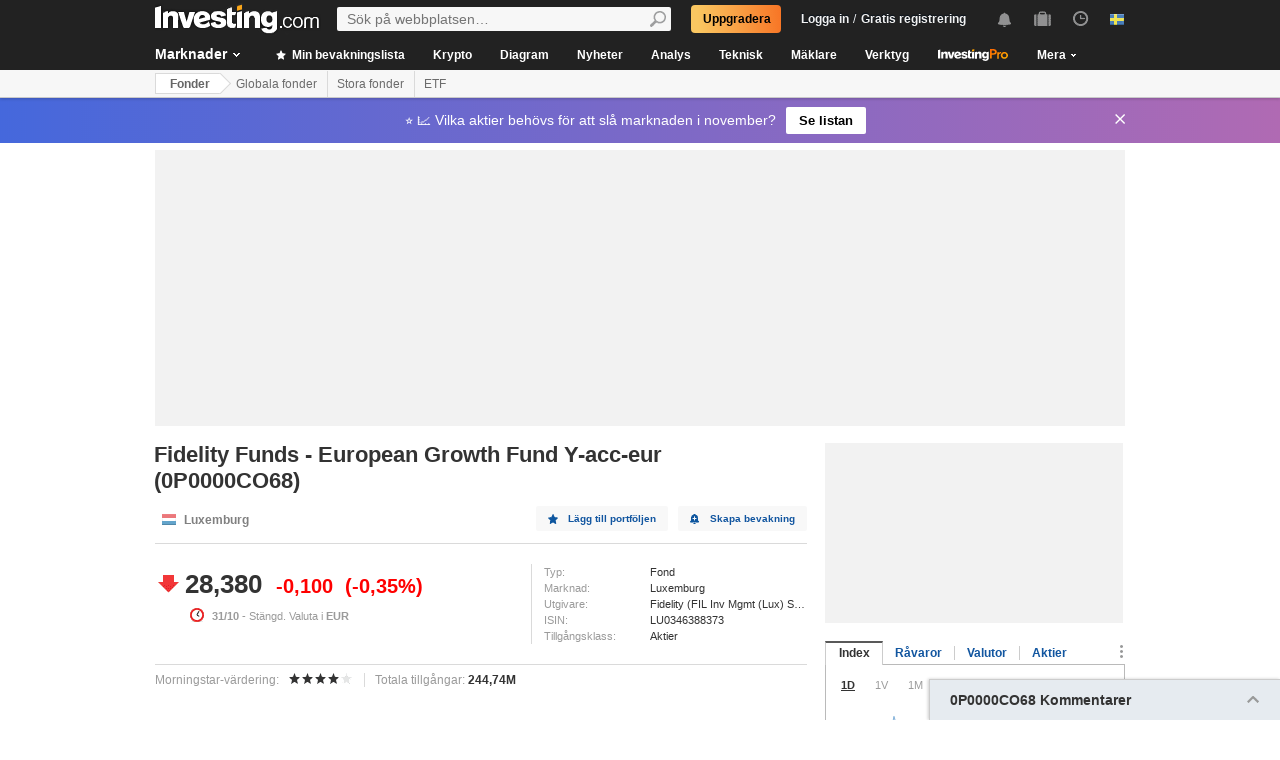

--- FILE ---
content_type: text/html; charset=UTF-8
request_url: https://se.investing.com/funds/european-growth-fund-y-acc-eur-scoreboard
body_size: 61717
content:
    <!DOCTYPE HTML>
    <html dir="ltr" xmlns="http://www.w3.org/1999/xhtml" xml:lang="sv" xmlns:schema="http://schema.org/" class="se" lang="sv" geo="US">
    <head>
    	    <script src="https://cdn.pbxai.com/aba93a3a-0792-49b0-9740-2018808409c4.js" async></script>
    	<link rel="dns-prefetch" href="https://i-invdn-com.investing.com" /> 
	<link rel="dns-prefetch" href="https://a-invdn-com.investing.com" />

	<link rel="preconnect" href="//si.education.investing.com" />
	<link rel="dns-prefetch" href="//si.education.investing.com" />
	<link rel="preconnect" href="//c.amazon-adsystem.com" />
	<link rel="dns-prefetch" href="//c.amazon-adsystem.com" />
        <script async src="https://securepubads.g.doubleclick.net/tag/js/gpt.js"></script>
    	    <script>
        // Load ToolSet hardcoded instead of from file
        /**
         * ToolSet (Investing Lib for DFP)
         */
        (()=>{
            let lcl = console.log,
                defineSlot = ({ defineSlot, sizes, adSlotDivID, middleDefinition, collapseDiv }, slotHolder) => {
                    if (!slotHolder.slots) {
                        slotHolder.slots = {};
                    }
                    if (collapseDiv && slot) {
                        slot.setCollapseEmptyDiv(...collapseDiv);
                    }
                    if (middleDefinition && slot) {
                        slot.defineSizeMapping(middleDefinition.reduce((acc, item) => acc.addSize(...item), window.googletag.sizeMapping()).build());
                    }
                                            slot.setTargeting('refresh_counter', '0');
                                        slotHolder.slots[defineSlot] = slot;

                    window.googletag.pubads().addEventListener('slotRenderEnded',
                        function(event) {
                            var element = document.getElementById(event.slot.getSlotElementId());
                            element.style.backgroundColor = null;
                        });
                },
                displaySlot = (containerId) => {
                    window.dfpSlots = window.dfpSlots || [];
                    window.dfpSlotFlag = window.dfpSlotFlag || [];
                    if(typeof window.dfpFlag !== 'undefined') {
                        window.googletag.cmd.push(() => window.googletag.display(containerId))
                    }
                    else {
                        window.dfpSlotFlag[containerId] = setInterval(() => {
                            if( typeof window.dfpFlag !== 'undefined') {
                                window.googletag.cmd.push(() => window.googletag.display(containerId))
                                clearInterval(window.dfpSlotFlag[containerId]);
                            }
                        }, 50);
                    }
                };


            window._ = {
                ADVERTISEMENT_HEIGHT: 25,
                MIN_AD_HEIGHT_CLOSE_BUTTON: 200,
                each: (obj, iterator) => {
                    if (typeof(obj) === 'object') {
                        for (let key in obj) {
                            iterator(obj[key], key);
                        }
                    } else {
                        obj.forEach(iterator);
                    }
                },
                setTargeting: (key, value) => {
                    window.googletag.pubads().setTargeting(key, value);
                },
                defineSlotPB: (settings) => defineSlot(settings, window.pbjs), // Both of these methods must be called
                defineSlot: (settings) => defineSlot(settings, window.googletag), // when globals are already available
                displaySlot,
                manageAd: (event) => {
                    if(_.isShowAdvertisementPrefix(event)){
                        _.showAdvertisementPrefix(event);
                    }
                    _.resizeContainer(event);
                    if(_.isShowCloseButton(event)){
                        _.showCloseElement(event);
                    }
                    if(event.slot.getSlotElementId() === 'div-gpt-ad-000000001-0' && !event.isEmpty){
                        document.querySelector(".js-sticky-footer-close").classList.remove("displayNoneImp");
                    }
                    //TODO: we need to find a better solution (use adunits.phpparent attrs) for sepcific ads
                    if (event.slot.getSlotElementId() === "div-gpt-ad-1541684394813-0") {
                        let buySellDiv = document.querySelector('.overViewBox .buySellDiv');
                        let hasVideoEl = document.querySelector('.overViewBox .has-video');
                        if (event.isEmpty) {
                            if(buySellDiv) {
                                buySellDiv.classList.add("displayNone");
                            }
                            if(hasVideoEl) {
                                hasVideoEl.classList.add('no-ad-loaded');
                            }
                        } else {
                            if(buySellDiv) {
                                buySellDiv.classList.remove('displayNone');
                            }
                            if(hasVideoEl) {
                                hasVideoEl.classList.remove('no-ad-loaded');
                            }
                        }
                    }
                    //remove adFree sales popup if no DFP content
                    if(event.slot.getSlotElementId() === 'dfpWrapper' && event.isEmpty){
                        document.querySelector('#adFreeSalePopup').remove();
                    }
                },
                showCloseElement: (event) => {
                    document.getElementById(event.slot.getSlotElementId()).nextElementSibling.classList.remove('opacityNone');
                },
                showAdvertisementPrefix: (event) => {
                    let dfpElement 			 = document.getElementById(event.slot.getSlotElementId());
                    let advertisementDiv = _.createAdvertisementPrefix(dfpElement.getAttribute('advertisementText'));
                    dfpElement.prepend(advertisementDiv);
                },
                createAdvertisementPrefix: (text) => {
                    let advertisementDiv     		= document.createElement('div');
                    let advertisementText 			= document.createElement('span');
                    advertisementDiv.className 		= "advertisement-header";
                    advertisementText.className 	= "text";
                    advertisementText.textContent 	= text;
                    advertisementDiv.append(advertisementText);
                    return advertisementDiv;
                },
                resizeContainer: (event) => {
                    if(event.isEmpty) {
                        return;
                    }
                    let el = document.getElementById(event.slot.getSlotElementId());
                    console.log('full event');
                    console.log(JSON.stringify(event));
					if(event.slot.getSlotElementId().includes("Billboard_Default")) {
						return;
					}
                    if(!event.isEmpty && parseInt(el.getAttribute('resize'))){
                        let advertisementHeight = 0;
                        if (_.isShowAdvertisementPrefix(event)) {
                            el.querySelector('.advertisement-header').style.width = event.size[0];
                            advertisementHeight = _.ADVERTISEMENT_HEIGHT;
                        }

                        // Sometimes, prebid send us size of [1,1] for the billboard, so we get the height of the banner manually from the div generated from the child (google div).
                        let billboardPrebidException = (event.slot.getSlotElementId().includes("Billboard_Default") && event.size[1] === 1 && el.childNodes[3].clientHeight > 1);
                        if(billboardPrebidException && el.style.height === "276px") { // if we got the bug but, we have the big base size, we stay like this.
                            console.log('bug of prebid is suppose to happen NOW')
                            return;
                        }
                        let newHeight = (billboardPrebidException) ? el.childNodes[3].clientHeight : event.size[1];
                        console.log('NEW HEIGHT');
                        console.log(event.size[1] === 1 && billboardPrebidException);
                        console.log('new size: '+ newHeight);
                        el.style.height = newHeight + advertisementHeight + 1 + 'px';
                        if (hasSomeParentTheClass(el, 'wideTopBanner')) {
                            let parents = document.querySelectorAll('.midHeader .wideTopBanner');
                            let parents_array = [...parents]; // convert to array
                            parents_array.forEach(div => {div.style.height = 'auto';});
                        }
                    }
                },
                isFu: obj => typeof(obj) === 'function',
                attachEvents: () => {
                    window.googletag.pubads().addEventListener('slotRenderEnded', (event) => {_.manageAd(event)});
                    let el = document.querySelector('.dfpCloseBtn');
                    if(el !== null) {
                        el.addEventListener('click', (event) => {
                            $(event.target).parent().hide();
                        });
                    }

                    let stickyEl = document.querySelector('.js-sticky-footer-close');
                    if(stickyEl !== null) {
                        stickyEl.addEventListener('click', (event) => {document.getElementById('sticky_footer').remove();});
                    }
                },
                isShowCloseButton: event => {

                    return !event.isEmpty && parseInt(document.getElementById(event.slot.getSlotElementId()).getAttribute('closeButton')) &&
                        event.size != null && event.size.length > 1 && event.size[1] >= _.MIN_AD_HEIGHT_CLOSE_BUTTON;
                },
                isShowAdvertisementPrefix: event => {

                    let advertisementText = document.getElementById(event.slot.getSlotElementId()).getAttribute('advertisementText');
                    return !event.isEmpty && (typeof advertisementText !== typeof undefined && advertisementText);
                },
            }

            window.getCookie = function (cname) {
                var name = cname + "=";
                var ca=document.cookie.split(";");
                for (var i=0; i<ca.length; i++) {
                    var c = ca[i];
                    while (c.charAt(0)==' ') c = c.substring(1);
                    if (c.indexOf(name) == 0) return c.substring(name.length, c.length);
                }
                return "";
            }
            window.hasSomeParentTheClass = function (element, classname) {
                if (element.className.split(' ').indexOf(classname)>=0) return true;
                return element.parentNode && hasSomeParentTheClass(element.parentNode, classname);
            }
        })();
    </script>
	

<script type="text/javascript">
    function OptanonWrapper() { }

    // temp for checks
    </script>
<style>
	.ot-floating-button {
		z-index:12 !important;
	}
</style>

    <script type="text/javascript">
        window.helpers = {
            'getCookie': function (k){var v="; "+document.cookie;var p=v.split("; "+k+"=");if(p.length===2)return p.pop().split(";").shift();else return null},
            'setCookie': function (k,v,d){var e='';if(typeof d!=='undefined'){var n=new Date;n.setTime(n.getTime()+864e5*d);e+=';expires="';e+=n.toGMTString();e+='"';}document.cookie=k+'='+v+';path=/' + e},
            'delCookie': function (k){document.cookie=k+'=;path=/;expires=-1'},
            'isNumber': function (n){return !isNaN(n)&&typeof n!==undefined&&n!==null&&n!==''},
            'removeClass': function (e,c){if(document.documentElement.classList){e.classList.remove(c);}else{var r=new RegExp('(^|\\s)'+c+'(\\s|$)', 'g');e.className=e.className.replace(r, c)}},
            'addClass': function (e,c){if(document.documentElement.classList){e.classList.add(c);}else{if(e.className.indexOf(c)<0){if((e.className!==''&&e.className.charAt[e.className.length-1]===' ')||e.className===''){e.className+=c}else{e.className+=' '+c}}}},
            'hasClass': function (e,c){if(document.documentElement.classList){e.classList.contains(c);}else{return e.className.indexOf(c)>=0}},
        };
    </script>

	<!-- v3 -->
<script>
    window.__imntz_debug = {mntz_js_load: true, mntz_bs_load: false, mntz_wp_load: false, mntz_ready: false, mntz_first_ad: false};
    function loadJsScript(url){
        let jsScript = document.createElement( 'script' );
        jsScript.async = true;
        jsScript.src = url;

        document.head.appendChild(jsScript);
    }

    var allKeyValue = {"Section":"funds","Sub_Section":"","Charts_Page":"no","Page_URL":"\/funds\/european-growth-fund-y-acc-eur-scoreboard","Domain":"se.investing.com","client_name":"legacy-desktop","smd":"41766e56164bfebad055ab5403310ea3-1762084082","Crypto_Instrument":"No","user_has_watchlist":"0","session_number":"1","page_path":"se.investing.com\/funds\/european-growth-fund-y-acc-eur-scoreboard","page_path_level1":"Funds","page_path_level2":"Funds Overview","pair_id":"1039107","udid":"41766e56164bfebad055ab5403310ea3","edition_id":"13","Traffic_Type":"OG","redesign":"0","SectionInstrument":"European_Growth_Fund_Y_Acc_EUR","SectionInstrument_Ticker":"0P0000CO68","User_type":"Not_Logged_in"};
    window.isGDPR   = 0;
    window.isCCPA 	= 0;
    window.adFox 	= 0;
    window.headerBidding = 1;

    if (window.adFox === 1) { // loading AdFox (Yandex AdServer)
        var adServerLibrary = "https://yandex.ru/ads/system/context.js";
        var adServerUsed = "AdFox";
        window.yaContextCb = window.yaContextCb || []
    }
    else { // loading GPT
        var adServerLibrary = "https://securepubads.g.doubleclick.net/tag/js/gpt.js"
        var adServerUsed = "GPT";
    }
    var loadAds = false;
    const loadGpt = () => {
        loadAds = true;
		let gptScript = document.createElement( 'script' );
		gptScript.onload = function () {
			console.log(adServerUsed +  ' loaded');
		};
		gptScript.async = true;
		gptScript.src = adServerLibrary;

        // Load GPT Async
        if(adServerUsed !== "GPT") { // Load AdFox / Yandex
		    document.head.appendChild(gptScript);
        }
        else { // suppose to load GPT
            window.dfpSlots = window.dfpSlots || [];
            window.googletag = window.googletag || {};
            window.googletag.cmd = window.googletag.cmd || [];

            window.a892ffe2982c = {
                defineSlots: function () {
                    _.attachEvents();
                    _.each( allKeyValue, function (val, key) { _.setTargeting(key, val) });
                    _.each([], _.defineSlot);
                }
            }
                        window.googletag.cmd.push(function () {

                window.a892ffe2982c.defineSlots();
                //if is not gdpr compliant - get personal ads
                if (!window.isGDPR || (window.isGDPR && getCookie('CMP_CONSENT') === '1')) {
                    window.googletag.pubads().setRequestNonPersonalizedAds(0);
                }

                // ADX ccpa (optout - 1YYN) restricted data processing
                if( window.isCCPA && getCookie('usprivacy') === '1YYN')
                {
                    console.log('CCPA privacy restrict data processing');
                    window.googletag.pubads().setPrivacySettings({
                        'restrictDataProcessing': true
                    });
                }

                window.googletag.pubads().enableSingleRequest();
                window.googletag.enableServices();

                // Display slots after user consent.
                // for (let i = 0; i < window.dfpSlots.length; i++) {
                //     console.log('manual loop ' + window.dfpSlots[i]);
                //     window.googletag.display(window.dfpSlots[i]);
                // }
                window.dfpFlag = 1;
            })
                        if (window.headerBidding === 1) {
                window.imntz_analyticsTargetCpmEnabled = true;
                (function(w, d, e, u, p, a, m) {
                    w.__imntz = w.__imntz || {};
                    w.__imntz.queue = w.__imntz.queue || [];
                    w.__imntz.presetUrl = p;

                    a = d.createElement(e);
                    m = d.getElementsByTagName('script')[0];
                    a.async = true;
                    a.src = u;
                    m.parentNode.insertBefore(a, m);
                    setTimeout(() => {
                        dataLayer.push({
                                           event: 'mntz_timing',
                                           ...window.__imntz_debug
                                       });
                    }, 5000);
                    window.__imntz.queue.push(() => {
                        window.__imntz.api().setTargeting(allKeyValue);
                    });

                    window.__imntz.queue.push(() => {
                        window.__imntz.api().registerGoogleHook('slotRenderEnded', (adUnit, args) => {
                            var element = document.getElementById(args.slot.getSlotElementId());
                            element.style.backgroundColor = null;

                        });
                    });
                })(window, document, 'script', 'https://monetization.prod.invmed.co/bootstrap/bootstrap.min.js', 'https://si.education.investing.com/inv/v2/se/config-desktop.leg.json');
            }
        }
    }

    if( window.isGDPR ){
        const consentSetInterval = setInterval(() => {
            if( typeof window.__tcfapi !== 'undefined' )
            {
                clearInterval(consentSetInterval);
                window.__tcfapi( 'addEventListener', 2, function( tcData,listenerSuccess )
                {
					if(listenerSuccess) {
						if( tcData && (tcData.eventStatus === 'tcloaded' || tcData.eventStatus === 'useractioncomplete') ) {
							var hasGoogleAdvertisingProductsConsent = tcData.vendor.consents[755] || false;
							// Check if the user gave Google Advertising Products consent (iab vendor 755)
							if(hasGoogleAdvertisingProductsConsent) {
								console.log("gpt loaded gdpr-ccpa")
								loadGpt();
							}
						}
                        if (window.imhb) {
                            window.imhb.queue.push(() => {
                                window.imhb.recheckConsent(); // Check for GDPR
                            });
                        }
					}
                })
            }

        }, 50);

    } else {
        if (window.isCCPA && window.imhb) {
            window.addEventListener("consent.onetrust", () => {
                // should update cookie usprivacy

                __uspapi("getUSPData", 1, (data, success) => {
                    if (window.imhb) {
                        window.imhb.recheckCCPAConsent();
                    }
                });
            });
        }
        loadGpt();
    }

    var adFoxSlots = adFoxSlots || [];
    function loadAdFoxSlot(slot, params) {
        adFoxSlots[slot] = { ...window.adFoxObj }
        adFoxSlots[slot].containerId = slot;
        adFoxSlots[slot].params = params;
        adFoxSlots[slot].onLoad = (function (){setWhiteBackground(slot)})
        if(slot === 'FP_RU_Sideblock_3_viewable' || slot === 'Sideblock_2_Default') {
            adFoxSlots[slot].lazyLoad = true;
        }
        console.log('loading ad Fox slot by func for slot '+slot)
        window.yaContextCb.push(()=>{Ya.adfoxCode.create(adFoxSlots[slot])})

    }
    
    let upacc = getCookie('upa');
    if(upacc !== null) {
        try{
            let upadec = JSON.parse(atob(decodeURIComponent(upacc)));
            allKeyValue = Object.assign(allKeyValue, upadec);
        } catch (e) { }
    }
      
    window.adFoxObj = {
        ownerId: 316703,
        // containerId: 'FP_RU_Billboard_Default',
        params: {},
        onLoad: function(data) { console.log('on adFox Load'); console.log(data) },
        onRender: function() {console.log('on adFox render');   },
        onError: function(error) { console.log('on adFox error'); console.log(error)  }
    };

    function setWhiteBackground(slotId)
    {
        let el = document.getElementById(slotId);
        if(el) {
            el.style.backgroundColor = 'white';
        }
    }

    function convertKeyValueToYandex(allKeyValue) {
        var KeyValueMapper = {
            puid1: "CID",
            puid2: "User_type",
            puid3: "smd",
            puid4: "Traffic_Type",
            puid5: "Section",
            puid6: "adsTest",
            puid7: "utm_source",
            puid8: "utm_campaign",
            puid9: "utm_medium",
            puid10: "utm_term",
            puid11: "utm_content",
            puid12: "pair_id",
            puid13: "newsID",
            puid14: "contentID",
            puid15: "GL_Ad_ID",
            puid16: "GL_Campaign_ID",
            puid17: "Crypto_Instrument",
            puid18: "Sub_Section",
            puid19: "SectionInstrument",
            puid20: "User_Id",
            puid21: "udid",
            puid22: "edition_id",
            puid23: "reg_days",
            puid24: "already_l",
            puid25: "b1",
            puid26: "b2",
            puid27: "b3",
            puid28: "b4",
            puid30: "user_has_watchlist",
            puid31: "studios_dfp"
        };
        allPuids = {};
        for (const key in KeyValueMapper) {
            if(allKeyValue.hasOwnProperty(KeyValueMapper[key])) {
                allPuids[key] = allKeyValue[KeyValueMapper[key]]
            }
        }
        return allPuids;
    }
    var allPuids = convertKeyValueToYandex(allKeyValue)

    // Update adFox Obj with Puids
    Object.assign(adFoxObj.params, allPuids);

    // Load Yandex ads refresher
    var thisWindow = window;
    var IDLE_INTERVAL = 5 * 60 * 1000; // 5 minutes
    thisWindow.lastUserRefreshTimestamp = Date.now()
    if(window.adFox === 1) {
        thisWindow.addEventListener("focus", function(){
            refreshAdFoxAds();
        })
    }

    function refreshAdFoxAds(){
        var currentTime = Date.now();
        if(currentTime >= thisWindow.lastUserRefreshTimestamp + IDLE_INTERVAL) {
            console.log("Refreshing only viewable Ad Fox ads");
            Ya.adfoxCode.reload(null, {onlyIfWasVisible: true});
        }
        else {
            // console.log("not yet")
        }
        thisWindow.lastUserRefreshTimestamp = Date.now()
    }

    var googletagGA = window.helpers.getCookie('_ga');

    if (googletagGA) {
        allKeyValue.CID = googletagGA.substr(6);
    }

    // todo: change the screen width logic and move it from here to separate task
    var screenWidthForAds= screen.width || 1366,
        screenWidthValue,
        adBreakPoints = [1336,1440,1920];

    if (screenWidthForAds < adBreakPoints[0]){ screenWidthValue = 'small' }
    else if (screenWidthForAds >= adBreakPoints[0] && screenWidthForAds <= adBreakPoints[1]) {
        screenWidthValue = 'medium'
    }
    else if (screenWidthForAds > adBreakPoints[1]) {
        screenWidthValue = 'big'
    }

    allKeyValue.screen_width = screenWidthValue;
</script>

<script type="text/javascript">
    const urlParams = new Proxy(new URLSearchParams(window.location.search), {
        get: (searchParams, prop) => searchParams.get(prop),
    });
    // Get the value of "some_key" in eg "https://example.com/?some_key=some_value"
    startTnbTracking = function() {
        if( window.$ ) {
            window.googletag = window.googletag || {};
            var googleTagLoaded = setInterval((function () {
                if (window.googletag && googletag.pubadsReady) {
                    //Listen to slotRenderEnded to enable billboard closing functionality
                    window.googletag.pubads().addEventListener("slotRenderEnded", function (event) {
                        if(event.slot.getSlotElementId().toUpperCase().indexOf("TNB") !== -1) {
                            sessionStorage.setItem(event.slot.getSlotElementId(), JSON.stringify(event.lineItemId));
                        }
                    });
                    clearInterval(googleTagLoaded);
                }
            }), 50);
            $(window).blur(function(e){
                if(
                    document.activeElement
                    && document.activeElement.tagName == 'IFRAME'
                    && document.activeElement.id.indexOf("google") !== -1
                    && document.activeElement.id.toUpperCase().indexOf("TNB") !== -1
                ){
                    var lineItemId = sessionStorage.getItem(document?.activeElement?.parentElement?.parentElement.id);
                    $(window).focus();
                    var iframeId = document?.activeElement?.id;
                    // remove 'google_ads_iframe_' from the beginning and '_0' from the end
                    var adUnitPath = iframeId?.slice(18, iframeId?.length - 2);

                    var obj = {
                        event_name_cd:         "click_on_tnb_button",
                        GA_event_category:     "Trade Now Button",
                        GA_event_action:       "tnb button clicked",
                        GA_event_label:        lineItemId + "-" + adUnitPath,
                        action_cd:             "click",
                        object:                "button",
                        event_cd_description1: "last paid source",
                        event_cd_value1:       getCookie('lastPaidSource'),
                        event_cd_description2: "click id",
                        event_cd_value2:       getCookie('lastPaidSourceClickId'),
                        event_cd_description3: "campaign id",
                        event_cd_value3:       getCookie('lastPaidSourceCampaignId')
                    }
                    addGtmToGAEvent(obj);
                }
            });
            getClickId = function () {
                if (!!urlParams.gclid) {
                    return urlParams.gclid;
                }
                if (!!urlParams.msclkid) {
                    return urlParams.msclkid;
                }
                if (!!urlParams.fbclid) {
                    return urlParams.fbclid;
                }
                if (!!urlParams.click_id) {
                    return urlParams.click_id;
                }
            }
            setLastPaidSourceCookies = function () {
                if (!!getClickId() && !!urlParams.utm_source) {

                    setCookie('lastPaidSource', urlParams.utm_source, 30, '/', '.investing.com');
                    setCookie('lastPaidSourceClickId', getClickId(), 30, '/', '.investing.com');
                    setCookie('lastPaidSourceCampaignId', urlParams.utm_campaign, 30, '/', '.investing.com');
                }
            }
            $(function(){
                setLastPaidSourceCookies();
            });
        } else {
            window.setTimeout( startTnbTracking, 50 );
        }
    }
    startTnbTracking();
</script>
    
    <title>0P0000CO68 | Fidelity Funds - European Growth Fund Y-acc-eur Resultattavla- Investing.com</title>
	
<link rel="canonical" href="https://se.investing.com/funds/european-growth-fund-y-acc-eur-scoreboard" />
<link rel="alternate" hreflang="x-default" href="https://www.investing.com/funds/european-growth-fund-y-acc-eur-scoreboard" />
<link rel="alternate" hreflang="he-il" href="https://il.investing.com/funds/european-growth-fund-y-acc-eur-scoreboard" />
<link rel="alternate" hreflang="ar" href="https://sa.investing.com/funds/european-growth-fund-y-acc-eur-scoreboard" />
<link rel="alternate" hreflang="es" href="https://es.investing.com/funds/european-growth-fund-y-acc-eur-scoreboard" />
<link rel="alternate" hreflang="fr" href="https://fr.investing.com/funds/european-growth-fund-y-acc-eur-scoreboard" />
<link rel="alternate" hreflang="zh-cn" href="https://cn.investing.com/funds/european-growth-fund-y-acc-eur-scoreboard" />
<link rel="alternate" hreflang="ru" href="https://ru.investing.com/funds/european-growth-fund-y-acc-eur-scoreboard" />
<link rel="alternate" hreflang="de" href="https://de.investing.com/funds/european-growth-fund-y-acc-eur-scoreboard" />
<link rel="alternate" hreflang="it" href="https://it.investing.com/funds/european-growth-fund-y-acc-eur-scoreboard" />
<link rel="alternate" hreflang="tr-tr" href="https://tr.investing.com/funds/european-growth-fund-y-acc-eur-scoreboard" />
<link rel="alternate" hreflang="ja" href="https://jp.investing.com/funds/european-growth-fund-y-acc-eur-scoreboard" />
<link rel="alternate" hreflang="pt" href="https://br.investing.com/funds/european-growth-fund-y-acc-eur-scoreboard" />
<link rel="alternate" hreflang="sv-se" href="https://se.investing.com/funds/european-growth-fund-y-acc-eur-scoreboard" />
<link rel="alternate" hreflang="el" href="https://gr.investing.com/funds/european-growth-fund-y-acc-eur-scoreboard" />
<link rel="alternate" hreflang="pl" href="https://pl.investing.com/funds/european-growth-fund-y-acc-eur-scoreboard" />
<link rel="alternate" hreflang="nl" href="https://nl.investing.com/funds/european-growth-fund-y-acc-eur-scoreboard" />
<link rel="alternate" hreflang="fi" href="https://fi.investing.com/funds/european-growth-fund-y-acc-eur-scoreboard" />
<link rel="alternate" hreflang="ko-kr" href="https://kr.investing.com/funds/european-growth-fund-y-acc-eur-scoreboard" />
<link rel="alternate" hreflang="es-mx" href="https://mx.investing.com/funds/european-growth-fund-y-acc-eur-scoreboard" />
<link rel="alternate" hreflang="pt-pt" href="https://pt.investing.com/funds/european-growth-fund-y-acc-eur-scoreboard" />
<link rel="alternate" hreflang="en-gb" href="https://uk.investing.com/funds/european-growth-fund-y-acc-eur-scoreboard" />
<link rel="alternate" hreflang="vi-vn" href="https://vn.investing.com/funds/european-growth-fund-y-acc-eur-scoreboard" />
<link rel="alternate" hreflang="th-th" href="https://th.investing.com/funds/european-growth-fund-y-acc-eur-scoreboard" />
<link rel="alternate" hreflang="id-id" href="https://id.investing.com/funds/european-growth-fund-y-acc-eur-scoreboard" />
<link rel="alternate" hreflang="zh-hk" href="https://hk.investing.com/funds/european-growth-fund-y-acc-eur-scoreboard" />
<link rel="alternate" hreflang="en-in" href="https://in.investing.com/funds/european-growth-fund-y-acc-eur-scoreboard" />
<link rel="alternate" hreflang="ms" href="https://ms.investing.com/funds/european-growth-fund-y-acc-eur-scoreboard" />
<link rel="alternate" hreflang="en-ca" href="https://ca.investing.com/funds/european-growth-fund-y-acc-eur-scoreboard" />
<link rel="alternate" hreflang="en-au" href="https://au.investing.com/funds/european-growth-fund-y-acc-eur-scoreboard" />
<link rel="alternate" hreflang="en-za" href="https://za.investing.com/funds/european-growth-fund-y-acc-eur-scoreboard" />
<link rel="alternate" hreflang="hi" href="https://hi.investing.com/funds/european-growth-fund-y-acc-eur-scoreboard" />
<link rel="alternate" hreflang="en-ng" href="https://ng.investing.com/funds/european-growth-fund-y-acc-eur-scoreboard" />
<link rel="alternate" hreflang="en-ph" href="https://ph.investing.com/funds/european-growth-fund-y-acc-eur-scoreboard" />


<meta name="twitter:card" content="summary" />
<meta name="twitter:site" content="@InvestingSverig" />
<meta name="twitter:title" content="0P0000CO68 | Fidelity Funds - European Growth Fund Y-acc-eur Resultattavla- Investing.com" />
<meta name="twitter:description" content="Investing.com anv&auml;ndares resultattavla f&ouml;r Fidelity Funds - European Growth Fund Y-acc-eur fonden." />
<meta name="twitter:image" content="https://i-invdn-com.investing.com/redesign/images/seo/investing_300X300.png" />
<meta property="og:title" content="0P0000CO68 | Fidelity Funds - European Growth Fund Y-acc-eur Resultattavla- Investing.com" />
<meta property="og:description" content="Investing.com anv&auml;ndares resultattavla f&ouml;r Fidelity Funds - European Growth Fund Y-acc-eur fonden." />
<meta property="og:type" content="website" />
<meta property="og:url" content="https://se.investing.com/funds/european-growth-fund-y-acc-eur-scoreboard" />
<meta property="og:image" content="https://i-invdn-com.investing.com/redesign/images/seo/investing_300X300.png" />
<meta property="og:site_name" content="Investing.com Svenska" />
<meta property="og:locale" content="sv_SE" />



    <meta http-equiv="X-UA-Compatible" content="IE=edge">

    <!-- Standard favicon -->
    <link rel="icon" href="/favicon.ico" type="image/x-icon">

    <!-- PNG favicons -->
    <link rel="icon" type="image/png" sizes="16x16" href="/favicon-16x16.png">
    <link rel="icon" type="image/png" sizes="32x32" href="/favicon-32x32.png">
    <link rel="icon" type="image/png" sizes="48x48" href="/favicon-48x48.png">

    <!-- iOS (Apple Touch Icons) -->
    <link rel="apple-touch-icon" sizes="180x180" href="/apple-touch-icon.png">
    <meta name="apple-mobile-web-app-capable" content="yes">
    <meta name="apple-mobile-web-app-title" content="Investing.com">

    <!-- Theme color -->
    <meta name="theme-color" content="#222222">

    <meta name="viewport" content="width=device-width, initial-scale=1.0, maximum-scale=1.0, user-scalable=no">
    <meta http-equiv="content-type" content="text/html; charset=utf-8">
    <meta http-equiv="content-language" content="sv-se">
	    <meta name="description" content="Investing.com användares resultattavla för Fidelity Funds - European Growth Fund Y-acc-eur fonden.">
    <meta http-equiv="pragma" content="no-cache">
	<meta name="baidu_ssp_verify" content="867e13c8aeefe44c96c098634fb27ffe">        <meta name="google-site-verification" content="DTRxWXB3vjNUsTCPICWo9yzZmIllylXYkRevEXo7szg">
			
	
	
	
    <!-- css -->
			            <link rel="stylesheet" href="https://i-invdn-com.investing.com/css/mainOldMin_v3b.css" type="text/css">
			                <link rel="stylesheet" href="https://i-invdn-com.investing.com/css/newMainCssMin_v80v.css" type="text/css">
					

	        <link href="https://i-invdn-com.investing.com/css/printContent_v10.css" media="print" rel="stylesheet" type="text/css" />
	

	    <!-- css -->

    <!-- js -->
    <script type="text/javascript">
        var domainId = "13";
        window.CDN_URL = "https://i-invdn-com.investing.com";
    </script>
    <script src="https://accounts.google.com/gsi/client" async defer></script>
    <script src="https://i-invdn-com.investing.com/js/jquery-6.4.9.04.min.js"></script>
	<script type="text/javascript" src="https://i-invdn-com.investing.com/js/n/notifications-1.03.min.js" ></script>
<script type="text/javascript" src="https://i-invdn-com.investing.com/js/lazysizes.min.js" async></script>
<script type="text/javascript" src="https://i-invdn-com.investing.com/js/n/utils-0.16.min.js" ></script>
<script type="text/javascript" src="https://i-invdn-com.investing.com/js/main-1.17.360.min.js" ></script>
<script type="text/javascript" src="https://i-invdn-com.investing.com/js/comments-7.77.min.js" ></script>
    <!-- Forces IE6,IE7 to understand PSEUDO CLASSES :after and :before (add before: " "; after: " "; to CSS) -->
    <!--[if (gte IE 6)&(lte IE 7)]>
<script src="https://i-invdn-com.investing.com/js/jquery.pseudo-1.1.min.js"></script>
<![endif]-->
    <!--Global variables for JavaScript-->
    <script type="text/javascript">
        window.login_url = '/members-admin/login';
		        window.close_word = 'Stäng';
        window.lightbox_image = 'Bild';
        window.lightbox_from = 'från';
		        var FP = {
            global  : {
                _defaultDomain  : 'se.investing.com',
                _textAlign      : 'left'
            }
        };
        var userType;
        var userSupportedType ;
    </script>
    <!--Global variables for JavaScript-->
	    <!-- js -->


	    <script type="text/javascript">
        /* Modernizr 2.0.6 (Custom Build) | MIT & BSD
		 * Build: http://www.modernizr.com/download/#-csstransitions-iepp-cssclasses-testprop-testallprops-domprefixes
		 */
        window.Modernizr=function(a,b,c){function A(a,b){var c=a.charAt(0).toUpperCase()+a.substr(1),d=(a+" "+n.join(c+" ")+c).split(" ");return z(d,b)}function z(a,b){for(var d in a)if(k[a[d]]!==c)return b=="pfx"?a[d]:!0;return!1}function y(a,b){return!!~(""+a).indexOf(b)}function x(a,b){return typeof a===b}function w(a,b){return v(prefixes.join(a+";")+(b||""))}function v(a){k.cssText=a}var d="2.0.6",e={},f=!0,g=b.documentElement,h=b.head||b.getElementsByTagName("head")[0],i="modernizr",j=b.createElement(i),k=j.style,l,m=Object.prototype.toString,n="Webkit Moz O ms Khtml".split(" "),o={},p={},q={},r=[],s,t={}.hasOwnProperty,u;!x(t,c)&&!x(t.call,c)?u=function(a,b){return t.call(a,b)}:u=function(a,b){return b in a&&x(a.constructor.prototype[b],c)},o.csstransitions=function(){return A("transitionProperty")};for(var B in o)u(o,B)&&(s=B.toLowerCase(),e[s]=o[B](),r.push((e[s]?"":"no-")+s));v(""),j=l=null,a.attachEvent&&function(){var a=b.createElement("div");a.innerHTML="<elem></elem>";return a.childNodes.length!==1}()&&function(a,b){function s(a){var b=-1;while(++b<g)a.createElement(f[b])}a.iepp=a.iepp||{};var d=a.iepp,e=d.html5elements||"abbr|article|aside|audio|canvas|datalist|details|figcaption|figure|footer|header|hgroup|mark|meter|nav|output|progress|section|summary|time|video",f=e.split("|"),g=f.length,h=new RegExp("(^|\\s)("+e+")","gi"),i=new RegExp("<(/*)("+e+")","gi"),j=/^\s*[\{\}]\s*$/,k=new RegExp("(^|[^\\n]*?\\s)("+e+")([^\\n]*)({[\\n\\w\\W]*?})","gi"),l=b.createDocumentFragment(),m=b.documentElement,n=m.firstChild,o=b.createElement("body"),p=b.createElement("style"),q=/print|all/,r;d.getCSS=function(a,b){if(a+""===c)return"";var e=-1,f=a.length,g,h=[];while(++e<f){g=a[e];if(g.disabled)continue;b=g.media||b,q.test(b)&&h.push(d.getCSS(g.imports,b),g.cssText),b="all"}return h.join("")},d.parseCSS=function(a){var b=[],c;while((c=k.exec(a))!=null)b.push(((j.exec(c[1])?"\n":c[1])+c[2]+c[3]).replace(h,"$1.iepp_$2")+c[4]);return b.join("\n")},d.writeHTML=function(){var a=-1;r=r||b.body;while(++a<g){var c=b.getElementsByTagName(f[a]),d=c.length,e=-1;while(++e<d)c[e].className.indexOf("iepp_")<0&&(c[e].className+=" iepp_"+f[a])}l.appendChild(r),m.appendChild(o),o.className=r.className,o.id=r.id,o.innerHTML=r.innerHTML.replace(i,"<$1font")},d._beforePrint=function(){p.styleSheet.cssText=d.parseCSS(d.getCSS(b.styleSheets,"all")),d.writeHTML()},d.restoreHTML=function(){o.innerHTML="",m.removeChild(o),m.appendChild(r)},d._afterPrint=function(){d.restoreHTML(),p.styleSheet.cssText=""},s(b),s(l);d.disablePP||(n.insertBefore(p,n.firstChild),p.media="print",p.className="iepp-printshim",a.attachEvent("onbeforeprint",d._beforePrint),a.attachEvent("onafterprint",d._afterPrint))}(a,b),e._version=d,e._domPrefixes=n,e.testProp=function(a){return z([a])},e.testAllProps=A,g.className=g.className.replace(/\bno-js\b/,"")+(f?" js "+r.join(" "):"");return e}(this,this.document);
        window.ie = (function(){var undef,v = 3,div = document.createElement('div'),all = div.getElementsByTagName('i');while (div.innerHTML = '<!--[if gt IE ' + (++v) + ']><i></i><![endif]-->',all[0]);return v > 4 ? v : undef;}());
    </script>

    <!-- TEMP -->

    <style>
        .googleContentRec {display:inline-block;width:650px;height:300px;}

    </style>

    <style>
        /* INPUTS OVERWRITES */
        .combineSearchBox {border:1px solid #737373;} /* overwrite main css */
        .combineSearchBox.newInput.inputTextBox, .portfolioSearch .newInput.inputTextBox  {padding:0;}
    </style>

	    <!--[if (IE 8)|(IE 9)]>
<link rel="stylesheet" type="text/css" href="https://i-invdn-com.investing.com/css/ie8-9main_v2b.css">
<![endif]-->
    <!--[if IE 8]>
<link rel="stylesheet" type="text/css" href="https://i-invdn-com.investing.com/css/ie8main_v2a.css">
<![endif]-->
    <!--[if IE 7]>
<link rel="stylesheet" type="text/css" href="https://i-invdn-com.investing.com/css/ie7main_v1i.css">
<![endif]-->

		
	    <style>
        .MainTableDirectory .HeadTitlesRow TH {text-align:center; font-weight:bold;}
    </style>
	
    <style>
        .openTbl TH.icon {text-align:center;}         .openTbl TH.icon SPAN {position:relative; top:2px;}
    </style>
	    <script>
        var oldIE = false, explorerEight = false ,explorerNine = false, sponsoredArticle;
    </script>
    <!--[if lte IE 7]>
	<script>
		oldIE = true;
	</script>
	<![endif]-->
    <!--[if (IE 8)]>
	<script>
		explorerEight = true;
	</script>
	<![endif]-->
    <!--[if (IE 9)]>
	<script>
		explorerNine = true;
	</script>
	<![endif]-->
	
	<script>var e9ef6fd5a87d29704d437988eca="96524e5946cc0a2e5e6495e267b57a86";</script>
<script data-obct type="text/javascript">
    /** DO NOT MODIFY THIS CODE**/
    !function(_window, _document) {
        var OB_ADV_ID='00d807ecaf50797b1d395f73b69546fffe';
        if (_window.obApi) {var toArray = function(object) {return Object.prototype.toString.call(object) === '[object Array]' ? object : [object];};_window.obApi.marketerId = toArray(_window.obApi.marketerId).concat(toArray(OB_ADV_ID));return;}
        var api = _window.obApi = function() {api.dispatch ? api.dispatch.apply(api, arguments) : api.queue.push(arguments);};api.version = '1.1';api.loaded = true;api.marketerId = OB_ADV_ID;api.queue = [];var tag = _document.createElement('script');tag.async = true;tag.src = '//amplify.outbrain.com/cp/obtp.js';tag.type = 'text/javascript';var script = _document.getElementsByTagName('script')[0];script.parentNode.insertBefore(tag, script);}(window, document);
    obApi('track', 'PAGE_VIEW');
</script><script></script>    <!-- JIRA SWAT-64 -->
    <script type="text/javascript">
        window.pubsubDebugData = {
            dfp:{
                iframes:[],
                scripts:[]
            },
            code:{
                scripts:[]
            }
        };

        function sendPrimisEventToPubSub(params)
        {
            $.ajax({
                url: "/pubsub/Service/message",
                type:'POST',
                data: params
            });
        }

        function getSekindoParamsFromDFPScript()
        {
            var sekindoParams = {};
            var iframes = $('body').find('iframe');
            for (var i = 0; i < iframes.length; i++) {
                window.pubsubDebugData.dfp.iframes[i] = iframes[i].id;
                if(iframes[i].id && (iframes[i].id.indexOf('_video_') !== -1)){
                    var scripts = iframes[i].contentWindow.document.getElementsByTagName("script");
                    for (var q = 0; q < scripts.length; q++) {
                        window.pubsubDebugData.dfp.scripts[i] = scripts[q].src;
                        if (scripts[q].src && (scripts[q].src.indexOf('https://live.sekindo.com/live/liveView.php') !== -1)) {
                            var url = new URL(scripts[q].src);
                            var queryParams = new URLSearchParams(url.search);
                            if(queryParams.get('s') && queryParams.get('vp_template')){
                                sekindoParams.media_placement_id = queryParams.get('s');
                                sekindoParams.vp_template = queryParams.get('vp_template');
                                sekindoParams.delivery_system = 'dfp';
                                break;
                            }
                        }
                    }
                }
            }

            return sekindoParams;
        }

        function getSekindoParamsFromCodeScript()
        {
            var params = {};
            var scripts = $('body').find('script');
            for (var i = 0; i < scripts.length; i++) {
                window.pubsubDebugData.code.scripts[i] = scripts[i].src;
                if (scripts[i].src && (scripts[i].src.indexOf('https://live.sekindo.com/live/liveView.php') !== -1)) {
                    var url = new URL(scripts[i].src)
                    var queryParams = new URLSearchParams(url.search);
                    if(queryParams.get('s') && queryParams.get('vp_template')){
                        params.media_placement_id = queryParams.get('s');
                        params.vp_template = queryParams.get('vp_template');
                        params.delivery_system = 'code';
                        break;
                    }
                }
            }

            return params;
        }

        window.addEventListener('primisPlayerInit', function (e) {
            var player = e.detail;

            /**
             * Ad started event
             */
            player.addEventListener('adStarted', function (val){
                var sekindoParams = getSekindoParamsFromDFPScript();
                if($.isEmptyObject(sekindoParams)){
                    sekindoParams = getSekindoParamsFromCodeScript();
                }

                cb_params = {};
                cb_params.impValue = val.impValue;
                cb_params.servingFee = val.servingFee;
                sekindoParams.cb_params = cb_params;
                sekindoParams.event_type = 'adStarted';
                sekindoParams.debug = window.pubsubDebugData;

                sendPrimisEventToPubSub(sekindoParams);
            });

            /**
             * Video Start event
             */
            player.addEventListener('videoStart', function (val){
                console.log('Playing video: ' + val.title);
            });
        });

        function pushExtraDataToDataLayer(data = {}) {
            window.dataLayerExtraData = window.dataLayerExtraData || {};
            Object.assign(window.dataLayerExtraData, data);
        }

        (function(w,d,s,l,i){w[l]=w[l]||[];w[l].push({'gtm.start':
                new Date().getTime(),event:'gtm.js'});var f=d.getElementsByTagName(s)[0],
            j=d.createElement(s),dl=l!='dataLayer'?'&l='+l:'';j.async=true;j.src=
            'https://www.googletagmanager.com/gtm.js?id='+i+dl;f.parentNode.insertBefore(j,f);
        })(window,document,'script','dataLayer','GTM-PGT3R3D');

    </script>
    <!--START Digioh Low Impact Javascript-->
    <script async type='text/javascript' src='https://promos.investing.com/w37htfhcq2/vendor/9a63d23b-49c1-4335-b698-e7f3ab10af6c/lightbox_speed.js'></script>
    <!--END Digioh Low Impact Javascript-->
</head>
    <body class="takeover dfpTakeovers " >
    
		<!-- Google Tag Manager (noscript) POC new GA4 -->
    <noscript>
        <iframe src='https://www.googletagmanager.com/ns.html?id=GTM-PGT3R3D'
                height='0' width='0' style='display:none;visibility:hidden'>
        </iframe>
    </noscript>
		<!--  v1.0.2  -->
    <script>
        function handleCredentialResponse(response) {
            var formdata = {
                gsi_token: response.credential
            };

            authFormDataAppend(formdata);
            if(
                response.select_by == 'user'
                || response.select_by == 'fedcm'
                || (
                    typeof response.clientId === "undefined"
                    && typeof response.client_id === "undefined"
                )
            ) {
                window.setEntryPoint('google one tap');
            }
            jQuery.ajax({
                url : '/members-admin/auth/signInUpBySocialGPlus',
                type: 'POST',
                dataType: 'json',
                data : formdata,
                success : function(data) {
                    window.authHandler(data);
                },
                async : false
            });
        };
        // TODO: put env PROD env on deployment 606447380154-9825jtap5as2sm0f868m536j6v8ptgo7.apps.googleusercontent.com
        window.onload = function () {
            google.accounts.id.initialize({
                client_id: '606447380154-9825jtap5as2sm0f868m536j6v8ptgo7.apps.googleusercontent.com',
                callback: handleCredentialResponse
            });
                            google.accounts.id.prompt();
			        };
    </script>

    <!--    Load Apple Sign In Lib-->
        <script type="text/javascript" src="https://appleid.cdn-apple.com/appleauth/static/jsapi/appleid/1/sv_SE/appleid.auth.js"></script>
	<script type="text/javascript">
function initApple() {
    AppleID.auth.init({
    clientId : 'com.investing.app.client',
    scope : 'name email',
    redirectURI : 'https://se.investing.com/members-admin/auth/signInUpBySocialApple',
    nonce : '[NONCE]',
    usePopup : true});
}

function loadAppleCredentialHandlers() {
    document.addEventListener('AppleIDSignInOnSuccess', (event) => {
        var userData = {};
        if(event.detail.user) {
            if(event.detail.user.name !== undefined) {
                userData.firstname = event.detail.user.name.firstName || "";
                userData.lastname = event.detail.user.name.lastName || "";
            }
            userData.email = event.detail.user.email || "";
        }

        var formData = {
            token: event.detail.authorization.id_token,
            additionalInfo: userData || ''
        };

        authFormDataAppend(formData);

        jQuery.ajax({
            url : 'https://se.investing.com/members-admin/auth/signInUpBySocialApple',
            type: 'POST',
            dataType: 'json',
            data : formData,
            success : function(data) {
                window.authHandler(data);
            },
            async : false
        });
    });
}
</script><div id="appleid-signin" style="display: none; cursor: pointer;" data-border-radius="0" data-color="white" data-width="247" data-label-position="57" data-mode="left-align" data-logo-size="large" data-height="32" data-border="true" data-type="continue"></div>

<script>
    loadAppleCredentialHandlers();
    initApple();
</script>
    <script>
     
	            dataLayer.push({"instrument_id":"1039107"});
	    
        function addGtmToGAEvent(gtmToGaEvent = {}) {
            gtmToGaEvent.event = "GTM event to GA";
            dataLayer.push(gtmToGaEvent);
        }

        function addGtmGenericEvent(genericEvent = {}) {
            genericEvent.event = "genericEvent";
            dataLayer.push(genericEvent);
        }
    </script>

    <script>
    (function(i,s,o,g,r,a,m){i['GoogleAnalyticsObject']=r;i[r]=i[r]||function(){
    (i[r].q=i[r].q||[]).push(arguments)},i[r].l=1*new Date();a=s.createElement(o),
    m=s.getElementsByTagName(o)[0];a.async=1;a.src=g;m.parentNode.insertBefore(a,m)
    })(window,document,'script','//www.google-analytics.com/analytics.js','ga');
    </script>

                <script>
                $(function() {
                    var mutationObserver = new MutationObserver(function(mutations) {
                        mutations.forEach(function(mutation) {
                            if (mutation.attributeName === "class") {
                                if($('header').hasClass('switchHeader')) {
                                    $('.wrapper').addClass('hidden_navBar');
                                } else {
                                    $('.wrapper').removeClass('hidden_navBar');
                                }
                            }
                        });
                    });
                    mutationObserver.observe($('header')[0], {
                        attributes: true
                    });

                });
            </script>
    
    <div id="sideNotificationZone" class="sideNotificationZone">
        <div class="floatingAlertWrapper alertWrapper js-notification-item displayNone">
            <div class="alertNotifIcon"><span class="js-icon"></span></div>
            <div class="alertNotifData">
                <a class="alertDataTitle js-title"></a>
                <span class="alertDataDetails js-small-text"></span>
            </div>
            <a data-tooltip="Hantera mina bevakningar" class="js-manage-alerts gearIconSmall genToolTip oneliner reverseToolTip"></a>
            <span class="alertCloseIconSmall js-close"></span>
        </div>
    </div>

    <div class="breakingNews">
        <div class="floatingAlertWrapper">
            <span class="breakingNewsTitle bold">Heta nyheter</span>
            <span class="breakingNewsText js-breaking-news-content"></span>
        </div>
        <span class="closeIcon js-close"></span>
    </div>

    <div class="generalOverlay js-general-overlay displayNone"></div>
    <div class="secondaryOverlay js-general-overlay displayNone"></div>

    <script>
        $('.js-general-overlay').on('click', $.stopProp);
    </script>
                            <div class="earAdvWrapper">
                    <div class="earAdv left"></div>
                </div>
            
    <div class="wrapper">
        
<header class="">
    	
<!-- topBar -->
<div class="topBar">
	<div class="topBarInnerWrapper">
					<a href="/" class="topBarLogo">
									<img src="https://i-invdn-com.investing.com/logos/investing-com-logo-2022.png" alt="Investing.com - Den ledande finansiella webbportalen" width="166" height="38" class="investingLogo">
							</a>
					<div id="topBarPopup" load="topBarSpinner"></div>
		<div class="js-search-overlay topSearchOverlay displayNone"></div>
<div class="searchDiv newSearchDiv js-main-search-wrapper">
	<div class="searchBoxContainer topBarSearch topBarInputSelected" >
	    <input autocomplete='off' type="text" class="searchText arial_12 lightgrayFont js-main-search-bar" value="" placeholder="Sök på webbplatsen…">
		<label class="searchGlassIcon js-magnifying-glass-icon">&nbsp;</label>
		<i class="cssSpinner"></i>
	</div>

    <div class="js-results-dialog displayNone">
        <div class="js-query-results newSearch_topBar newSearch_topBarResults displayNone">
	        <div class="searchMain">
		        <div class="js-query-quotes-header textBox groupHeader searchPopup_results">
			        <a class="js-quote-header-link">Värdering</a>
			        <div class="js-quote-types-dropdown newSearchSelect selectWrap">
				        <a class="newBtnDropdown noHover">
                            <span class="js-dropdown-text-input inputDropDown">Alla instrumenttyper</span>
					        <i class="bottunImageDoubleArrow buttonWhiteImageDownArrow"></i>
				        </a>

			            <ul class="dropdownBtnList displayNone js-quote-types-dropdown-ul">
			            <li data-value='all'>Alla instrumenttyper</li><li data-value='indice'>Index</li><li data-value='equities'>Aktier</li><li data-value='etf'>ETF</li><li data-value='fund'>Fonder</li><li data-value='commodity'>Råvaror</li><li data-value='currency'>Valutor</li><li data-value='crypto'>Krypto</li><li data-value='bond'>Obligationer</li><li data-value='certificate'>Certifikat</li>			            </ul>
			        </div>
		        </div>

		        <div class="js-scrollable-results-wrapper newResultsContainer">
			        <div class="js-table-results tableWrapper"></div>
		        </div>

	            <!-- NO RESULTS -->
	            <div class="js-query-no-results noResults displayNone">
	                <i class="searchNoResultsNew"></i>
	                <p class="lighterGrayFont">Prova en annan sökning</p>
	            </div>

	            <div class="searchResultsFooter">
		            <i class="blueSearchGlassIcon middle"></i>
		            <a class="js-footer-link" href="/">Sök i hemsidan för:&nbsp;<span class="js-footer-link-text bold"></span></a>
	            </div>
	        </div>
	        <div class="js-right-side-results searchAside"></div>
        </div>

        <div class="js-default-search-results newSearch_topBar">
	        <div class="searchMain js-main-group-results"></div>
	        <div class="searchAside">
		        <div class="searchAside_item">

			        <a class="asideTitle" href="/news/most-popular-news">
				        <div class="js-search-ga-header groupHeader" ga-label="Popular News">Populära nyheter</div>
				        <span class="js-search-ga-more" ga-label="Popular News - More">Mer</span>
			        </a>
			        <div class="js-search-ga-items articles mediumTitle1" ga-label="Popular News - Article"><article class="js-article-item articleItem     "  data-id="412341"  >
    <a  href="/news/company-news/cathie-woods-arkaktieaffarer-palantir-och-kratos-defense-salda-bullish-kopt-93CH-412341" class="img" ><img class="lazyload" data-src="https://i-invdn-com.investing.com/news/news_pile_69x52._150x108_S_1419494209.jpg" alt="Cathie Woods ARK-aktieaffärer: Palantir och Kratos Defense sålda, Bullish köpt"    ></a>	<div class="textDiv">
							<a  href="/news/company-news/cathie-woods-arkaktieaffarer-palantir-och-kratos-defense-salda-bullish-kopt-93CH-412341" title="" class="title" >Cathie Woods ARK-aktieaffärer: Palantir och Kratos Defense sålda, Bullish köpt</a>
	                        			</div>
	<div class="clear"></div>
</article><article class="js-article-item articleItem     "  data-id="412329"  >
    <a  href="/news/company-news/pfizer-stammer-metsera-och-novo-nordisk-for-avtalsbrott-93CH-412329" class="img" ><img class="lazyload" data-src="https://i-invdn-com.investing.com/news/Sputnik_150x108_S_1606844027.jpg" alt="Pfizer stämmer Metsera och Novo Nordisk för avtalsbrott"    ></a>	<div class="textDiv">
							<a  href="/news/company-news/pfizer-stammer-metsera-och-novo-nordisk-for-avtalsbrott-93CH-412329" title="" class="title" >Pfizer stämmer Metsera och Novo Nordisk för avtalsbrott</a>
	                        			</div>
	<div class="clear"></div>
</article><article class="js-article-item articleItem     "  data-id="412296"  >
    <a  href="/news/stock-market-news/warren-buffett-kommer-att-publicera-brev-till-familj-och-aktieagare-den-10-november-93CH-412296" class="img" ><img class="lazyload" data-src="https://i-invdn-com.investing.com/news/WarrenBuffett_150x108_S_1620053132.jpg" alt="Warren Buffett kommer att publicera brev till familj och aktieägare den 10 november"    ></a>	<div class="textDiv">
							<a  href="/news/stock-market-news/warren-buffett-kommer-att-publicera-brev-till-familj-och-aktieagare-den-10-november-93CH-412296" title="" class="title" >Warren Buffett kommer att publicera brev till familj och aktieägare den 10 november</a>
	                        			</div>
	<div class="clear"></div>
</article></div>
		        </div>
						        <div class="searchAside_item js-popular-analysis-wrapper">

			        <a class="asideTitle" href="/analysis/most-popular-analysis">
				        <div class="js-search-ga-header groupHeader" ga-label="Popular Analysis">Populära analyser</div>
				        <span class="js-search-ga-more" ga-label="Popular Analysis - More">Mer</span>
			        </a>
			        <div class="js-search-ga-items articles smallTitle1 analysisImg js-popular-analysis-items" ga-label="Popular Analysis - Article"><article class="js-article-item articleItem     "  data-id="4028"  >
    <a  href="/analysis/3-snabbvaxande-amerikanska-foretag-som-kan-leverera-tresiffrig-avkastning-nar-de-rapporterar-4028" class="img" ><img class="lazyload" data-src="https://d1-invdn-com.investing.com/company_logo/1908f0d39a5d77dfefa8a8d55c561976.jpg" alt="3 snabbväxande amerikanska företag som kan leverera tresiffrig avkastning när de rapporterar"    ></a>	<div class="textDiv">
							<a  href="/analysis/3-snabbvaxande-amerikanska-foretag-som-kan-leverera-tresiffrig-avkastning-nar-de-rapporterar-4028" title="" class="title" >3 snabbväxande amerikanska företag som kan leverera tresiffrig avkastning när de rapporterar</a>
	                        			</div>
	<div class="clear"></div>
</article></div>
		        </div>
					        </div>

        </div>



    </div>

    <!--Templates-->

    <!--
        Group Templates
    -->
    <!--Quote group template-->
    <div class="js-group-template textBox displayNone">
        <div class="js-group-title groupHeader"></div>
        <div class="js-group-results newResultsContainer">
        </div>
    </div>

    <!--News items group template-->
    <div class="js-news-items-group-template searchAside_item displayNone">
        <a class="asideTitle js-group-more-link">
            <div class="js-group-title groupHeader"></div>
            <span>Mer</span>
        </a>
        <div class="js-group-results articles smallTitle1 analysisImg"></div>
    </div>

    <!--
        Row Templates
    -->
    <!--Quote row template-->
    <a class="row js-quote-row-template js-quote-item displayNone">
        <span class="first flag"><i class="ceFlags middle js-quote-item-flag"></i></span>
        <span class="second js-quote-item-symbol symbolName"></span>
        <span class="third js-quote-item-name"></span>
        <span class="fourth typeExchange js-quote-item-type"></span>
    </a>

    <!--News row template-->
    <article class="js-news-item-template articleItem displayNone">
        <a href="/" class="js-news-item-link">
            <img class="js-news-item-img" src="https://d1-invdn-com.investing.com/company_logo/d01b563261bcf223986f7ac222680343.jpg">
            <div class="js-news-item-name textDiv"></div>
        </a>
    </article>

    <div class="js-tool-item-template displayNone">
        <a class="js-tool-item-link eventsAndTools">
            <span class="js-tool-item-name"></span>
        </a>
    </div>
</div>

<script type="text/javascript">
	window.topBarSearchData = {
		texts: {
			recentSearchText: 'Mina senaste sökningar',
			popularSearchText: 'Populära sökningar',
            newsSearchText: 'Nyheter',
            analysisSearchText: 'Analys',
            economicEventsSearchText: 'Ekonomiska händelser',
            toolsSearchText: 'Verktyg och avsnitt',
			authorsSearchText: 'Författare',
			webinarsSearchText: 'Webinars'
		},
		popularSearches: [{"pairId":"1057391","link":"\/indices\/investing.com-btc-usd","symbol":"BTC\/USD","name":"Bitcoin","flag":"bitcoin","type":"Index - Investing.com","ci":"241"},{"pairId":"945629","link":"\/crypto\/bitcoin\/btc-usd","symbol":"BTC\/USD","name":"Bitcoin Amerikansk Dollar","flag":"bitcoin","type":"Krypto - Bitfinex","ci":"241"},{"pairId":"6497","link":"\/equities\/nvidia-corp","symbol":"NVDA","name":"NVIDIA Corporation","flag":"USA","type":"Aktier - NASDAQ","ci":"5"},{"pairId":"26490","link":"\/equities\/facebook-inc","symbol":"META","name":"Meta Platforms Inc","flag":"USA","type":"Aktier - NASDAQ","ci":"5"},{"pairId":"13834","link":"\/equities\/berkshire-hathaway","symbol":"BRKb","name":"Berkshire Hathaway B","flag":"USA","type":"Aktier - NYSE","ci":"5"}]	};
</script>		<div class="topBarTools">

      
        <a
            href="/pro/pricing"
            title="Uppgradera"
            target="_blank"
            onClick="trackInvestingProTopBarIconClick('/pro/pricing')"
            style="border-radius: 4px;display:flex;height: 16px;padding: 6px 10px 6px 12px;align-items:center;align-self:center;flex:0 0 auto;text-decoration:none !important;margin-left:20px;font-size: 12px;font-style:normal;font-weight:600;background: linear-gradient(86deg, #FAC761 8%, #F7681C 114.4%);;color:#000000;"
        >
            Uppgradera        </a>

      
      <script type="text/javascript">
          function trackInvestingProTopBarIconClick(link) {
              var referralComponent = 'navbar_icon';
              if (window.localStorage && window.localStorage.setItem)
                  window.localStorage.setItem('investing.referralComponent', referralComponent);

              addGtmGenericEvent({
                  referral_component: referralComponent,
                  event_name:         "click_on_investing_pro_premium_hook"
              });
          }
      </script>

			<span id="userAccount" class="topBarUserAvatar js-open-auth-trigger-inside" data-page-type="topBar">
					<div class="topBarText"><a onclick="overlay.overlayLogin();" href="javascript:void(0);" class="login bold" data-reg_ep="top bar sign in">Logga in</a>/<a onclick="overlay.overlayRegister(); topBarPopup.trackTopBarGAEvent('Sign Up')" href="javascript:void(0);" class="register bold" data-reg_ep="top bar free sign up">Gratis registrering</a></div>			</span>

				                <span id="topBarAlertCenterBtn" class="topBarIconWrap">
		                <i class="topBarAlertsIcon"></i><i class="topBarAlertBadge js-badge arial_10 displayNone">0</i></span>
			<div class="newSigninPopup tooltipPopup displayNone js-top-bar-signin-popup bigArrowTopbar js-open-auth-trigger-inside">
	<div class="header js-header">Senaste bevakningarna</div>
	<div class="content">
		<span class="signinIcon js-icon"></span>
		<div class="signInText js-explain-text">Registrera för att skapa bevakningar för instrument, 
ekonomiska händelser och innehåll av författare som följs</div>
		<a href="javascript:void(0);" onClick="overlay.overlayRegister();" id="signUPBtn" class="newButton orange reg_ep_el">Gratis registrering</a>		<div class="align_center">Har du redan ett konto? <a href="javascript:overlay.overlayLogin();" class="bold reg_ep_el sign_in_link">Logga in</a></div>
	</div>
</div>	                <span id="portfolioTopBarBtn" class="topBarIconWrap">
		                <i class="topBarPortfolioIcon"></i></span>
				                <span id="topBarMarketBtn" class="topBarIconWrap">
		                <i class="topBarWorldMarketsIcon"></i></span>
			
			<div class="langSelect inlineblock">
				<div id="langSelect" class="inlineblock pointer" onmouseover="$('#editionContainer').fadeOut('fast'); flagsDropDown.render();" onmouseout="flagsDropDown.render();"><span class="ceFlags Sweden middle inlineblock"></span></div>
				<div id="TopFlagsContainer" class="tooltipPopup countrySelPopup bigArrowTopbar noHeader displayNone" onmouseover="flagsDropDown.render();" onmouseout="flagsDropDown.render();">
					<div class="content">
						<ul><li><a href="https://www.investing.com" onclick="ga('allSitesTracker.send', 'event', 'Edition Redirect Popup', 'Users Choice', 'Redirect to www.investing.com'); setTimeout('document.location = \'https://www.investing.com\'', 500);return false;"><span class="ceFlags USA"></span>English (USA)</a></li><li><a href="https://br.investing.com" onclick="ga('allSitesTracker.send', 'event', 'Edition Redirect Popup', 'Users Choice', 'Redirect to br.investing.com'); setTimeout('document.location = \'https://br.investing.com\'', 500);return false;"><span class="ceFlags Brazil"></span>Português (Brasil)</a></li><li><a href="https://uk.investing.com" onclick="ga('allSitesTracker.send', 'event', 'Edition Redirect Popup', 'Users Choice', 'Redirect to uk.investing.com'); setTimeout('document.location = \'https://uk.investing.com\'', 500);return false;"><span class="ceFlags UK"></span>English (UK)</a></li><li><a href="https://ru.investing.com" onclick="ga('allSitesTracker.send', 'event', 'Edition Redirect Popup', 'Users Choice', 'Redirect to ru.investing.com'); setTimeout('document.location = \'https://ru.investing.com\'', 500);return false;"><span class="ceFlags Russian_Federation"></span>Русский</a></li><li><a href="https://in.investing.com" onclick="ga('allSitesTracker.send', 'event', 'Edition Redirect Popup', 'Users Choice', 'Redirect to in.investing.com'); setTimeout('document.location = \'https://in.investing.com\'', 500);return false;"><span class="ceFlags India"></span>English (India)</a></li><li><a href="https://tr.investing.com" onclick="ga('allSitesTracker.send', 'event', 'Edition Redirect Popup', 'Users Choice', 'Redirect to tr.investing.com'); setTimeout('document.location = \'https://tr.investing.com\'', 500);return false;"><span class="ceFlags Turkey"></span>Türkçe</a></li><li><a href="https://ca.investing.com" onclick="ga('allSitesTracker.send', 'event', 'Edition Redirect Popup', 'Users Choice', 'Redirect to ca.investing.com'); setTimeout('document.location = \'https://ca.investing.com\'', 500);return false;"><span class="ceFlags Canada"></span>English (Canada)</a></li><li><a href="https://sa.investing.com" onclick="ga('allSitesTracker.send', 'event', 'Edition Redirect Popup', 'Users Choice', 'Redirect to sa.investing.com'); setTimeout('document.location = \'https://sa.investing.com\'', 500);return false;"><span class="ceFlags Saudi_Arabia"></span>‏العربية‏</a></li><li><a href="https://au.investing.com" onclick="ga('allSitesTracker.send', 'event', 'Edition Redirect Popup', 'Users Choice', 'Redirect to au.investing.com'); setTimeout('document.location = \'https://au.investing.com\'', 500);return false;"><span class="ceFlags Australia"></span>English (Australia)</a></li><li><a href="https://gr.investing.com" onclick="ga('allSitesTracker.send', 'event', 'Edition Redirect Popup', 'Users Choice', 'Redirect to gr.investing.com'); setTimeout('document.location = \'https://gr.investing.com\'', 500);return false;"><span class="ceFlags Greece"></span>Ελληνικά</a></li><li><a href="https://za.investing.com" onclick="ga('allSitesTracker.send', 'event', 'Edition Redirect Popup', 'Users Choice', 'Redirect to za.investing.com'); setTimeout('document.location = \'https://za.investing.com\'', 500);return false;"><span class="ceFlags South_Africa"></span>English (South Africa)</a></li><li><a href="https://fi.investing.com" onclick="ga('allSitesTracker.send', 'event', 'Edition Redirect Popup', 'Users Choice', 'Redirect to fi.investing.com'); setTimeout('document.location = \'https://fi.investing.com\'', 500);return false;"><span class="ceFlags Finland"></span>Suomi</a></li><li><a href="https://ph.investing.com" onclick="ga('allSitesTracker.send', 'event', 'Edition Redirect Popup', 'Users Choice', 'Redirect to ph.investing.com'); setTimeout('document.location = \'https://ph.investing.com\'', 500);return false;"><span class="ceFlags Philippines"></span>English (Philippines)</a></li><li><a href="https://il.investing.com" onclick="ga('allSitesTracker.send', 'event', 'Edition Redirect Popup', 'Users Choice', 'Redirect to il.investing.com'); setTimeout('document.location = \'https://il.investing.com\'', 500);return false;"><span class="ceFlags Israel"></span>עברית</a></li><li><a href="https://ng.investing.com" onclick="ga('allSitesTracker.send', 'event', 'Edition Redirect Popup', 'Users Choice', 'Redirect to ng.investing.com'); setTimeout('document.location = \'https://ng.investing.com\'', 500);return false;"><span class="ceFlags Nigeria"></span>English (Nigeria)</a></li><li><a href="https://jp.investing.com" onclick="ga('allSitesTracker.send', 'event', 'Edition Redirect Popup', 'Users Choice', 'Redirect to jp.investing.com'); setTimeout('document.location = \'https://jp.investing.com\'', 500);return false;"><span class="ceFlags Japan"></span>日本語</a></li><li><a href="https://de.investing.com" onclick="ga('allSitesTracker.send', 'event', 'Edition Redirect Popup', 'Users Choice', 'Redirect to de.investing.com'); setTimeout('document.location = \'https://de.investing.com\'', 500);return false;"><span class="ceFlags Germany"></span>Deutsch</a></li><li><a href="https://kr.investing.com" onclick="ga('allSitesTracker.send', 'event', 'Edition Redirect Popup', 'Users Choice', 'Redirect to kr.investing.com'); setTimeout('document.location = \'https://kr.investing.com\'', 500);return false;"><span class="ceFlags South_Korea"></span>한국어</a></li><li><a href="https://es.investing.com" onclick="ga('allSitesTracker.send', 'event', 'Edition Redirect Popup', 'Users Choice', 'Redirect to es.investing.com'); setTimeout('document.location = \'https://es.investing.com\'', 500);return false;"><span class="ceFlags Spain"></span>Español (España)</a></li><li><a href="https://cn.investing.com" onclick="ga('allSitesTracker.send', 'event', 'Edition Redirect Popup', 'Users Choice', 'Redirect to cn.investing.com'); setTimeout('document.location = \'https://cn.investing.com\'', 500);return false;"><span class="ceFlags China"></span>简体中文</a></li><li><a href="https://mx.investing.com" onclick="ga('allSitesTracker.send', 'event', 'Edition Redirect Popup', 'Users Choice', 'Redirect to mx.investing.com'); setTimeout('document.location = \'https://mx.investing.com\'', 500);return false;"><span class="ceFlags Mexico"></span>Español (México)</a></li><li><a href="https://hk.investing.com" onclick="ga('allSitesTracker.send', 'event', 'Edition Redirect Popup', 'Users Choice', 'Redirect to hk.investing.com'); setTimeout('document.location = \'https://hk.investing.com\'', 500);return false;"><span class="ceFlags Hong_Kong"></span>繁體中文</a></li><li><a href="https://fr.investing.com" onclick="ga('allSitesTracker.send', 'event', 'Edition Redirect Popup', 'Users Choice', 'Redirect to fr.investing.com'); setTimeout('document.location = \'https://fr.investing.com\'', 500);return false;"><span class="ceFlags France"></span>Français</a></li><li><a href="https://id.investing.com" onclick="ga('allSitesTracker.send', 'event', 'Edition Redirect Popup', 'Users Choice', 'Redirect to id.investing.com'); setTimeout('document.location = \'https://id.investing.com\'', 500);return false;"><span class="ceFlags Indonesia"></span>Bahasa Indonesia</a></li><li><a href="https://it.investing.com" onclick="ga('allSitesTracker.send', 'event', 'Edition Redirect Popup', 'Users Choice', 'Redirect to it.investing.com'); setTimeout('document.location = \'https://it.investing.com\'', 500);return false;"><span class="ceFlags Italy"></span>Italiano</a></li><li><a href="https://ms.investing.com" onclick="ga('allSitesTracker.send', 'event', 'Edition Redirect Popup', 'Users Choice', 'Redirect to ms.investing.com'); setTimeout('document.location = \'https://ms.investing.com\'', 500);return false;"><span class="ceFlags Malaysia"></span>Bahasa Melayu</a></li><li><a href="https://nl.investing.com" onclick="ga('allSitesTracker.send', 'event', 'Edition Redirect Popup', 'Users Choice', 'Redirect to nl.investing.com'); setTimeout('document.location = \'https://nl.investing.com\'', 500);return false;"><span class="ceFlags Netherlands"></span>Nederlands</a></li><li><a href="https://th.investing.com" onclick="ga('allSitesTracker.send', 'event', 'Edition Redirect Popup', 'Users Choice', 'Redirect to th.investing.com'); setTimeout('document.location = \'https://th.investing.com\'', 500);return false;"><span class="ceFlags Thailand"></span>ไทย</a></li><li><a href="https://pl.investing.com" onclick="ga('allSitesTracker.send', 'event', 'Edition Redirect Popup', 'Users Choice', 'Redirect to pl.investing.com'); setTimeout('document.location = \'https://pl.investing.com\'', 500);return false;"><span class="ceFlags Poland"></span>Polski</a></li><li><a href="https://vn.investing.com" onclick="ga('allSitesTracker.send', 'event', 'Edition Redirect Popup', 'Users Choice', 'Redirect to vn.investing.com'); setTimeout('document.location = \'https://vn.investing.com\'', 500);return false;"><span class="ceFlags Vietnam"></span>Tiếng Việt</a></li><li><a href="https://pt.investing.com" onclick="ga('allSitesTracker.send', 'event', 'Edition Redirect Popup', 'Users Choice', 'Redirect to pt.investing.com'); setTimeout('document.location = \'https://pt.investing.com\'', 500);return false;"><span class="ceFlags Portugal"></span>Português (Portugal)</a></li><li><a href="https://hi.investing.com" onclick="ga('allSitesTracker.send', 'event', 'Edition Redirect Popup', 'Users Choice', 'Redirect to hi.investing.com'); setTimeout('document.location = \'https://hi.investing.com\'', 500);return false;"><span class="ceFlags India"></span>हिंदी</a></li></ul>					</div>
				</div>
				<!-- GEO POPUP -->
				<div class="topBarTableBox chooseEdition tooltipPopup bigArrowTopbar " id="topAlertBarContainer" style="display:none;">
    <div class="popupInnerWrapper">
        <div class="header"><span><i class="ceFlags "></i></span><span class="chooseEditionHeaderText"></span><a href="javascript:void(0);" class="bugCloseIcon" onclick="postponeEdition(14, 'Click on X')"></a> </div>
        <div class="content">
                    </div>
        <div class="topPortfolioFooter">
            <a href="javascript:void(0);" onClick="postponeEdition(14, 'No Thanks')" alt="" class="newBtn LightGray noIcon"></a><a href="javascript:void(0);" onClick='setEdition("" , "")' alt="" class="newBtn LightGray noIcon"></a>        </div>
    </div>
</div>
<script type="text/javascript">
    function setEdition(target, d_p) {
        // set cookie for default edition
        //document.cookie ="myEdition="+target+"; expires=Fri, 1 Jan 2038 01:23:45 GMT; path=/";
        if(!d_p) d_p = 'http';
        var days=90;
        var date = new Date();
        date.setTime(date.getTime()+(days*24*60*60*1000));
        var expires = "; expires="+date.toGMTString();
        var currentTime = (new Date).getTime();
        document.cookie = "editionPostpone="+currentTime+expires+"; path=/";

        ga('allSitesTracker.send', 'event', 'Edition Redirect Popup', 'System Recommend', 'Redirect to '+target+'.investing.com');
		setTimeout('document.location = "'+d_p+'://'+ target +'.investing.com?ref=www"', 500);
	}

    function postponeEdition(days, reason) {
        if (days!=14) days=1;
        //$('#editionLoading').removeClass("displayNone").addClass("inlineblock");
        // set cookie for days not to show bar again
        //change time from 7 days to 14 (2 weeks), Gil Palikaras, JIRA-26314
        var date = new Date();
        date.setTime(date.getTime()+(days*24*60*60*1000));
        var expires = "; expires="+date.toGMTString();
        var currentTime = (new Date).getTime();
        document.cookie = "editionPostpone="+currentTime+expires+"; path=/";
        closeTopAlert();
        ga('allSitesTracker.send', 'event', 'Edition Redirect Popup', 'System Recommend', reason);
    }
    function closeTopAlert(){
        $('#topAlertBarContainer').fadeOut('fast');
    }

    $(document).ready (function(){
                var timer = setInterval(function() {
            if ($('#mainPopUpBannerDIV').is( ":hidden" )==true) {
                clearInterval(timer);
                //openTopAlert(2000);
            }
        }, 200);
            });
</script>				<!-- /GEO POPUP -->
			</div>
		</div>
	</div>
	<!-- /topBarInnerWrapper -->
</div><!-- /topBar -->

<script type="text/javascript">

	loader([{
		type: 'component', value: 'Translate'
	}]).ready(function(Translate) {
		Translate
			.setDictionary('TopBarAlertsSignInPopup', {
				'popupHeader': 'Senaste bevakningarna',
				'notLoggedInText': "Registrera f\u00f6r att skapa bevakningar f\u00f6r instrument, \nekonomiska h\u00e4ndelser och inneh\u00e5ll av f\u00f6rfattare som f\u00f6ljs",
				'iconClasses': 'signinIcon',
				'popupClasses': 'topBarAlertsSignInPopup'
			})
			.setDictionary('TopBarPortfolioSignInPopup', {
				'popupHeader': 'Portfölj',
				'notLoggedInText': "Registrera dig och skapa dina egen Bevakningar och Innehav med Investing.com:s portf\u00f6ljverktyg.",
				'iconClasses': 'signinIconPortfolio',
				'popupClasses': 'topBarPortfolioBox'
			});
	})
</script>


<div id="navBar" class="navBar">
    <nav id="navMenu" class="navMenuWrapper">
        <ul class="navMenuUL">
            <li>
                <a href="/markets/" class="nav">Marknader</a>
                <ul class="subMenuNav">
                    <li class="row"><!--firstRow-->
            <a href="/currencies/">Forex</a>
            <div class="navBarDropDown"  >
    <ul class="main"  >
        
                        <li><a class=" "  href="/currencies/single-currency-crosses" >Enskilda valutapar</a></li>
                        <li><a class=" "  href="/currencies/streaming-forex-rates-majors" >Flytande växelkurs</a></li>
                        <li><a class=" "  href="/currencies/live-currency-cross-rates" >Live valutaparsindex</a></li>
                        <li><a class=" "  href="/currencies/exchange-rates-table" >Valutakurstabell</a></li>
                        <li><a class=" "  href="/currencies/us-dollar-index" >Dollar index</a></li>
                        <li><a class=" "  href="/currencies/fx-futures" >Valutaterminer</a></li>
                        <li><a class=" "  href="/currencies/forex-options" >Valutaoptioner</a></li>    </ul>
    <ul class="popular"  >
                                                <li><a href="/currencies/usd-sek" >USD/SEK</a></li>
                                                            <li><a href="/currencies/eur-sek" >EUR/SEK</a></li>
                                                            <li><a href="/currencies/gbp-sek" >GBP/SEK</a></li>
                                                            <li><a href="/currencies/nok-sek" >NOK/SEK</a></li>
                                                            <li><a href="/currencies/eur-usd" >EUR/USD</a></li>
                                                            <li><a href="/currencies/gbp-usd" >GBP/USD</a></li>
                                                            <li><a href="/currencies/usd-jpy" >USD/JPY</a></li>
                                                            <li><a href="/crypto/bitcoin/btc-usd" >BTC/USD</a></li>
                        </ul>
</div>        </li>
                            <li class="row"><!--firstRow-->
            <a href="/commodities/">Råvaror</a>
            <div class="navBarDropDown"  >
    <ul class="main"  >
        
                        <li><a class=" "  href="/commodities/real-time-futures" >Råvaror i realtid</a></li>
                        <li><a class=" "  href="/commodities/metals" >Metaller</a></li>
                        <li><a class=" "  href="/commodities/softs" >Jordbruksprod.</a></li>
                        <li><a class=" "  href="/commodities/meats" >Kött</a></li>
                        <li><a class=" "  href="/commodities/energy" >Energi</a></li>
                        <li><a class=" "  href="/commodities/grains" >Spannmål</a></li>
                        <li><a class=" "  href="/indices/commodities-indices" >Råvaruindex</a></li>    </ul>
    <ul class="popular"  >
                                                <li><a href="/commodities/gold" >Guld</a></li>
                                                            <li><a href="/commodities/crude-oil" >Råolja WTI</a></li>
                                                            <li><a href="/commodities/silver" >Silver</a></li>
                                                            <li><a href="/commodities/natural-gas" >Naturgas</a></li>
                                                            <li><a href="/commodities/copper" >Koppar</a></li>
                                                            <li><a href="/commodities/us-wheat" >US Vete</a></li>
                        </ul>
</div>        </li>
                            <li class="row"><!--firstRow-->
            <a href="/indices/">Index</a>
            <div class="navBarDropDown"  >
    <ul class="main"  >
        
                        <li><a class=" "  href="/indices/sweden-indices" >Svenska index</a></li>
                        <li><a class=" "  href="/indices/major-indices" >Världens stora index</a></li>
                        <li><a class=" "  href="/indices/world-indices" >Världsindex</a></li>
                        <li><a class=" "  href="/indices/global-indices" >Globala index</a></li>
                        <li><a class=" "  href="/indices/indices-futures" >Indexterminer</a></li>
                        <li><a class=" "  href="/indices/indices-cfds" >Indexen CFDs</a></li>    </ul>
    <ul class="popular"  >
                                                <li><a href="/indices/omx-stockholm-30" >OMXS30</a></li>
                                                            <li><a href="/indices/us-30" >Dow Jones</a></li>
                                                            <li><a href="/indices/us-spx-500" >S&P 500</a></li>
                                                            <li><a href="/indices/germany-30" >DAX</a></li>
                                                            <li><a href="/indices/eu-stoxx50" >Euro Stoxx 50</a></li>
                                                            <li><a href="/indices/japan-ni225" >Nikkei 225</a></li>
                        </ul>
</div>        </li>
                            <li class="row"><!--firstRow-->
            <a href="/equities/">Aktier</a>
            <div class="navBarDropDown"  >
    <ul class="main"  >
        
                        <li><a class=" "  href="/stock-screener/" >Stock Screener</a></li>
                        <li><a class=" "  href="/equities/trending-stocks" >Populära aktier</a></li>
                        <li><a class=" "  href="/equities/sweden" >Sverige</a></li>
                        <li><a class=" "  href="/equities/europe" >Europa</a></li>
                        <li><a class=" "  href="/equities/americas" >Amerika</a></li>
                        <li><a class=" "  href="/equities/pre-market" >Förhandel på den amerikanska marknaden</a></li>
                        <li><a class=" "  href="/equities/after-hours" >Efterhandel</a></li>
                        <li><a class=" "  href="/equities/52-week-high" >52 veckors högsta</a></li>
                        <li><a class=" "  href="/equities/52-week-low" >52 veckors lägsta</a></li>
                        <li><a class=" "  href="/equities/most-active-stocks" >Mest aktiva</a></li>
                        <li><a class=" "  href="/equities/top-stock-gainers" >Ökar mest</a></li>
                        <li><a class=" "  href="/equities/top-stock-losers" >Förlorar mest</a></li>
                        <li><a class=" "  href="/equities/most-undervalued" >Undervärderade aktier</a></li>
                        <li><a class=" "  href="/equities/most-overvalued" >Övervärderade aktier</a></li>
                        <li><a class=" "  href="/equities/world-adrs" >ADR:er i världen</a></li>
                        <li><a class=" "  href="/equities/sweden-adrs" >Sverige-ADR:er</a></li>
                        <li><a class=" "  href="/equities/cannabis-stocks" >Marijuana aktier</a></li>    </ul>
    <ul class="popular"  >
                                                <li><a href="/equities/volvo-b" >Volvo B</a></li>
                                                            <li><a href="/equities/ericsson-b" >LM Ericsson B</a></li>
                                                            <li><a href="/equities/nordea-bank-finland?cid=554" >Nordea Bank</a></li>
                                                            <li><a href="/equities/teliasonera" >Telia Company</a></li>
                                                            <li><a href="/equities/ssab" >SSAB A</a></li>
                                                            <li><a href="/equities/swedbank" >Swedbank A</a></li>
                        </ul>
</div>        </li>
                            <li class="row"><!--firstRow-->
            <a href="/etfs/">ETF</a>
            <div class="navBarDropDown"  >
    <ul class="main"  >
        
                        <li><a class=" "  href="/etfs/major-etfs" >Större ETF-fonder</a></li>
                        <li><a class=" "  href="/etfs/world-etfs" >ETF fonder</a></li>
                        <li><a class=" "  href="/etfs/sweden-etfs" >Sverige - ETF fonder</a></li>
                        <li><a class=" "  href="/etfs/cannabis-etfs" >EFT-kurser för marijuana</a></li>
                        <li><a class=" "  href="/discover/bitcoin-etfs" >ETF för Bitcoin</a></li>    </ul>
    <ul class="popular"  >
                                                <li><a href="/etfs/spdr-s-p-500" >SPDR S&P 500</a></li>
                                                            <li><a href="/etfs/ishares-msci-emg-markets" >iShares MSCI Emerging Markets</a></li>
                                                            <li><a href="/etfs/spdr-gold-trust" >SPDR Gold Shares</a></li>
                                                            <li><a href="/etfs/spotr-bull-omxs30" >SpotR Bull OMXS30 IC</a></li>
                        </ul>
</div>        </li>
                            <li class="row"><!--firstRow-->
            <a href="/funds/">Fonder</a>
            <div class="navBarDropDown"  >
    <ul class="main"  >
        
                        <li><a class=" "  href="/funds/world-funds" >Globala fonder</a></li>
                        <li><a class=" "  href="/funds/major-funds" >Stora fonder</a></li>    </ul>
    <ul class="popular"  >
                                                <li><a href="/funds/handelsbanken-msci-usa-index" >Handelsbanken MSCI USA Index</a></li>
                                                            <li><a href="/funds/handelsbanken-multi-asset-25" >Handelsbanken Multi Asset 25</a></li>
                                                            <li><a href="/funds/lansforsakringar-sverige-aktiv-a" >Länsförsäkringar Sverige Aktiv A</a></li>
                                                            <li><a href="/funds/nordea-institusjonella-rantefonden" >Nordea Institusjonella Räntefonden långa placering</a></li>
                        </ul>
</div>        </li>
                            <li class="row"><!--firstRow-->
            <a href="/rates-bonds/">Obligationer</a>
            <div class="navBarDropDown"  >
    <ul class="main"  >
        
                        <li><a class=" "  href="/rates-bonds/financial-futures" >Finansiella Terminer</a></li>
                        <li><a class=" "  href="/rates-bonds/world-government-bonds" >Globala Statsobligationer</a></li>
                        <li><a class=" "  href="/rates-bonds/government-bond-spreads" >Statliga obligationers spridning</a></li>
                        <li><a class=" "  href="/rates-bonds/forward-rates" >Valutaterminer</a></li>
                        <li><a class=" "  href="/indices/bond-indices" >Obligationsindex</a></li>
                        <li><a class=" "  href="/rates-bonds/world-cds" >Räntor för Credit Default Swap (CDS)</a></li>    </ul>
    <ul class="popular"  >
                                                <li><a href="/rates-bonds/us-2-yr-t-note" >US 2 YR T-Note</a></li>
                                                            <li><a href="/rates-bonds/us-10-yr-t-note" >US 10 YR T-Note</a></li>
                                                            <li><a href="/rates-bonds/us-30-yr-t-bond" >US 30Y T-Bond</a></li>
                                                            <li><a href="/rates-bonds/uk-gilt" >UK Gilt</a></li>
                                                            <li><a href="/rates-bonds/euro-bund" >Euro Bund</a></li>
                                                            <li><a href="/rates-bonds/euro-schatz" >Euro SCHATZ</a></li>
                        </ul>
</div>        </li>
                            <li class="row"><!--firstRow-->
            <a href="/crypto/">Kryptovaluta</a>
            <div class="navBarDropDown"  >
    <ul class="main"  >
        
                        <li><a class=" "  href="/crypto/currency-pairs" >Kryptovalutapar</a></li>
                        <li><a class=" "  href="/crypto/currencies" >Alla kryptovalutor</a></li>
                        <li><a class=" "  href="/crypto/bitcoin" >Bitcoin</a></li>
                        <li><a class=" "  href="/crypto/ethereum" >Ethereum</a></li>
                        <li><a class=" "  href="/crypto/dogecoin" >Dogecoin</a></li>
                        <li><a class=" "  href="/crypto/official-trump" >OFFICIAL TRUMP</a></li>
                        <li><a class=" "  href="/currency-converter/?tag=Cryptocurrency" >Valutakonverterare</a></li>    </ul>
    <ul class="popular"  >
                                                <li><a href="/crypto/bitcoin/btc-usd" >BTC/USD</a></li>
                                                            <li><a href="/crypto/ethereum/eth-usd" >ETH/USD</a></li>
                                                            <li><a href="/crypto/litecoin/ltc-usd" >LTC/USD</a></li>
                                                            <li><a href="/crypto/ethereum-classic/etc-usd" >ETC/USD</a></li>
                                                            <li><a href="/crypto/ethereum/eth-btc" >ETH/BTC</a></li>
                                                            <li><a href="/crypto/dogecoin/doge-usd" >DOGE/USD</a></li>
                        </ul>
</div>        </li>
                            <li class="row"><!--firstRow-->
            <a href="/certificates/">Certifikat</a>
            <div class="navBarDropDown"  >
    <ul class="main"  >
        
                        <li><a class=" "  href="/certificates/major-certificates" >Stora certifikat</a></li>
                        <li><a class=" "  href="/certificates/world-certificates" >Globala certifikat</a></li>
                        <li><a class=" "  href="/certificates/sweden-certificates" >Sweden Certificates</a></li>    </ul>
    <ul class="popular"  >
                                                <li><a href="/certificates/sb-put-x18-omxs30-31dec99" >Swedbank AB Put x18 OMXS30 31Dec99</a></li>
                                                            <li><a href="/certificates/nbp-put-ice-x12-brent-crude-oil-5" >Nordea Bank Abp Put ICE x12 Brent Crude Oil 5 31De</a></li>
                                                            <li><a href="/certificates/sb-put-ice-brent-crude-oil-31dec99" >Swedbank AB Put ICE Brent Crude Oil 31Dec99</a></li>
                                                            <li><a href="/certificates/nbp-put-x18-omxs30-31dec99" >Nordea Bank Abp Put x18 OMXS30 31Dec99</a></li>
                        </ul>
</div>        </li>
            </ul>            </li>

            
            
                            <li >
					                              <a
                        class="nav"
                                                href="//se.investing.com/portfolio/"                        data-reg_ep="my watchlist navigation menu"                    >
                                              <svg viewBox="0 0 24 24" fill="none" style="height: 10px; position: relative; top: 1px; margin-right: 3px;">
                          <path fill="currentColor" d="M12 19.4243L17.3348 22.8005C18.3118 23.4192 19.5073 22.5046 19.2502 21.3478L17.8362 14.999L22.554 10.7216C23.4153 9.94147 22.9525 8.46187 21.8212 8.36772L15.6123 7.81623L13.1827 1.81714C12.7456 0.72762 11.2544 0.72762 10.8173 1.81714L8.38773 7.80278L2.17875 8.35427C1.04751 8.44842 0.584727 9.92802 1.44601 10.7082L6.16381 14.9855L4.74976 21.3344C4.49266 22.4911 5.68818 23.4058 6.66516 22.7871L12 19.4243Z"></path>
                        </svg>
                                            Min bevakningslista                    </a>
                                    </li>

                                            <li >
					                              <a
                        class="nav"
                                                href="//se.investing.com/crypto/"                                            >
                                            Krypto                    </a>
                    <div class="navBarDropDown" style="width: 387px" >
    <ul class="main" style="width: 200px" >
        
                            <li class="navTitle">Kryptovaluta</li>
                        
                        <li><a class=" "  href="/crypto/currencies" >Alla kryptovalutor</a></li>
                        <li><a class=" "  href="/crypto/currency-pairs" >Kryptovalutapar</a></li>
                        <li><a class=" "  href="/crypto/ico-calendar" >ICO-kalender</a></li>
                        <li><a class=" "  href="/brokers/cryptocurrency-brokers/" >Kryptovalutamäklare</a></li>
                        <li><a class=" "  href="/crypto/bitcoin" >Bitcoin</a></li>
                        <li><a class=" "  href="/crypto/ethereum" >Ethereum</a></li>
                        <li><a class=" "  href="/crypto/xrp" >XRP</a></li>
                        <li><a class=" "  href="/crypto/litecoin" >Litecoin</a></li>
                        <li><a class=" "  href="/currency-converter/?tag=Cryptocurrency" >Valutakonverterare</a></li>    </ul>
    <ul class="popular" style="width: 187px" >
                                    <li class="navTitle">Mer inom kryptovaluta</li>
                                                                        <li><a href="/crypto/bitcoin/btc-usd" >BTC/USD</a></li>
                                                            <li><a href="/crypto/ethereum/eth-usd" >ETH/USD</a></li>
                                                            <li><a href="/crypto/litecoin/ltc-usd" >LTC/USD</a></li>
                                                            <li><a href="/crypto/ethereum-classic/etc-usd" >ETC/USD</a></li>
                                                            <li><a href="/crypto/ethereum/eth-btc" >ETH/BTC</a></li>
                                                            <li><a href="/crypto/iota/iota-usd" >IOTA/USD</a></li>
                                                            <li><a href="/crypto/xrp/xrp-usd" >XRP/USD</a></li>
                                                            <li><a href="/crypto/bitcoin/bitcoin-futures" >Bitcoin-terminer CME</a></li>
                        </ul>
</div>                </li>

                                            <li >
					                              <a
                        class="nav"
                                                href="//se.investing.com/charts/"                                            >
                                            Diagram                    </a>
                    <div class="navBarDropDown" style="width: 430px" >
    <ul class="main" style="width: 210px" >
        
                            <li class="navTitle">Diagram i realtid</li>
                        
                        <li><a class=" "  href="/charts/live-charts" >Live diagram</a></li>
                        <li><a class=" "  href="/charts/forex-charts" >Forex-diagram</a></li>
                        <li><a class=" "  href="/charts/futures-charts" >Termindiagram</a></li>
                        <li><a class=" "  href="/charts/stocks-charts" >Aktiediagram</a></li>
                        <li><a class=" "  href="/charts/indices-charts" >Indexdiagram</a></li>
                        <li><a class=" "  href="/charts/cryptocurrency-charts" >Kryptovalutadiagram</a></li>    </ul>
    <ul class="popular" style="width: 220px" >
                                                <li><a href="/charts/real-time-forex-charts" >Interaktivt Forex-diagram</a></li>
                                                            <li><a href="/charts/real-time-futures-charts" >Interaktivt termindiagram</a></li>
                                                            <li><a href="/charts/real-time-indices-charts" >Interaktivt indexdiagram</a></li>
                                                            <li><a href="/charts/real-time-stocks-charts" >Interaktivt aktiediagram</a></li>
                                                            <li><a href="/charts/multiple-forex-streaming-charts" >Flera Forex-diagram</a></li>
                                                            <li><a href="/charts/multiple-indices-streaming-charts" >Flera indexdiagram</a></li>
                        </ul>
</div>                </li>

                                            <li >
					                              <a
                        class="nav"
                                                href="//se.investing.com/news/"                                            >
                                            Nyheter                    </a>
                    <div class="navBarDropDown" style="width: 367px" >
    <ul class="main" style="width: 180px" >
        
                            <li class="navTitle">Marknadsnyheter</li>
                        
                        <li><a class=" "  href="/news/commodities-news" >Råvaror</a></li>
                        <li><a class=" "  href="/news/stock-market-news" >Aktier</a></li>
                        <li><a class=" "  href="/news/economy" >Ekonomi</a></li>
                        <li><a class=" "  href="/news/pro" >Pro-nyheter</a></li>    </ul>
    <ul class="popular" style="width: 187px" >
                                    <li class="navTitle">Flera nyheter</li>
                                                                        <li><a href="/news/latest-news" >Senaste nytt</a></li>
                                                            <li><a href="/news/most-popular-news" >Mest lästa nyheter</a></li>
                                                            <li><a href="/economic-calendar/" >Ekonomisk kalender</a></li>
                        </ul>
</div>                </li>

                                            <li >
					                              <a
                        class="nav"
                                                href="//se.investing.com/analysis/"                                            >
                                            Analys                    </a>
                    <div class="navBarDropDown" style="width: 346px" >
    <ul class="main" style="width: 159px" >
        
                            <li class="navTitle">Analysis</li>
                        
                        <li><a class=" "  href="/analysis/market-overview" >Marknadsöversikt</a></li>
                        <li><a class=" "  href="/analysis/forex" >Forex</a></li>
                        <li><a class=" "  href="/analysis/stock-markets" >Aktiemarknader</a></li>
                        <li><a class=" "  href="/analysis/commodities" >Råvaror</a></li>
                        <li><a class=" "  href="/analysis/cryptocurrency" >Kryptovaluta</a></li>    </ul>
    <ul class="popular" style="width: 187px" >
                                    <li class="navTitle">Mer i Analys</li>
                                                                        <li><a href="/analysis/most-popular-analysis" >Mest lästa analyser</a></li>
                                                            <li><a href="/analysis/editors-picks" >Redaktörens val </a></li>
                                                            <li><a href="/analysis/comics" >Tecknade serier</a></li>
                        </ul>
</div>                </li>

                                            <li >
					                              <a
                        class="nav"
                                                href="//se.investing.com/technical/"                                            >
                                            Teknisk                    </a>
                    <div class="navBarDropDown" style="width: 439px" >
    <ul class="main" style="width: 219px" >
        
                            <li class="navTitle">Instrument</li>
                        
                        <li><a class=" "  href="/technical/technical-summary" >Teknisk sammanfattning</a></li>
                        <li><a class=" "  href="/technical/technical-analysis" >Teknisk analys</a></li>
                        <li><a class=" "  href="/technical/pivot-points" >Pivotpunkter</a></li>
                        <li><a class=" "  href="/technical/moving-averages" >Rörliga medelvärden</a></li>
                        <li><a class=" "  href="/technical/indicators" >Indikatorer</a></li>
                        <li><a class=" "  href="/technical/candlestick-patterns" >Candlestick-mönster</a></li>    </ul>
    <ul class="popular" style="width: 220px" >
                                    <li class="navTitle">Mer teknisk</li>
                                                                        <li><a href="/technical/candlestick-patterns" >Candlestick-mönster</a></li>
                                                            <li><a href="/tools/fibonacci-calculator" >Fibonacci-kalkylator</a></li>
                                                            <li><a href="/tools/pivot-point-calculator" >Kalkylator för pivotpunkter</a></li>
                        </ul>
</div>                </li>

                                            <li >
					                              <a
                        class="nav"
                                                href="//se.investing.com/brokers/"                                            >
                                            Mäklare                    </a>
                    <div class="navBarDropDown" style="width: 360px" >
    <ul class="main" style="width: 180px" >
        
                            <li class="navTitle">Mäklare</li>
                        
                        <li><a class=" "  href="/brokers/forex-brokers/" >Forex Valutamäklare</a></li>
                        <li><a class=" "  href="/brokers/stock-brokers/" >Aktiemäklare</a></li>
                        <li><a class=" "  href="/brokers/online-brokers/" >Onlinemäklare</a></li>
                        <li><a class=" "  href="/brokers/crypto-exchanges/" >Kryptobörser</a></li>    </ul>
    <ul class="popular" style="width: 180px" >
                                    <li class="navTitle">Mera i mäklare</li>
                                                                        <li><a href="/brokers/cryptocurrency-brokers/" >Kryptovalutamäklare</a></li>
                        </ul>
</div>                </li>

                                            <li >
					                              <a
                        class="nav"
                                                href="//se.investing.com/tools/"                                            >
                                            Verktyg                    </a>
                    <div class="navBarDropDown" style="width: 360px" >
    <ul class="main" style="width: 180px" >
        
                            <li class="navTitle">Kalender</li>
                        
                        <li><a class=" "  href="/economic-calendar/" >Ekonomisk kalender</a></li>
                        <li><a class=" "  href="/holiday-calendar/" >Kalender med allmänna Helgdagar</a></li>
                        <li><a class=" "  href="/earnings-calendar/" >Resultatkalender</a></li>
                        <li><a class=" "  href="/dividends-calendar/" >Utdelningskalender</a></li>
                        <li><a class=" "  href="/stock-split-calendar/" >Aktiesplitkalender</a></li>
                        <li><a class=" "  href="/ipo-calendar/" >IPO-kalender</a></li>
                        <li><a class=" "  href="/futures-expiration-calendar/" >Terminskalender</a></li>
                            <li class="navTitle">Instrument för investering</li>
                        
                        <li><a class=" "  href="/stock-screener/" >Stock Screener</a></li>
                        <li><a class=" "  href="/central-banks/fed-rate-monitor" >Bevakningsverktyg för Fed-kurs</a></li>
                        <li><a class=" "  href="/currency-converter/" >Valutaomräknare</a></li>
                        <li><a class=" "  href="/tools/fibonacci-calculator" >Fibonacci-kalkylator</a></li>    </ul>
    <ul class="popular" style="width: 180px" >
                                    <li class="navTitle">Mera i verktyg</li>
                                                                        <li><a href="/tools/correlation-calculator" >Forex Korrelation</a></li>
                                                            <li><a href="/tools/pivot-point-calculator" >Kalkylator för pivotpunkter</a></li>
                                                            <li><a href="/tools/profit-calculator" >Vinstkalkylator</a></li>
                                                            <li><a href="/tools/margin-calculator" >Maginal kalylator</a></li>
                                                            <li><a href="/tools/currency-heatmap" >Valutor Värmekarta</a></li>
                                                            <li><a href="/tools/forex-volatility-calculator" >Forex Volatilitet</a></li>
                                                            <li><a href="/tools/forward-rates-calculator" >Kalkylator för terminskurs</a></li>
                                                            <li><a href="/tools/mortgage-calculator" >Bolånekalkylator</a></li>
                        </ul>
</div>                </li>

                                    
              <style type="text/css">
                #investingProNavMenuItemBlack { display:none; }
                
                
                #investingProNavMenuItem { padding: 0; border:solid 1px transparent; border-bottom-width: 0; border-top-left-radius: 4px; border-top-right-radius: 4px; position: relative; }
                #investingProNavMenuItem:hover > a {background: #f8f8f8;position:relative;z-index: 11;border-top-left-radius:3px;top: 0.5px;border-top-right-radius: 3px;}
                
                
                #investingProNavMenuItem:hover { border-color: #FF7901;background: #F8F8F8 !important; }
                #investingProNavMenuItem:hover::after { content: " "; position: absolute; background: #F8F8F8; bottom: -1px; margin-top: 1px; width: 100%; left: 0; right: 0; height: 1px; z-index: 1; }
                #investingProNavMenuItem:hover #investingProNavMenuItemBlack { display:inline; }
                #investingProNavMenuItem:hover #investingProNavMenuItemWhite { display:none; }
                
                #investingProNavMenu { left: auto; right: -2px;top:100%; border-radius: 4px 0 4px 4px;background: linear-gradient(90deg, #FAC761 0.02%, #FF7901 100.07%); min-width: 600px;box-shadow: 8px 8px 32px rgba(0, 0, 0, 0.08) !important;border:none !important; }
                [dir="rtl"] #investingProNavMenu { left: -2px; right: auto; background: linear-gradient(270deg, #FAC761 0.02%, #FF7901 100.07%); }
              </style>
              <li id="investingProNavMenuItem" style="">
                  <a class="nav" href="/pro" target="_blank" onclick="trackInvestingProTopMenuLogoClick()">
                    <img
                        id="investingProNavMenuItemWhite"
                        src="https://i-invdn-com.investing.com/InvestingProWhiteText.svg" alt="InvestingPro"
                        width="70" height="12" 
                        style="position:relative;top:2px;"
                    />
                    <img
                        id="investingProNavMenuItemBlack"
                        src="https://i-invdn-com.investing.com/InvestingProBlackText.svg" alt="InvestingPro"
                        width="70" height="12" 
                        style="position:relative;top:2px;"
                    />
                  </a>
                  
                  <script type="text/javascript">
                      document.write("\n              <style type=\"text\/css\">\n                .investingProMenuContent { margin: 1px;border-radius: 3px 0 3px 3px;background: linear-gradient(253deg, #F8F8F8 0.02%, #FFF 100.07%);padding: 8px 16px 18px; }\n                .investingProMenuDescription { margin: 12px 0; color: #222; font-size: 14px; font-style: normal; font-weight: 400; line-height: 20px; }\n                .investingProMenuDescription b, .investingProMenuDescription strong { font-size: 16px;font-weight: 700;line-height: 20px;}\n                .investingProMenuLinksAndAd { display: flex;align-items: flex-start; }\n                .investingProFeaturesSubmenu { padding: 8px 16px 8px 0;border-right: solid 1px rgba(0, 0, 0, 0.05); }\n                [dir=\"rtl\"] .investingProFeaturesSubmenu { border-left: solid 1px rgba(0, 0, 0, 0.05); border-right: none; padding: 8px 0 8px 16px; }\n                .investingProFeaturesSubmenuTitle { margin: 0;padding: 0;color: #222;font-size: 14px;font-style: normal;font-weight: 600;line-height: 24px;}\n                .investingProFeaturesSubmenuList { margin-top: 12px; padding: 0;list-style: none; }\n                .investingProFeaturesSubmenuList li { margin: 8px 0 0; padding: 0 !important; }\n                .investingProFeaturesSubmenuList li:first-child { margin-top: 0; }\n                .investingProFeaturesSubmenuList li a { color: #1256A0 !important; font-size: 12px; font-style: normal; font-weight: 600; line-height: 20px; display: flex; align-items: center; justify-content: flex-start; width: 180px; }\n                .investingProFeatureIcon { width: 12px; height: 12px; margin-right: 8px; flex: 0 0 12px; display: block; }\n                [dir=\"rtl\"] .investingProFeatureIcon { margin-right: 0; margin-left: 8px; }\n                .investingProNewBadge { margin-left: 8px;display: flex;height: 14px;padding: 1px 8px;justify-content: center;align-items: center;flex: 0 0 auto;border-radius: 8px;background: linear-gradient(86deg, #FAC761 8%, #F7681C 114.4%);color: #111;text-align: center;font-size: 8px;font-style: normal;font-weight: 600;line-height: 14px;}\n                [dir=\"rtl\"] .investingProNewBadge { margin-right: 8px; margin-left: 0; }\n                .investingProMoreSubmenu { padding: 8px 16px 16px 16px; }\n                .investingProMoreTitle { color: #222;font-size: 14px;font-style: normal;font-weight: 600;line-height: 24px; margin: 0;}\n                .investingProMoreList { margin-top: 12px;padding: 0;list-style: none; }\n                .investingProMoreList li { margin: 12px 0 0; padding: 0 !important;}\n                .investingProMoreList li:first-child {margin-top: 0;}\n                .investingProMoreList li a {color: #1256A0 !important;font-size: 12px;font-style: normal;font-weight: 400;line-height: 16px;display: flex;align-items: center;justify-content: flex-start;width: 180px;padding-right: 16px;position: relative;}\n                .investingProMoreList li a svg {display: block;position: absolute;right: 0;top: 50%;transform: translateY(-50%);}\n                .investingProMenuAd { width: 222px;padding: 8px 16px 12px 16px;border-radius: 4px;background: #FFF;box-shadow: -4px 4px 32px 0 rgba(0, 0, 0, 0.08);}\n                .investingProMenuAdTitle { margin: 0; color: #222;font-size: 14px;font-style: normal;font-weight: 600;line-height: 24px;}\n                .investingProMenuAdGraphic { display: block;margin-top: 11px;width: 100%;padding-bottom: 59.60264900662252%;height: 0;background: no-repeat center center #fff;background-size: cover;}\n                .investingProMenuAdText { margin-top: 8px;color: #222;font-size: 12px;font-style: normal;font-weight: 400;line-height: 16px; }\n                .investingProMenuAdText b, .investingProMenuAdText strong {font-weight: 600;}\n                .investingProMenuAdViewControl { display: flex;align-items:center;justify-content:flex-start;margin-top: 11px;color: #1256A0 !important;font-size: 12px;font-style: normal;font-weight: 400;line-height: 24px;}\n                .investingProMenuAdViewControl svg { margin-left: 4px;flex: 0 0 auto; }\n                .investingProMenuFooterLink { padding: 12px 16px 0 0;display: flex;align-items: center;justify-content: flex-start;font-size: 16px;font-style: normal;font-weight: 600;line-height: 24px;color: #222 !important;}\n                .investingProMenuFooterLinkArrow { margin-left: 8px;flex: 0 0 auto; }\n                .investingProMenuFooterLinkIcon { flex: 0 0 auto; margin-right: 8px; }\n              <\/style>\n              <div class=\"navBarDropDown\" id=\"investingProNavMenu\">\n                 <div class=\"investingProMenuContent\">\n                    <p class=\"investingProMenuDescription\">Dina premiumverktyg, data och nyheter f\u00f6r att l\u00e5sa upp dolda investeringsm\u00f6jligheter.<\/p>\n                    <div class=\"investingProMenuLinksAndAd\">\n                        <div class=\"investingProFeaturesSubmenu\">\n                            <h3 class=\"investingProFeaturesSubmenuTitle\">Funktioner<\/h3>\n                            <ul class=\"investingProFeaturesSubmenuList\">\n                                \n                                        <li><a href=\"\/pro\/propicks?entry=navbar_menu_propicks\">\n                                          <img src=\"https:\/\/i-invdn-com.investing.com\/menu_pro\/propicks.svg\" class=\"investingProFeatureIcon\" alt=\"ProPicks AI\" \/>\n                                          ProPicks AI\n                                          <span class=\"investingProNewBadge\">Ny<\/span>\n                                        <\/a><\/li>\n                                        <li><a href=\"\/pro\/ideas?entry=navbar_menu_ideas\">\n                                          <img src=\"https:\/\/i-invdn-com.investing.com\/menu_pro\/ideas.svg\" class=\"investingProFeatureIcon\" alt=\"Aktieid\u00e9er\" \/>\n                                          Aktieid\u00e9er\n                                          \n                                        <\/a><\/li>\n                                        <li><a href=\"\/pro\/screener?entry=navbar_menu_screener\">\n                                          <img src=\"https:\/\/i-invdn-com.investing.com\/menu_pro\/screener.svg\" class=\"investingProFeatureIcon\" alt=\"Avancerad aktiescreener\" \/>\n                                          Avancerad aktiescreener\n                                          \n                                        <\/a><\/li>\n                                        <li><a href=\"\/pro\/NASDAQGS:AAPL\/explorer?entry=navbar_menu_data_explorer\">\n                                          <img src=\"https:\/\/i-invdn-com.investing.com\/menu_pro\/explorer.svg\" class=\"investingProFeatureIcon\" alt=\"Matrisdatautforskare\" \/>\n                                          Matrisdatautforskare\n                                          \n                                        <\/a><\/li>\n                                        <li><a href=\"\/pro\/NASDAQGS:AAPL\/charts?entry=navbar_menu_charts\">\n                                          <img src=\"https:\/\/i-invdn-com.investing.com\/menu_pro\/charts.svg\" class=\"investingProFeatureIcon\" alt=\"Skapa fundamentala diagram\" \/>\n                                          Skapa fundamentala diagram\n                                          \n                                        <\/a><\/li>\n                                        <li><a href=\"\/pro\/watchlist?entry=navbar_menu_watchlist\">\n                                          <img src=\"https:\/\/i-invdn-com.investing.com\/menu_pro\/watchlist.svg\" class=\"investingProFeatureIcon\" alt=\"Pro-bevakningslistor\" \/>\n                                          Pro-bevakningslistor\n                                          \n                                        <\/a><\/li>\n                            <\/ul>\n                        <\/div>\n                        <div class=\"investingProMoreSubmenu\">\n                            <h3 class=\"investingProMoreTitle\">Mer<\/h3>\n                            <ul class=\"investingProMoreList\">\n                                <li><a href=\"\/pro\/ideas\/warren-buffett?entry=navbar_submenu_ideas_warren_buffett\">Warren Buffetts portf\u00f6lj<svg width=\"8\" height=\"8\" viewBox=\"0 0 8 8\" fill=\"none\" xmlns=\"http:\/\/www.w3.org\/2000\/svg\"><path fill-rule=\"evenodd\" clip-rule=\"evenodd\" d=\"M4.79285 3.83333L1.97974 1.02022L2.68684 0.31311L6.20706 3.83333L2.68684 7.35355L1.97974 6.64644L4.79285 3.83333Z\" fill=\"currentColor\"\/><\/svg><\/a><\/li><li><a href=\"\/pro\/ideas\/dividend-aristocrats?entry=navbar_submenu_ideas_dividend_aristocrat\">Dividend Aristocrats<svg width=\"8\" height=\"8\" viewBox=\"0 0 8 8\" fill=\"none\" xmlns=\"http:\/\/www.w3.org\/2000\/svg\"><path fill-rule=\"evenodd\" clip-rule=\"evenodd\" d=\"M4.79285 3.83333L1.97974 1.02022L2.68684 0.31311L6.20706 3.83333L2.68684 7.35355L1.97974 6.64644L4.79285 3.83333Z\" fill=\"currentColor\"\/><\/svg><\/a><\/li><li><a href=\"\/pro\/screener\/strong-upside?entry=navbar_submenu_screener_undervalued\">Screener f\u00f6r underv\u00e4rderade aktier<svg width=\"8\" height=\"8\" viewBox=\"0 0 8 8\" fill=\"none\" xmlns=\"http:\/\/www.w3.org\/2000\/svg\"><path fill-rule=\"evenodd\" clip-rule=\"evenodd\" d=\"M4.79285 3.83333L1.97974 1.02022L2.68684 0.31311L6.20706 3.83333L2.68684 7.35355L1.97974 6.64644L4.79285 3.83333Z\" fill=\"currentColor\"\/><\/svg><\/a><\/li><li><a href=\"\/pro\/screener\/technology-gems?entry=navbar_submenu_screener_technology_gems\">Screener f\u00f6r tekniska guldkorn<svg width=\"8\" height=\"8\" viewBox=\"0 0 8 8\" fill=\"none\" xmlns=\"http:\/\/www.w3.org\/2000\/svg\"><path fill-rule=\"evenodd\" clip-rule=\"evenodd\" d=\"M4.79285 3.83333L1.97974 1.02022L2.68684 0.31311L6.20706 3.83333L2.68684 7.35355L1.97974 6.64644L4.79285 3.83333Z\" fill=\"currentColor\"\/><\/svg><\/a><\/li><li><a href=\"\/pro\/NASDAQGS:NVDA\/compare?entry=navbar_submenu_nvda_peer_compare\">J\u00e4mf\u00f6relse av NVIDIA-peers<svg width=\"8\" height=\"8\" viewBox=\"0 0 8 8\" fill=\"none\" xmlns=\"http:\/\/www.w3.org\/2000\/svg\"><path fill-rule=\"evenodd\" clip-rule=\"evenodd\" d=\"M4.79285 3.83333L1.97974 1.02022L2.68684 0.31311L6.20706 3.83333L2.68684 7.35355L1.97974 6.64644L4.79285 3.83333Z\" fill=\"currentColor\"\/><\/svg><\/a><\/li>\n                            <\/ul>\n                        <\/div>\n                        \n                            <div class=\"investingProMenuAd\">\n                                <h3 class=\"investingProMenuAdTitle\">Se VIP-listan med ProPicks<\/h3>\n                                <div class=\"investingProMenuAdGraphic\" style=\"background-image: url(https:\/\/storage.googleapis.com\/inv-marketing-assets\/More%20Menu%20Assets\/Propicks\/Pro-picks-loacl-_more_menu_SE.png);\"><\/div>\n                                <p class=\"investingProMenuAdText\">Inte bara amerikanska aktier: Se de b\u00e4sta AI-valda aktierna f\u00f6r Sverige<\/p>\n                                <a class=\"investingProMenuAdViewControl\" href=\"\/pro\/propicks?entry=navbar_menu_featured\"> Utforska svenska AI-val <svg width=\"8\" height=\"8\" viewBox=\"0 0 8 8\" fill=\"none\" xmlns=\"http:\/\/www.w3.org\/2000\/svg\"><path fill-rule=\"evenodd\" clip-rule=\"evenodd\" d=\"M4.79285 3.83333L1.97974 1.02022L2.68684 0.31311L6.20706 3.83333L2.68684 7.35355L1.97974 6.64644L4.79285 3.83333Z\" fill=\"currentColor\"\/><\/svg> <\/a>\n                            <\/div>\n                       \n                        <\/div>\n                    <a\n                        class=\"investingProMenuFooterLink\"\n                        href=\"\/pro\/pricing?entry=navbar_menu_footer_locked\"\n                    >\n                        <svg width=\"14\" height=\"15\" viewBox=\"0 0 14 15\" fill=\"none\" xmlns=\"http:\/\/www.w3.org\/2000\/svg\" class=\"investingProMenuFooterLinkIcon\"><g clip-path=\"url(#clip0_165_177174)\"><path fill-rule=\"evenodd\" clip-rule=\"evenodd\" d=\"M7.00033 0C6.37705 0 5.30855 0.276074 4.3291 0.552147C3.43869 0.828221 2.54828 1.10429 1.65787 1.38037C1.39074 1.38037 1.12362 1.56442 0.945539 1.74847C0.767456 2.02454 0.678415 2.30061 0.589374 2.48466C0.0551276 6.71779 1.3017 9.84663 2.90444 11.8712C3.17157 12.1472 3.43869 12.5153 3.70581 12.7914V3.40491H7.08937C7.53458 3.40491 8.06883 3.49693 8.51403 3.58896C8.95924 3.68098 9.40444 3.86503 9.67157 4.04908C10.0277 4.23313 10.2949 4.60123 10.4729 4.96933C10.651 5.33742 10.8291 5.79755 10.8291 6.44172C10.8291 7.08589 10.7401 7.63804 10.4729 8.00613C10.2949 8.37423 9.93869 8.74233 9.58252 8.92638C9.22636 9.11043 8.78115 9.29448 8.24691 9.3865C7.8017 9.47853 7.26746 9.47853 6.73321 9.47853H5.48663V14.3558C5.75376 14.5399 6.02088 14.6319 6.19896 14.816C6.46609 14.908 6.73321 15 7.00033 15C7.26746 15 7.53458 14.908 7.8017 14.816C8.15787 14.6319 8.42499 14.4479 8.78115 14.2638C9.67157 13.6196 10.4729 12.8834 11.0962 11.9632C12.699 9.93865 13.9455 6.80982 13.4113 2.57669C13.3223 2.02454 12.9661 1.56442 12.4318 1.38037C11.5414 1.10429 10.651 0.828221 9.76061 0.552147C8.69211 0.276074 7.62362 0 7.00033 0ZM7.3565 7.91411C7.08937 7.91411 6.82225 7.91411 6.55513 7.91411H5.48663V4.96933H6.73321C7.00033 4.96933 7.17842 4.96933 7.44554 4.96933C7.71266 4.96933 7.89074 5.06135 8.15787 5.15337C8.42499 5.33742 8.60307 5.52147 8.69211 5.70552C8.8702 5.88957 8.95924 6.16564 8.95924 6.44172C8.95924 6.80982 8.8702 7.08589 8.69211 7.26994C8.60307 7.45399 8.33595 7.63804 8.15787 7.73006C7.89074 7.82209 7.62362 7.91411 7.3565 7.91411Z\" fill=\"#FF7901\"><\/path><\/g><defs><clipPath id=\"clip0_165_177174\"><rect width=\"13\" height=\"15\" fill=\"white\" transform=\"translate(0.5)\"><\/rect><\/clipPath><\/defs><\/svg>\n                        \n                        Prisplaner <svg width=\"8\" height=\"8\" class=\"investingProMenuFooterLinkArrow\" viewBox=\"0 0 8 8\" fill=\"none\" xmlns=\"http:\/\/www.w3.org\/2000\/svg\"><path fill-rule=\"evenodd\" clip-rule=\"evenodd\" d=\"M4.79285 3.83333L1.97974 1.02022L2.68684 0.31311L6.20706 3.83333L2.68684 7.35355L1.97974 6.64644L4.79285 3.83333Z\" fill=\"currentColor\"\/><\/svg>\n                    <\/a>\n                <\/div>\n              <\/div>\n            ");
                  </script>
                  
                </li>
                <script type="text/javascript">
                  function trackInvestingProTopMenuLogoClick() {
                    var referralComponent = "navbar_logo";
                    if (window.localStorage && window.localStorage.setItem)
                      window.localStorage.setItem("investing.referralComponent", referralComponent);

                    addGtmGenericEvent({
                        referral_component: referralComponent,
                        event_name:         "click_on_investing_pro_premium_hook"
                    });
                  }
                </script>
                                                        <li class="last">
					                              <a
                        class="nav pointer"
                                                                                            >
                                            Mera                    </a>
                    <div class="navBarDropDown" style="width: 337px" >
    <ul class="main" style="width: 169px" >
        
                        <li><a class=" "  href="/brokers/firms-prop-trading/" >Proprietär handel</a></li>
                        <li><a class=" "  href="/central-banks/" >Centralbanker</a></li>
                        <li><a class=" "  href="/education/" >Utbildning</a></li>
                        <li><a class=" "  href="/mobile/" >Mobilappar</a></li>
                        <li><a class=" "  href="/ad-free-subscription?source=desktop&medium=top_menu" >Reklamfri version</a></li>    </ul>
    <ul class="popular" style="width: 168px" >
                                                <li><a href="/webmaster-tools/" >Verktyg för webmasters</a></li>
                                                            <li><a href="/broker-blacklist/" >Svartlistade aktiemäklare</a></li>
                                                            <li><a href="/markets/sentiment-outlook" >Sentiment och utsikter</a></li>
                        </ul>
</div>                </li>

                            
                    </ul>
    </nav>

    <!-- /grey sub menu -->
    <nav id="subNav" class="subMenuWrapper">
        <ul class="subNavUL">
                        <li class="subNavULMainLI" >
			            <a data-badgetext=" " class=" " href="/funds" >                Fonder            </a>            </li>
                    <li  >
			            <a  class="" href="/funds/world-funds" >                Globala fonder            </a>            </li>
                    <li  >
			            <a  class="" href="/funds/major-funds" >                Stora fonder            </a>            </li>
                    <li class="last " >
			            <a  class="" href="/etfs" >                ETF            </a>            </li>
                </ul>
    </nav>
</div>

<div class="promo-strip-wrapper proPromo-stripe" style="background:linear-gradient(to right, #4568dc, #b06ab3)">
    <div class="promo-strip-content">
        <div class="corner"></div>
        <div class="promo-strip-text text" style="color:#FFFFFF">
            <div>&#11088; &#128200; Vilka aktier behövs för att slå marknaden i november?</div>

                            <a href="https://se.investing.com/pro/pricing" class="promo-strip-btn" onclick="trackInvestingProPromoStripButtonClick()" style="background:#FFFFFF;color:#000000"><span class="text"><span class="bold">Se listan</span></span></a>
                    </div>

                    <div class="promo-strip-close corner">
                <svg xmlns="http://www.w3.org/2000/svg" width="22" height="22" viewBox="0 0 22 22" fill="none" style="color:#FFFFFF">
                    <path fill-rule="evenodd" clip-rule="evenodd" d="M22 2.2L19.8 0L11 8.8L2.2 0L0 2.2L8.8 11L0 19.8L2.2 22L11 13.2L19.8 22L22 19.8L13.2 11L22 2.2Z" fill="currentColor"/>
                </svg></div>
            </div>
</div>
<!-- v4 -->
<script>
	$('body').addClass('has-promo-strip-header');

	$('.promo-strip-close').click(function (){
	    $('.promo-strip-wrapper').remove();
	    $('body').removeClass('has-promo-strip-header');

        var date = new Date();
        var path = '/';
        date.setTime(date.getTime()+ 24*60*60*1000);
        var expires = "expires=" + date.toUTCString();
        document.cookie = "hide_promo_strip" + "=" + "1;" + expires + ';domain=.investing.com;path=' + path;
        addPromoStripEvent('header_strip_x_button_clicked');
    });
	$('.promo-strip-btn').click(function (){
        addPromoStripEvent('header_strip_clicked');
    });

    function addPromoStripEvent(eventNameCd) {
        addGtmGenericEvent({
           referral_component: 'top_strip',            event_name:         eventNameCd,
            event_label:        'proPromo-stripe',
        });
    }
</script>
    <script type="text/javascript">
        function trackInvestingProPromoStripButtonClick() {
            var referralComponent = 'top_strip';
            if (window.localStorage && window.localStorage.setItem)
                window.localStorage.setItem('investing.referralComponent', referralComponent);

            addGtmGenericEvent({
                referral_component: referralComponent,
                event_name:         "click_on_investing_pro_premium_hook"
            });
        }
    </script>
</header>
			<div class="midHeader">
			<div id="sln-hbanner" class="wideTopBanner" style="height: 276px;">
				<div class="dfpAdUnitContainer billboard">
					
    <div data-placement-container>
        <div id="Billboard_Default" data-placement="Billboard_Default" closeButton="1" advertisementText="Annonsering" resize="1" style="width: 970 px; height:276px;" >
            <script>
                var element = document.getElementById('Billboard_Default');
                element.style.backgroundColor = '#f2f2f2';
                            </script>
        </div>
    </div>
                        <span class="dfpCloseBtn opacityNone">Stäng</span>
                    				</div>
			</div>
		</div>
		
	<script type='text/javascript'>
			</script>

                <!-- #2 columns template -->
        <section id="leftColumn" class="">
            <div class="instrumentHead">

<h1 class="float_lang_base_1 relativeAttr" 	dir="ltr" >Fidelity Funds - European Growth Fund Y-acc-eur (0P0000CO68)	</h1>





<div class="clear"></div><div class="exchangeDropdownContainer float_lang_base_1 instDropDown" id="DropDownContainer">
    <a id="DropdownBtn" class="newBtnDropdown inlineblock disabled">
                    <span class="ceFlags Luxembourg">&nbsp;</span>
                <i class="btnTextDropDwn arial_12 bold">Luxemburg</i>
            </a>
    </div>
<!-- script for drop down -->
<script>
    (function($, document, undefined) {
        var table = $('#DropdownSiblingsTable'),
            button = $('#DropdownBtn');

        if( !button.hasClass('disabled') ) {

            // Make sure checkbox is checked/unchecked properly
            button.bind('mouseup', function(event) {
                if( $(table).is(':hidden') ) {
                    button.addClass('active');
                    table.show();
                } else {
                    button.removeClass('active');
                    table.hide();
                }
            });
            // Hide Table when clicked anywhere on the page
            $(document).bind('mouseup', function(event) {

                if( !$(event.target).parents().is('#DropDownContainer') ) {
                    table.hide();
                    button.removeClass('active');
                }

            });

            // If clicked on the table row - redirect to the HREF
            table.find('tbody tr').click(function() {
                window.location = $(this).data('href');
            })

            // If clicked on table - don't do anything
            table.mouseup(function() {
                return false;
            });
        }
    })(jQuery, document);
</script>
<!-- END script for drop down -->

	<div class="js-inject-add-alert-widget instrumentHead">
			<div data-pair-id="1039107" widget-adduseralerts class="headBtnWrapper float_lang_base_2 js-add-alert-widget">
		<div class="inlineblock align_center arial_11 genToolTip oneliner boldTip dir_lang_base_1 js-toggle-user-alerts-popup" data-tooltip="Skapa bevakning" data-reg_ep="add alert icon instrument top menu">
							<a href="javascript:void(0);" class="newBtn LightGray addAlert js-button">Skapa bevakning</a>					</div>
		<div class="alertPopup tooltipPopup displayNone js-user-alert-popup">
			
<div class="header headerContent"><span class="headerText">Skapa bevakning</span>
            <a href="javascript:void(0);" class="bugCloseIcon float_lang_base_2 js-close"></a>
        <a href="javascript:void(0);" class="smallGreyQuestionIcon float_lang_base_2 js-show-instructions" title="Hur får jag dessa meddelanden?"></a>
    </div>
<div class="header headerNew">New!</div>
<div class="header headerInstructions">Skapa bevakning<a href="javascript:void(0);" class="smallGreyQuestionIcon float_lang_base_2 js-hide-instructions" title="Hur får jag dessa meddelanden?"></a></div>
<div class="contentInstructions">
	<div class="popupBullets">
		<span class="bulletHeader">Webbsida</span>
		<ul>
			<li>Som ett varningsmeddelande</li>
			<li>För att använda funktionen, se till att du är inloggad på ditt konto</li>
		</ul>
	</div>
	<div class="popupBullets">
		<span class="bulletHeader">Mobil app</span>
	<div class="mobileIcons">
		<a href="https://app.appsflyer.com/com.fusionmedia.investing?pid=direct_inv&c=legacy_desktop&af_channel=/funds/european-growth-fund-y-acc-eur-scoreboard&af_adset=se&af_ad=alert&af_pmod_priority=null&af_sub_siteid=null&click_id=null&af_sub1=null&af_ad_id=null&af_sub2=null&af_sub3=null&af_sub4=null&af_sub5=null&af_keywords=null&af_adset_id=null" class="downloadAndroid" target="_blank"><span class="greenAndroidIcon"></span></a>
		<a href="https://app.appsflyer.com/id909998122?pid=direct_inv&c=legacy_desktop&af_channel=/funds/european-growth-fund-y-acc-eur-scoreboard&af_adset=se&af_ad=alert&af_pmod_priority=null&af_sub_siteid=null&click_id=null&af_sub1=null&af_ad_id=null&af_sub2=null&af_sub3=null&af_sub4=null&af_sub5=null&af_keywords=null&af_adset_id=null" class="downloadIos" target="_blank"><span class="greyAppleLogo"></span></a>
	</div>
		<ul>
			<li>För att använda funktionen, se till att du är inloggad på ditt konto</li>
			<li>Se till att du är inloggad med samma användarprofil</li>
		</ul>
	</div>
</div>
<div class="content">
    <div class="form js-user-alert-form">
        <p class="label js-conditions-title">Villkor</p>

        <div class="details">
            <ul class="js-tab-box-menu tabsBoxSubMenu js-tabs-options" id="" data-alert="">
            <li  class="first selected" data-value=alertPrice><a href="javascript:void(0);">Pris</a></li>
            <li  class="last" data-value=alertChange><a href="javascript:void(0);">+/-</a></li>
    </ul>

            <div class="clear"></div>
            <div>
                <fieldset class="js-price-tab js-tab" name="Price">
                    <select class="newInput selectBox" name="price">
                        <option value="over">Går över</option>
                        <option value="under">Går under</option>
                    </select>
                    <input type="text" class="newInput inputTextBox alertValue" placeholder="28,380" value="28,380">
					<p class="frequency">Frekvens</p>
					<span class="frequencyIcon"></span>En gång                </fieldset>

                <fieldset class="displayNone js-change-tab js-tab" name="Change">
                    <select class="newInput selectBox" name="change_percent">
								<option value="both">Ökar / Förlorar</option>
                        <option value="over">Ökar</option>
                        <option value="under">Förlorar</option>
                    </select>
                    <input type="text" id="alertValueChange" class="newInput inputTextBox alertValue short" value="10">%
					<p class="frequency">Frekvens</p>
					<fieldset><label><input type="radio" id="alertFreqRec2" name="alertFreq2" value="Recurring" checked>Återkommande</label></fieldset>
					<fieldset><label><input type="radio" id="alertFreqOnce2" name="alertFreq2" value="Once">En gång</label></fieldset>
                </fieldset>

                <fieldset class="displayNone js-volume-tab js-tab" name="Volume">
                    <select class="newInput selectBox" name="volume">
                        <option value="over" selected>Volym överstiger</option>
                    </select>
                    <input type="text" id="alertValueVolume" class="newInput inputTextBox alertValue" value="0.00">
					<p class="frequency">Frekvens</p>
					<fieldset><input type="radio" id="alertFreqRec1" name="alertFreq1" value="Recurring" checked/><label for="alertFreqRec1">Återkommande</label></fieldset>
					<fieldset><input type="radio" id="alertFreqOnce1" name="alertFreq1" value="Once"/><label for="alertFreqOnce1">En gång</label></fieldset>
				</fieldset>

				<fieldset class="displayNone js-earnings-tab js-tab" name="Earnings">
					<p class="earningsTabHeader"></p>
					<fieldset><input type="radio" id="earnFreq1" name="earnFreq" value="Recurring" checked/><label for="earnFreq1">För alla framtida lanseringar</label></fieldset>
					<fieldset><input type="radio" id="earnFreq2" name="earnFreq" value="Once"/><label for="earnFreq2">Endast för den kommande lanseringen</label></fieldset>
				    <fieldset class="reminder labelOnly"><label for="earnFreq3"><input type="checkbox" name="earnFreq3" id="earnFreq3" value="1 handelsdag innan" />Skicka mig en påminnelse 1 handelsdag innan</label></fieldset>
				</fieldset>
            </div>
        </div>
            </div>
	<div class="deliveryDiv js-form-content">
		<div class="details">
			<p class="label labelWrapper bold">Leveransmetod</p>
			<p class="labelWrapper"><i class="desktopIcon"></i>	<label>Popup för webbsida</label></p>
			<p class="labelWrapper"><i class="mobilePhoneIcon"></i> <label><a href='https://se.investing.com/mobile' target='_blank'>Mobilappmeddelanden</a></label></p>
			<p class="labelWrapper js-email-alert-notification"><i class="emailIcon"></i> <label for="checkboxEmailAlertPopup" class="genBadge badgeAfter" data-badgetext="Populär">E-postnotiser</label></p>
		</div>
		<div class="statusAlert">
			<p class="label bold">Status</p>
			<i class="checkboxDisabledIcon"></i>
			<i class="checkboxDisabledIcon"></i>
			<input type="checkbox" id="checkboxEmailAlertPopup" class="statusCheck" ><label for="checkboxEmailAlertPopup" class="checkboxLabel js-email-alert-notification"></label>
		</div>
	</div>
</div>

    <div class="content reply js-status-message">
            </div>
<div class="footer footerContent">
        <a href="javascript:void(0);" class="newBtn Orange2 noIcon float_lang_base_2 js-btn">Skapa</a>			<a href="/members-admin/alert-center" target="_blank" class="linkText bold">Hantera mina bevakningar&nbsp;<i class="blueSmallDoubleArrow"></i></a>
		<div class="clear"></div>

</div>
<div class="footer footerInstructions">
	<a href="javascript:void(0);" class="newBtn Orange2 noIcon float_lang_base_1 js-hide-instructions">Tillbaka</a>	<div class="clear"></div>
</div>
<script class="js-run-once-script">
	if(!window.instrumentPopupParams) window.instrumentPopupParams = {};
        window.instrumentPopupParams['1039107'] = {
        pairId: 1039107,
        initialAmountOfEvents: 0,
        texts: {
            _fewAlerts1: 'Du har aktiva bevakningar för detta instrument (%number%)',
            _fewAlerts2: 'För att anpassa dessa bevakningar, gå till %Bevakningscentralen%',
            _create: 'Skapa',
            _Close: 'Stäng',
            _successfullyCreateAlert: 'Bevakning skapades',
            _failedCreateAlert: 'Det gick inte att skapa en bevakning',
            thousandSep: '',
            decimalSep: '',
            earningPopupSubHeader: 'Följ %INSTRUMENT_NAME%s vinster',
        }
    };
    
    </script>		</div>
	</div>

	<script type="text/javascript">
(function() {
	if(!window.userAlertsPopupParams) window.userAlertsPopupParams = {};
	var key = '1039107';
	if(!window.userAlertsPopupParams[key]) {
		window.userAlertsPopupParams[key] = {
			pendingAlert: 0,
			isChartAlert: 0,
			alertPendingHtml: '',
			userHasAlerts: false,
			userHasAlertsClass: 'hasAlertPlus'
		};
	}
})();
	</script>
	</div>
	<div class="headBtnWrapper float_lang_base_2 js-add-to-portfolio" data-pair-id="1039107" data-is-main="1"  data-reg_ep="add to watchlist button instrument top menu">
	<div class="addToPortWrapper">
		<div class="js-btn inlineblock align_center arial_11 genToolTip oneliner boldTip dir_lang_base_1" data-tooltip="Lägg till/Ta bort från en portfölj">
			<span class="quotesBarTooltipFallback">Lägg till/Ta bort från en portfölj</span>
			                <a href="javascript:void(0);" class="newBtn portfolio LightGray">Lägg till portföljen</a>

					</div>
		<div class="tooltipPopup addToPortfolioPop reverse js-popup displayNone">
			<div class="header">
				<span class="js-header" data-no-position-text="Lägg till/Ta bort från en portfölj" data-default-text="Välj din portföljtyp"></span>
				<a href="javascript:void(0);" class="bugCloseIcon float_lang_base_2 js-close"></a>
			</div>


			<!--portfolio type icons-->
			<div class="iconContainer js-types-list">
				<div class="portfolioIcon float_lang_base_1 js-type" data-value="watchlist">
					<i class="watchlistBigIcon"></i>Lägg till på bevakningslistan				</div>
				<div class="portfolioIcon float_lang_base_2 js-type" data-value="holdings">
					<i class="positionBigIcon"></i>Lägg till position				</div>
				<div class="clear"></div>
			</div>
			<!--/portfolio type icons-->

			<div class="content reply js-status-message displayNone">
				<p>Position har lagts till i:					<a class="js-portfolio-name"></a>
				</p>
			</div>

			<div class="content js-forms">

				<div class="portfolioRows displayNone js-form" data-value="watchlist">
					<span class="loading-responsive small-circle inlineblock displayNone js-loading-spinner"></span>
					<label title="watchlist name" class="addRow js-item">
						<input type="checkbox" class="checkbox">
					</label>
				</div>

				<form class="holdingsContent displayNone js-form" data-value="holdings">
					<div class="js-add-portfolio-message displayNone emptyText">Namnge din innehavsportfölj</div>
					<select class="newInput selectBox js-holdings-list">
					</select>

					<div class="positionFlexCont js-flex-container">
						<div>
							<label>Typ:</label>
							<select class="newInput selectBox js-position-type">
								<option value="B">Köp</option>
								<option value="S">Sälj</option>
							</select>
						</div>

						<div>
							<label>Datum:</label>

							<div class="datePickerWrap calendarDatePicker js-datepicker">
								<div class="float_lang_base_1">
									<div class="dateField">
										<div class="js-display-date dateRange inlineblock datePickerBinder arial_11 lightgrayFont"></div>
									</div>
									<input type="hidden" value="">

									<div class="widgetFieldBottomBorder"></div>
									<div class="calendarWidget"></div>
								</div>
								<div id="datePickerIconWrap" class="float_lang_base_2 datePickerIconWrap">
									<span class="datePickerIcon">&nbsp;</span></div>
							</div>
						</div>

						<div>
							<label>Antal:</label>
							<input name="amount" type="text" class="newInput inputTextBox js-amount js-local-number-input">
						</div>

						<div>
							<label>Pris</label>
							<input name="price" type="text" class="newInput inputTextBox js-price js-local-number-input js-short-dec" data-dec-limit="7">
						</div>

						<div class="js-future-input">
							<label>Punktvärde:</label>

							<div class="inputCurr">
								<i class="js-currency-sign"></i>
								<span class="inputWrapper"><input name="pointValue" type="text" class="newInput inputTextBox js-point-value js-local-number-input"></span>
							</div>
						</div>

						<div class="js-forex-input">
							<label>Hävstång:</label>
							<select class="selectBox newInput js-leverage">
																	<option value="1">1:1</option>
																	<option value="10">1:10</option>
																	<option value="25">1:25</option>
																	<option value="50">1:50</option>
																	<option value="100">1:100</option>
																	<option value="200">1:200</option>
																	<option value="400">1:400</option>
																	<option value="500">1:500</option>
																	<option value="1000">1:1000</option>
															</select>
						</div>

						<div>
							<label>Provision:</label>

							<div class="inputCurr">
								<i class="js-currency-sign"></i>
								<span class="inputWrapper"><input name="commission" type="text" class="newInput inputTextBox js-commission js-local-number-input"></span>
							</div>
						</div>

					</div>

				</form>
			</div>
			<div class="footer">
				<div class="loading-responsive small-circle align_left js-loading displayNone">&nbsp;</div>

				<form class="js-create-watchlist-portfolio js-form-contents" data-value="watchlist">

					<a href="javascript:void(0)" class="js-exclude-portfolio-form js-action-btn">Skapa en ny bevakningslista</a>

					<a href="javascript:void(0);" class="newBtn Orange2 disabled noIcon float_lang_base_2 displayNone js-create">Skapa</a>					<span class="inputWrapper displayNone js-input-wrapper"><input type="text" class="inputText newInput inputTextBox "></span>

				</form>

				<form class="js-create-holdings-portfolio js-form-contents" data-value="holdings">
					<a href="javascript:void(0)" class="js-exclude-portfolio-form js-action-btn">Skapa en ny innehavsportfölj</a>
					<a href="javascript:void(0);" class="newBtn Orange2 disabled noIcon float_lang_base_2 js-submit js-exclude-portfolio-form">Lägg till</a>
					<a href="javascript:void(0);" class="newBtn Orange2 disabled noIcon float_lang_base_2 js-create displayNone">Skapa</a>					<span class="inputWrapper displayNone js-input-wrapper"><input type="text" class="inputText newInput inputTextBox" placeholder="Ange namn på portfölj"></span>

				</form>
				<a href="javascript:void(0)" class="js-reload-position-form displayNone js-after-submit">+ Lägg till en till position</a>
				<a href="javascript:void(0);" class="newBtn LightGray noIcon float_lang_base_2 js-close displayNone js-after-submit">Stäng</a>			</div>
		</div>
	</div>
</div>

<script>
	
	var actionExecuted = false;
	
	
	window.addToPortfolioDefinitions = {
		_full: 'Full'
	}
</script>

</div><div class="clear"></div>
<div class="innerHeaderSeperatorBottom"></div>
            <!-- Page Content -->
            <script type="text/javascript">
                window.siteData = {
                    htmlDirection: 'ltr',
                    decimalPoint: ',' || '.',
                    thousandSep: '.' || ',',
                    isEu : true,
                    userLoggedIn: false,
                    userHasPhoneRegistered: false,
                    currencyPosition: 'left',
                    datepicker: {
                        applyButton: 'Välj',
                        format: 'd/m/Y',
                        formatShort: 'd/m/y',
                        formatLong: 'd/m/Y',
                        formatSend: 'yy-mm-dd',
                        firstDay: '1',
                        dayNames: ["Su","Mo","Tu","We","Th","Fr","Sa"],
                        monthNamesShort: ["Jan.", "Feb.", "Mar.", "Apr.", "Maj", "Jun.", "Jul.", "Aug.", "Sep.", "Okt.", "Nov.", "Dec."],
                        monthNames: ["Januari", "Februari", "March", "April", "Maj", "Juni", "Juli", "Augusti", "September", "Oktober", "November", "December"],
                        translations: {
                            custom: 'Inställda datum',
                            start: 'Startdatum',
                            end: 'Slutdatum'
                        }
                    },
                    techTranslations: {"_Currencies_Strong_Buy":"Starkt K\u00f6p","_Currencies_Strong_Sell":"Stark s\u00e4lj","_specialBuy":"K\u00f6p","_specialSell":"S\u00e4lj","_moving_avarge_tool_sell":"S\u00e4lj","_moving_avarge_tool_buy":"K\u00f6p","_Currencies_Neutral":"Neutral","_not_available":"Inte tillg\u00e4nglig","_Currencies_Less_Volatility":"L\u00e4gre volatilitet","_Currencies_More_Volatility":"H\u00f6gre volatilitet","_Currencies_Overbought":"\u00d6verk\u00f6pt","_Currencies_Oversold":"\u00d6vers\u00e5ld"},
                    edition: $('html').attr('lang'),
                    domainID: '13',
                    appNexusUrl: 'https://secure.adnxs.com/seg?t=2&add=19833590',
                    pageType: ''
                };
                                window.siteData.pageType = 'scoreboard';
                                (function (pattern) {
                    window.siteData.elapsedTimePattern = pattern.is('false') ? null : $.extend(JSON.parse(pattern), { justNow: 'Just nu' });
                })('{"minutes":{"X minut sedan":[1],"X minuter sedan":["2-59"]},"hours":{"X timme sedan":[1],"X timmar sedan":["2-24"]}}');

                                window.siteData.smlID = 25761089;
                                                window.siteData.mmID = 108;
                
                window.truncatedCommentShowMoreDefine = 'Visa fler';
            </script>
            	<div class="overViewBox instrument">
	<div id="quotes_summary_current_data" class="instrumentDataFlex">
		
	<div  class="left current-data">
    <div class="downArrow top pid-1039107-arrowBig"><!--Down--></div>
    <div class="inlineblock">
        <div class="top bold inlineblock">
            <span class="arial_26 inlineblock pid-1039107-last" id="last_last" dir="ltr">28,380</span>
                        <span class="arial_20 redFont   pid-1039107-pc" dir="ltr">-0,100</span>
            <span dir="rtl">&nbsp;&nbsp;</span>
            <span class="arial_20 redFont  pid-1039107-pcp parentheses" dir="ltr">-0,35%</span>
        </div>
	    <div class="bottom lighterGrayFont arial_11">
		    <span class="inlineblock redClockBigIcon middle  isOpenExchBig-61"></span>
		    <span class="bold pid-1039107-time">31/10</span><span class="bold"></span> - Stängd. Valuta i <span class='bold'>EUR</span>	    </div>

	        </div>
</div>
		
<div class="right general-info">
		        <div>
	            <span>Typ:</span>&nbsp;
	            <span class="elp" title="Fond" >Fond</span>
	        </div>
        	        <div>
	            <span>Marknad:</span>&nbsp;
	            <span class="elp" title="Luxemburg" >Luxemburg</span>
	        </div>
        	        <div>
	            <span>Utgivare:</span>&nbsp;
	            <span class="elp" title="Fidelity (FIL Inv Mgmt (Lux) S.A.)" >Fidelity (FIL Inv Mgmt (Lux) S.A.)</span>
	        </div>
        	        <div>
	            <span>ISIN:</span>&nbsp;
	            <span class="elp" title="LU0346388373&nbsp;" >LU0346388373&nbsp;</span>
	        </div>
        	        <div>
	            <span>Tillgångsklass:</span>&nbsp;
	            <span class="elp" title="Aktier" >Aktier</span>
	        </div>
        </div>
	</div>
	<div id="quotes_summary_secondary_data">
			<div class="bottomText float_lang_base_1">
	<ul class="bold">
		<li>
			<span class="lighterGrayFont noBold">Morningstar-värdering:</span>
			<span class="morningStarsWrap">
<i class="morningStarDark"></i><i class="morningStarDark"></i><i class="morningStarDark"></i><i class="morningStarDark"></i><i class="morningStarLight"></i>
</span>
		</li>
		<li><span class="lighterGrayFont noBold">Totala tillgångar:</span> <span>244,74M</span></li>
	</ul>
</div>		</div>

	<div class="buySellDiv">
			</div>
	<div class="clear"></div>
</div>

<script type="text/javascript">
	$(document).ready(function() {
		window.components.headers.setHeaderSwitchBorders($('#quotes_summary_current_data'), $('#theDisclaimer'));
	});
</script>

<div id="tradeNowFloat" class="tradeNowFloat instrumentFloater js-floated-header-container">
	<div class="instrumentFloaterInner"> <!-- -->
		<div class="float_lang_base_1 bold">
			<span class="arial_22">Fidelity Funds - European Growth Fund Y-Acc-EUR</span>
						<span id="fl_header_pair_lst" class="arial_16 midNum pid-1039107-last" dir="ltr">28,380</span>
						<span id="fl_header_pair_chg" class="arial_14 pid-1039107-pc redFont" dir="ltr">-0,100</span>
						<span id="fl_header_pair_pch" class="arial_14 pid-1039107-pcp redFont parentheses" dir="ltr">-0,35%</span>
		</div>

		<div class="js-inject-add-alert-widget"></div>
		<div class="js-inject-add-to-portfolio"></div>
		<div class="clear"></div>
		</span>
	</div> <!-- -->
</div>
    <ul class="arial_14 bold newBigTabs" id="pairSublinksLevel1">
        
                    <li>
                                    <a href="/funds/european-growth-fund-y-acc-eur">Allmänt</a>
                                <span class="selected newSiteIconsSprite smallTriangleArrowUp displayNone">&nbsp;</span>
                <span class="newSiteIconsSprite smallTriangleDarkGrayArrowUp displayNone selected">&nbsp;</span>
                                    <div class="subMenuOneColumn displayNone">
                        <ul class="bold">
                                                            <li><a href="/funds/european-growth-fund-y-acc-eur" class="arial_12 bold">Översikt</a></li>
                                                            <li><a href="/funds/european-growth-fund-y-acc-eur-company-profile" class="arial_12 bold">Profil</a></li>
                                                            <li><a href="/funds/european-growth-fund-y-acc-eur-historical-data" class="arial_12 bold">Historiska data</a></li>
                                                            <li><a href="/funds/european-growth-fund-y-acc-eur-holdings" class="arial_12 bold">Innehav</a></li>
                                                    </ul>
                    </div>
                            </li>
                    <li>
                                    <a href="/funds/european-growth-fund-y-acc-eur-chart">Diagram</a>
                                <span class="selected newSiteIconsSprite smallTriangleArrowUp displayNone">&nbsp;</span>
                <span class="newSiteIconsSprite smallTriangleDarkGrayArrowUp displayNone selected">&nbsp;</span>
                                    <div class="subMenuOneColumn displayNone">
                        <ul class="bold">
                                                            <li><a href="/funds/european-growth-fund-y-acc-eur-chart" class="arial_12 bold">Streamade diagram</a></li>
                                                            <li><a href="/funds/european-growth-fund-y-acc-eur-advanced-chart" class="arial_12 bold">Interaktivt diagram</a></li>
                                                    </ul>
                    </div>
                            </li>
                    <li>
                                    <a href="/funds/european-growth-fund-y-acc-eur-technical">Tekniskt</a>
                                <span class="selected newSiteIconsSprite smallTriangleArrowUp displayNone">&nbsp;</span>
                <span class="newSiteIconsSprite smallTriangleDarkGrayArrowUp displayNone selected">&nbsp;</span>
                                    <div class="subMenuOneColumn displayNone">
                        <ul class="bold">
                                                            <li><a href="/funds/european-growth-fund-y-acc-eur-technical" class="arial_12 bold">Teknisk analys</a></li>
                                                    </ul>
                    </div>
                            </li>
                    <li>
                Forum                <span class="selected newSiteIconsSprite smallTriangleArrowUp inlineblock">&nbsp;</span>
                <span class="newSiteIconsSprite smallTriangleDarkGrayArrowUp displayNone selected1">&nbsp;</span>
                            </li>
            </ul>
     <ul class="arial_12 newBigSubTabs " id="pairSublinksLevel2">
                      <li>
                                      <a href="/funds/european-growth-fund-y-acc-eur-commentary" >Diskussioner</a>
                              </li>
                      <li>
                                      <span class="bold">Senaste sentiment</span>
                              </li>
                      <li>
                                      <a href="/funds/european-growth-fund-y-acc-eur-user-rankings" >Användares Rankning</a>
                              </li>
              </ul>
 
 <div class="clear"></div>

 <div class="instrumentHeader">
    <h2 class="float_lang_base_1 inlineblock">0P0000CO68 Översikt</h2>
    		<!-- infoBox -->
        <div class="newBtn infoBox LightGray noText" onmouseover="_infoBox.render();" onmouseout="_infoBox.render();">
            &nbsp;
            <div id="infoBoxToolTipWrap" class="tooltipPopup noTriangle">
                <div id="infoBoxToolTip">
                    <span class="noBold arial_12">Denna sida innehåller information om användares sentiment för Fidelity Funds - European Growth Fund Y-acc-eur fonden, vilka visas både som diagram över olika tidsperioder och i en detaljerad tabell.</span>
                </div>
            </div>
        </div>
		<!-- infoBox -->
            <div class="clear"></div>
    	<div class="clear"></div>
</div>
Inga tillgängliga data<div class="genPopup noFooter guidelinesBoxWrapper guidelinesBox displayNone" id="comment-guidelines-container1039107">
    <div class="header">
        Riktlinjer för kommentarer        <span class="closePopup" onclick="javascript:hidePopup('comment-guidelines-container1039107');$('#comment-guidelines-container1039107').removeClass('emailSent').css('top','')"><i class="popupCloseIcon"></i></span>
    </div>
    <div class="content WYSIWYG">
        <p>Vi uppmuntrar dig att anv&auml;nda kommentarer f&ouml;r att engagera dig med andra anv&auml;ndare, dela ditt perspektiv och st&auml;lla fr&aring;gor till skribenter och till varandra. Men f&ouml;r att uppr&auml;tth&aring;lla den h&ouml;ga diskursen har vi alla kommit att v&auml;rdera och f&ouml;rv&auml;ntar oss att h&aring;lla f&ouml;ljande kriterier i &aring;tanke:</p>
<ul>
<li><span><span style="font-weight: bold;">Berika samtalen</span></span></li>
<li><span style="font-weight: bold;">Vara fokuserad och p&aring; r&auml;tt sp&aring;r. </span>G&ouml;r endast inl&auml;gg som &auml;r relevant f&ouml;r &auml;mnet som diskuteras.</li>
<li><span style="font-weight: bold;">Var respektfull. </span>&Auml;ven negativa &aring;sikter kan ramas in p&aring; ett positivt och diplomatiskt s&auml;tt.</li>
<li><strong>Anv&auml;nd standard skrivs&auml;tt.</strong> Inkludera kommatering, versaler och gemener.</li>
<li><span style="font-weight: bold;">NOTERA: </span>Spam och/eller s&auml;ljfr&auml;mjande meddelanden och l&auml;nkar inom en kommentar kommer att tas bort</li>
<li><span style="font-weight: bold;">Undvik svordomar, f&ouml;rtal eller personliga angrepp riktad </span>mot en skribent eller en annan anv&auml;ndare.</li>
<li>Endast <strong>svedese</strong> kommentarer kommer att till&aring;tas.</li>
</ul>
<p>Ansvariga f&ouml;r spam eller missbruk kommer att tas bort fr&aring;n webbplatsen och f&ouml;rbjudas fr&aring;n framtida registrering p&aring; Investing.com diskretion.</p>        <div id="agreementBox_1039107" class="agreementBox displayNone">
            <input type="checkbox" name="guidelinesCheckbox1039107" id="guidelinesCheckbox1039107"><label for="guidelinesCheckbox1039107" class="agreementText">Jag har läst Investing.coms kommentarer om riktlinjer och samtycker till villkoren beskrivna.</label>
            <div class="BtnWrapper">
                <a href="javascript:void(0);" id="guidelinesButton1039107" class="newBtn Arrow LightGray disabled">Jag godkänner</a>            </div>
        </div>
    </div>
</div>
<script>
    $('#guidelinesCheckbox'+1039107).on('change', function(){
        if ($('#guidelinesCheckbox'+1039107).attr('checked') == 'checked')
            $('#guidelinesButton'+1039107).removeClass('disabled');
        else
            $('#guidelinesButton'+1039107).addClass('disabled');
    });

    $('a[id^="guidelinesButton"]').on('click', function(){
        if ($(this).hasClass('disabled')) {
            return false;
        }
    });
</script>
<div class="js-discussion-side-panel sidebarCommentary closed">
		<script src="//advcharts.forexpros.com/advinion2012/AdvinionFXV3_2.63.1.js" type="text/javascript"></script>
	<a name="comments" id="comments"></a>
	<div class="sidebarCommentaryHeader js-close-discussion-button">
					<h3>0P0000CO68 Kommentarer</h3>
		
		<div class="popupOpenIcon"></div>
	</div>
			<div id="addAComment" class="addAComment js-main-comment js-expanded">
			<div class="clear"></div>
			<div class="commentBoxWrap inlineblock top">
    <div id="commentBox_1039107_wrapper" class="js-comment-box-inner commentBoxInnerWrap">
		<img src="https://i-invdn-com.investing.com/defaultUserMaleTmp.png" class="commentsUserImg top">
        <div class="commentTextWrap">
            <div contentEditable="true" id="commentBox_1039107" class="commentBox js-comment-box" data-comment-section-id="5" data-comment-content-id="1039107" data-real_parent_id="1039107" data-content-author-id="" data-content-author-is-local="" data-content-title="" data-content-url="" data-chart_pairid placeholder="Skriv dina tankar om Fidelity Funds - European Growth Fund Y-acc-eur" onKeyUp="calculateLimit('#commentBox_','1039107')" >
                Skriv dina tankar om Fidelity Funds - European Growth Fund Y-acc-eur</div>
        </div>
		<div id="commentBox_1039107_imgDiv" class="chartPreview float_lang_base_2 displayNone">
			<img src="" id="commentBox_1039107_img" width="116" height="52">
			<span class="deleteChartOverlay">
                    <a id="deleteChart_1039107" href="javascript:openDeletePopup('1039107');" class="greyTrashIcon deleteChart"></a>
                </span>
			<div class="btnSmallPopup deleteChartPopup displayNone" id="deleteChart_1039107_confirm">
				<span class="arrow">&nbsp;</span>
				<div class="deleteConfirmMsg chartDeleteConfirmMsg">Aär du säker på att du vill ta bort det här diagrammet?</div>
				<div class="lastRow addNew container">
					<a href="javascript:deleteChart('1039107');" class="newBtn LightGray toggleButton noIcon">Radera</a>					<a href="javascript:cancelChart('1039107');">Avbryt</a>
				</div>
				<div class="lastRow addNew loading-responsive small-circle align_left displayNone">&nbsp;</div>
			</div>
		</div>
        <div class="clear"></div>
    </div>

	<a href="javascript:void(0);" contentId="1039107" id="post_1039107" class="newButton disabledWhite float_lang_base_2 addCommentBtn">Posta</a>
			<div class="shareTo">
			<span>Publicera även på :</span>
			<div class="shareIcons inlineblock"><i class="twitterLogo js-twitter-auth"></i></div>
		</div>
	
	<div class="attachChartWrap">
		<a href="javascript:if (isNewChart('1039107')) openChartPopup('1039107', '1039107', 'version=6.3.1.0&domain_ID=13&lang_ID=13&timezone_ID=16&pair_ID=1039107&interval=15M');" id="attach_1039107" class="js-attach-chart bold genToolTip reverseToolTip oneliner" data-tooltip="Bifoga ett diagram"><span class="attachChartIcon middle"></span></a>
		<div class="btnSmallPopup replaceChartPopup displayNone" id="replaceChart_1039107_confirm">
			<span class="arrow">&nbsp;</span>
			<div class="deleteConfirmMsg chartDeleteConfirmMsg">Ersätt det bifogade diagrammet med ett nytt?</div>
			<!-- option #2 -->
			<div class="lastRow addNew container">
				<a href="javascript:openChartPopup('1039107','1039107','version=6.3.1.0&amp;domain_ID=13&amp;lang_ID=13&amp;timezone_ID=16&amp;pair_ID=1039107&amp;interval=15M');" class="newBtn LightGray toggleButton noIcon">Byt ut</a>				<a href="javascript:cancelReplaceChart('1039107');" class="cancelBtn">Avbryt</a>
			</div>
		</div>
	</div>
	<span id="commentBox_1039107_feedback" class="float_lang_base_2 commentBoxFeedback displayNone">1000</span>
    <div class="guidelines js-guidelines float_lang_base_1">
		<a href="javascript:void(0);" class="js-comment-guidelines-anchor" id="comment-guidelines-anchor1039107">Riktlinjer för kommentarer</a>
	</div>
	<div class="clear">

	</div>
</div>
<!--comments-->
<div id="userBanned" class="js-notification-bar notification notificationAlert displayNone">
	<span class="iconHolder"><i class="alertIcon"></i></span>
	<span class="alertText js-open-auth-trigger-inside" data-page-type="sml"  >Din möjlighet att kommentera är för tillfället avstängd på grund av negativa användarrapporter. Din status granskas av våra moderatorer.</span>
	</div>
<div id="note_container" class="js-notification-bar notification notificationImportant displayNone">
	<span class="iconHolder"><i class="importantIcon"></i></span>
	<span class="alertText js-open-auth-trigger-inside" data-page-type="sml" data-ga-event-label="Calendars" >Vänta en minut innan du försöker kommentera igen.</span>
	</div>
<div class="clear"></div>
<script>
    window.replyToBlockedUserDefine = 'Att svara på denna diskussion är inte möjligt.';
</script>		</div>
		<script>
			$(document).click(function (e) {
				var currText = $(".js-expanded .js-comment-box").text();
				var $cont = $(".js-expanded .commentBoxWrap");
				if ($(e.target).parents(".js-expanded .commentBoxWrap ").length < 1 && $(e.target).parents(".commentAttachChart").length < 1) { //not in comment box or chart popup
					if ($cont.hasClass("expanded") && (currText == "" || currText == $(".js-expanded .js-comment-box").attr("placeholder"))) {  //is expanded and either empty or placeholder text
						$cont.removeClass('expanded');
						$('.sidebarCommentary').removeClass('addACommentExpanded');
					}
				}
				else {  //in comment box
					if (!$cont.hasClass("expanded")) {
						$cont.addClass('expanded');
						$('.sidebarCommentary').addClass('addACommentExpanded');
					}
				}
			});
		</script>
			<div id="viewComments_1039107" class="viewComments js-commentary">
		<div id="pendingMessage1039107" class="js-notification-bar notification notificationImportant commentNotification displayNone">
	<span class="iconHolder"><i class="importantIcon"></i></span>
	<span class="alertText js-open-auth-trigger-inside" data-page-type="sml"  >Tack för din kommentar. Observera att alla kommentarer är under behandling tills de godkänts av våra moderatorer. Det kan därför ta lite tid innan inlägget visas på vår hemsida.</span>
			<i class="bugCloseIcon js-notification-bar-close"></i>
	</div>
		<div class="js-comments-wrapper commentsWrapper">
						<textarea class="js-templates displayNone">
			<div id="comment">
				<div class="comment js-comment" data-comment-id="{commentID}" id="comment-{commentID}" data-user-id="">
    <div class="mainComment js-content">
       <div class="commentInnerWrapper">
        <a href="{userLink}" class="js-user-link"><img src="{userImage}" width="33" height="33" alt="{usernameAlt}" class="img" onerror="this.src='https://i-invdn-com.investing.com/defaultUserMaleTmp.png';"></a><div class="commentBody">
                					<span class="commentUsername">
                    	<a href="{userLink}" class="js-user-link js-user-name">{username}</a>
					</span>
                                <span class="js-date" comment-date="{dateFormat}" comment-date-formatted="{dateFormatted}" title="{dateTitle}">Just nu</span>
                <div class="commentDropDown js-commentDropDownWrapper " data-user-id="" data-cid="{commentID}">
	<a href="javascript:void(0);" class="threeDotsIconSmall js-thinDropdownArrow"></a>
	<div class="tooltipPopup commentActionsPop noHeader js-commentDropDownOptions displayNone">
		<div class="addRow js-option share">
			<a href="javascript:void(0);" class="js-commentSharePopup" data-cid="{commentID}" data-curl="{commentLink}"><span class="smallShareIcon middle"></span>Dela</a>
		</div>

        <div class="js-option addRow follow">
            <div class="js-follow-post-button" data-reg_ep="follow comment">
                <span class="alertfollowIcon middle"></span>Följ detta inlägg            </div>
            <div class="js-unfollow-post-button displayNoneImp">
                <span class="alertUnfollowIcon middle"></span>Sluta följa detta inlägg            </div>
        </div>

				<div class="addRow js-option save"  data-reg_ep="save comment">
		<a href="javascript:void(0);" class="js-save-item-btn" data-item-type="comments" data-item-id="{commentID}">
			<i class="saveItemBigIcon middle"></i>
			Spara		</a>
	</div>
	<div class="addRow saveItemsConfirmation noHover displayNone js-saveItemResult">
		
<div class="content js-saveItemSuccess displayNone">
	<span class="mediumGreenSuccessIcon"></span><span>Sparad. Se <a href="/members-admin/saved-items" target="_blank">Sparade objekt</a>.</span>
	<a href="javascript:void(0);" class="bugCloseIcon js-close"></a>
</div>
<div class="content js-saveItemAlreadySaved saveItemAlreadySaved displayNoneImp">
	<span>Denna kommentar har redan sparats i dina <a href="/members-admin/saved-items" target="_blank">Sparade objekt</a></span>
	<a href="javascript:void(0);" class="bugCloseIcon js-close"></a>
</div>
	</div>




				<div class="addRow shareButtons js-sharePopup displayNone">
			<div class="js-shareComment"><span class="js-shareCommentSpan"></span></div>
		</div>
	</div>
</div>
                 <div class="commentAuthor js-comment-by-author"><span class="commentAuthorIcon"></span>Svar från skribenten</div>             </div>
		<div id="commentText-{commentID}" class="js-text-wrapper commentText withImage">
							<div id="commentBigChart{commentID}" class="commentBigChart js-comment-chart" onclick="openViewChartPopup('{commentID}')">
					<img src="https://d13-invdn-com.investing.com/comments_images/{commentImage}" alt="{commentAlt}">
					<i class="newMagnifyChartIcon"></i>
				</div>
						<span class="js-text">{commentContent}</span>
			<div class="clear"></div>
							<div class="commentButtons js-not-master-user">
					<a href="javascript:void(0)" class="reply js-reply-btn" data-real-parent-id="{commentID}" data-to-user-name="{username}" data-to-user-id="">Svara</a>
					<div class="inlineblock likeDislikeBox js-like-dislike-box" data-item-id="{commentID}">
	<input class="js-like-checkbox" type="checkbox" name="option" value="Yes" id="like_{commentID}">
	<label for="like_{commentID}" class="like" title="Jag håller med"></label>
	<span class="numOfLikes js-like-count lighterGrayFont">0</span>
	<input class="js-dislike-checkbox" type="checkbox" name="option" value="No" id="dislike_{commentID}">
	<label for="dislike_{commentID}" class="dislike" title="Jag håller inte med"></label>
	<span class="numOfDislikes js-dislike-count lighterGrayFont">0</span>
</div>

                                            <div class="reportComment js-flag float_lang_base_2">
                            <a href="javascript:void(0);" id="commentFlag_{commentID}">
                                <span class="reportCommentIcon middle"></span><span class="inlineblock middle">Rapportera</span>
                            </a>
                        </div>
                    				</div>
					</div>
	   </div>
	</div>
	</div>			</div>
			<div id="reply">
				
    <div class="commentReply js-comment js-comment-reply" data-comment-id="{commentID}" id="comment-{commentID}" data-user-id="">
		<div class="commentInnerWrapper"><a href="{userLink}" class="js-user-link"><img src="{userImage}" width="33" height="33" alt="{usernameAlt}" class="img" onerror="this.src='https://i-invdn-com.investing.com/defaultUserMaleTmp.png';"></a><div class="commentBody js-content">
            				<span class="commentUsername">
					<a href="{userLink}" class="commentUsername js-user-link js-user-name" onMouseOver="">{username}</a>
				</span>
                        <span class="js-date" comment-date="{dateFormat}" comment-date-formatted="{dateFormatted}" title="{dateTitle}">Just nu</span>
			 <div class="commentAuthor js-comment-by-author"><span class="commentAuthorIcon"></span>Svar från skribenten</div> 			<div class="commentDropDown js-commentDropDownWrapper " data-user-id="" data-cid="{commentID}">
	<a href="javascript:void(0);" class="threeDotsIconSmall js-thinDropdownArrow"></a>
	<div class="tooltipPopup commentActionsPop noHeader js-commentDropDownOptions displayNone">
		<div class="addRow js-option share">
			<a href="javascript:void(0);" class="js-commentSharePopup" data-cid="{commentID}" data-curl="{commentLink}"><span class="smallShareIcon middle"></span>Dela</a>
		</div>

        <div class="js-option addRow follow">
            <div class="js-follow-post-button" data-reg_ep="follow comment">
                <span class="alertfollowIcon middle"></span>Följ detta inlägg            </div>
            <div class="js-unfollow-post-button displayNoneImp">
                <span class="alertUnfollowIcon middle"></span>Sluta följa detta inlägg            </div>
        </div>

				<div class="addRow js-option save"  data-reg_ep="save comment">
		<a href="javascript:void(0);" class="js-save-item-btn" data-item-type="comments" data-item-id="{commentID}">
			<i class="saveItemBigIcon middle"></i>
			Spara		</a>
	</div>
	<div class="addRow saveItemsConfirmation noHover displayNone js-saveItemResult">
		
<div class="content js-saveItemSuccess displayNone">
	<span class="mediumGreenSuccessIcon"></span><span>Sparad. Se <a href="/members-admin/saved-items" target="_blank">Sparade objekt</a>.</span>
	<a href="javascript:void(0);" class="bugCloseIcon js-close"></a>
</div>
<div class="content js-saveItemAlreadySaved saveItemAlreadySaved displayNoneImp">
	<span>Denna kommentar har redan sparats i dina <a href="/members-admin/saved-items" target="_blank">Sparade objekt</a></span>
	<a href="javascript:void(0);" class="bugCloseIcon js-close"></a>
</div>
	</div>




				<div class="addRow shareButtons js-sharePopup displayNone">
			<div class="js-shareComment"><span class="js-shareCommentSpan"></span></div>
		</div>
	</div>
</div>

        </div>
		<div id="commentText-{commentID}" class="js-text-wrapper commentText withImage">
							<div id="commentBigChart{commentID}" class="replyBigChart displayNone js-comment-chart">
					<img src="https://d13-invdn-com.investing.com/comments_images/{commentImage}" alt="{commentAlt}">
					<i class="newMagnifyChartIcon"></i>
				</div>
				<span id="commentSmallChart{commentID}" class="commentSmallChart pointer js-comment-chart" onclick="openViewChartPopup('{commentID}')">
                    <img src="https://d13-invdn-com.investing.com/comments_images/{commentImageSmall}" width="116" height="52" alt="{commentAlt}">
                    <span class="chartMagnifyOverlay displayNone"></span>
                    <span class="searchGlassIcon chartMagnify displayNone"></span>
                </span>
						<span class="js-text">{commentContent}</span>
			<div class="clear"></div>
							<div class="commentButtons js-not-master-user">
					<a href="javascript:void(0)" class="reply js-reply-btn" data-real-parent-id="{commentID}" data-to-user-name="{username}" data-to-user-id="">Svara</a>
					<div class="inlineblock likeDislikeBox js-like-dislike-box" data-item-id="{commentID}">
	<input class="js-like-checkbox" type="checkbox" name="option" value="Yes" id="like_{commentID}">
	<label for="like_{commentID}" class="like" title="Jag håller med"></label>
	<span class="numOfLikes js-like-count lighterGrayFont">0</span>
	<input class="js-dislike-checkbox" type="checkbox" name="option" value="No" id="dislike_{commentID}">
	<label for="dislike_{commentID}" class="dislike" title="Jag håller inte med"></label>
	<span class="numOfDislikes js-dislike-count lighterGrayFont">0</span>
</div>

                                            <div class="reportComment js-flag float_lang_base_2">
                            <a href="javascript:void(0);" id="commentFlag_{commentID}">
                                <span class="reportCommentIcon middle"></span><span class="inlineblock middle">Rapportera</span>
                            </a>
                        </div>
                    				</div>
					</div>
		</div>
    </div>
			</div>
			<div id="show-more-comments">
				<a class="showMoreComments block">
					<span class="arial_12 showArrowafter">Visa fler kommentarer (<span class="js-amount"></span>)</span>
				</a>
			</div>
			<div id="show-more-replies">
				<a class="showMoreReplies block">
					<span class="arial_12 showArrowafter">Visa fler svar (<span class="js-amount"></span>)</span>
				</a>
			</div>
		</textarea>
		</div>


			</div>
	<script>
var flashImageDivId = "1039107";
var commentContentId = '1039107';
var commentImagesPath = 'https://d13-invdn-com.investing.com/comments_images/';

var socialCommentsApplicationsIds = {
	VK: 6015101
};


//Bind events
(function($, window, document, undefined) {

	var commentTotalComments = true;
	var commentPrependText = '0P0000CO68 Kommentarer';
    var contentId = commentContentId;
	var FPcommentsObj = new FPcomments(contentId, commentTotalComments, commentImagesPath, commentPrependText);

	assignCommentEvents(document, contentId, FPcommentsObj);

}(jQuery, window, document));


$(document).ready(function() {
	var commentTextMax = 1000;
	var elapsedTimeFormatObj = new elapsedTimeFormat('{"minutes":{"X minut sedan":[1],"X minuter sedan":["2-59"]},"hours":{"X timme sedan":[1],"X timmar sedan":["2-24"]}}','Just nu');
	setInterval( function(){ updateCommentsDates(elapsedTimeFormatObj); }, 30000 ); //30 seconds
	
    $('#commentBox_'+commentContentId).keyup(function() {
        calculateLimit('#commentBox_',commentContentId, commentTextMax);
	});
	
    avoidEmptyCommentSubmitError(commentContentId);

    setInterval(function () {
        if($("#pendingMessage"+commentContentId).is(':visible') && !$('.guidelinesBoxWrapper').is(':visible')){
            hideOverlay();
        }
    }, 400);
});


if ("" == "1"){
    $('.guidelinesBoxWrapper').addClass('firstPending');
    showOverlay();
    $('#comment-guidelines-container'+commentContentId).show();
    $('#agreementBox_'+commentContentId).removeClass( "displayNone" );
    $('#guidelinesButton'+commentContentId).unbind( "click" ).bind( "click", function(){
        if ($('#guidelinesCheckbox'+commentContentId).attr('checked') == 'checked'){

            $('#comment-guidelines-container'+commentContentId).hide();
            $('#agreementBox_'+commentContentId).addClass( "displayNone" );

            $.ajax({
                url: "/comments/Service/addFromTemp",
                type: "get",
                data: {
                    action					: "addFromTemp",
                    content					: commentContentId
                },
                success: function(status){
                    if(status == 'pending'){
						$('#pendingMessage'+commentContentId).removeClass('displayNone');
					} else {
						//TODO implement append just added comment
                        debugger;
						window.location = '#comments';
						window.location.reload();
					}

                    hideOverlay();
                    $('.guidelinesBoxWrapper, .guidelinesBoxWrapperAbove').css('margin-left','');
                }
            });
        }
    });
}

if ("" == "1"){
	$('#pendingMessage'+commentContentId).removeClass('displayNone');
}




//Top Search -------------------------------------------------------
   var searchChart_1039107;
   searchChart_1039107 = new FXautoComplete;
   searchChart_1039107.Element.searchTextInputId = 'searchText_1039107';
   searchChart_1039107.Element.resultsInnerContainerId = 'searchTopResults_1039107';
   searchChart_1039107.Element.resultsOuterContainerId = 'subContainer1039107';
   searchChart_1039107.Element.formElementId = 'combineSearchForm_1039107';
   searchChart_1039107.Element.hasTabs = true;
   searchChart_1039107.Element.tabsContainerId = 'search_tabs_1039107';
   searchChart_1039107.Element.tabsType = 'li';
   searchChart_1039107.Element.portfolioPairId = 0;
   searchChart_1039107.Element.searchType = 'portfolio';
   searchChart_1039107.Element.tabsDivId = 'searchBoxTabsTopTabs_1039107';
   searchChart_1039107.Element.countriesType = 'td';
   searchChart_1039107.Element.dynamicVar = '1039107';
   searchChart_1039107.Element.url = '/search/service/search?searchType=advinion';
   searchChart_1039107.Element.mainResultRowIdPrefix = 'searchRowIdtop_';
   searchChart_1039107.Element.tabsPrefix = 'search_box_top_'+ 1039107;
   searchChart_1039107.Element.countryRowPrefix = 'tdCountry1039107_';
   searchChart_1039107.Element.countriesWrapperId = 'countries_wrapper_1039107';
   searchChart_1039107.Element.countriesTableId = 'countries_table_1039107';
   searchChart_1039107.Element.countriesDefaultText  = 'Alla länder';
   searchChart_1039107.Element.hiddenNoResultsDefine = 'noResultsDefinesearchTopResults_1039107';
   searchChart_1039107.Element.hiddenDocDirectionId = 'doc_directionsearchTopResults_1039107';
   searchChart_1039107.setTabsText('[{"id":"search_box_top_1039107All","name":"Samtliga","select":true},{"id":"search_box_top_1039107Forex","name":"Valutor","select":false},{"id":"search_box_top_1039107Commodities","name":"R\u00e5varor","select":false},{"id":"search_box_top_1039107Indices","name":"Index","select":false},{"id":"search_box_top_1039107Stocks","name":"Aktier","select":false},{"id":"search_box_top_1039107ETFs","name":"ETF","select":false},{"id":"search_box_top_1039107Bonds","name":"Obligationer","select":false},{"id":"search_box_top_1039107Countries","name":"Alla l\u00e4nder","select":false}]');
   searchChart_1039107.inputFieldBind( $('#searchText_1039107') );

   searchChart_1039107.getSymbol=function(selectedRowObj){
       return $('#' + selectedRowObj.attr('id') + ' .second').html();
   }

   $('#'+ searchChart_1039107.Element.formElementId).submit(function() {
			if(searchChart_1039107.Element.portfolioPairId != 0 && searchChart_1039107.Element.portfolioPairId != undefined){
       			searchChart_1039107.selectSymbol($('table[advinionSearch] tr[data-pair_id="' +searchChart_1039107.Element.portfolioPairId+ '"]'));
       			$('#searchText_1039107').val($('#searchText_1039107').attr('default'));
			}
           return false;
   });

   searchChart_1039107.selectSymbol=function(selectedRowObj){

		var pair_id = selectedRowObj.data('pair_id');
		var pair_type = selectedRowObj.data('pair_type');
		var futures_categories = selectedRowObj.data('futures_categories');
		var candles = selectedRowObj.data('candles');
		var decimal = selectedRowObj.data('decimal');
		var extraData, strSymbolName, strMarket;
		strSymbolName = strip(searchChart_1039107.getSymbol(selectedRowObj));
		
		switch(pair_type)
		{
			case 'currency':
			  	if (futures_categories == 'FX'){
			  		extraData = 'indice';
			  		strMarket = futures_categories;
				}else{
					extraData = 'forex';
			  		strMarket = null;
			  		strSymbolName =  strip($('#' + selectedRowObj.attr('id') + ' .symbolName').html());
				}
			  	break;
			case 'Equities':
				extraData = 'cfds';
		  		strMarket = 2;
			  	break;
			default:
				extraData = pair_type;
	  			strMarket = futures_categories;
		}
		extraData += ',13';
		
		var objChart = investing_GetProChartObject('1039107');
		objChart.SetExtraData(extraData);
		objChart.SetDecimalPlaces(decimal); 
		objChart.SetTimeScaleControls(candles, candles); 
		objChart.ChangeTimeFrame("5M");
		objChart.ChangeSymbolNoPush(strMarket, pair_id, strSymbolName);
		$('#chart_title_1039107').html(strSymbolName);

		$('#chart_title_1039107').data('extraData', extraData);
		$('#chart_title_1039107').data('strMarket', strMarket);
		$('#chart_title_1039107').data('decimal', decimal);
		$('#chart_title_1039107').data('candles', candles);
		$('#chart_title_1039107').data('pair_id', pair_id);
		$('#chart_title_1039107').data('strSymbolName', strSymbolName);
		
		searchChart_1039107.closeSearchResultBox();
   }
   
   searchChart_1039107.bindResults=function(rowElement){
       var obj = this;
       $(rowElement)
           .mousemove(function(){
        	   obj.actionMouseMoveOnRow(rowElement,obj,searchChart_1039107);
           })
           .click(function(){
               searchChart_1039107.selectSymbol($(rowElement));
           });
   }

   searchChart_1039107.buildSearchResults=function(data){
       var obj = this;
       var resultsHtml = '';
       var current_tab = obj.previousTab;
       obj.changeCurrentTabDisplay.call(obj,current_tab);
       obj.firstRowId = 0;
       var symbol = '', tr_data = '';
       var counter = 0;
       if(data['All'][0] !== "Prova en annan sökning"){
         $.each(data['All'], function(index,item){

       	if(item !== undefined && (item['tab_ID'].toLowerCase() == current_tab.toLowerCase() || current_tab == 'All'))
           {
               symbol = searchChart_1039107.boldSymbol(obj.searchText , item['symbol']);
               tr_data = ' data-pair_type="' +item['advinion']['pair_type']+ '" data-futures_categories="' +item['advinion']['futures_categories']+ '" data-candles="' +item['advinion']['str_candles']+ '" data-decimal="' +item['advinion']['pair_decimal_last']+ '" ';
               
               //check for exact match
               if((obj.searchText).toLowerCase() === (item['symbol']).toLowerCase() && counter == 0)
                   resultsHtml += '<table advinionSearch><tbody><tr ' +tr_data+ ' data-content-id="1039107" data-pair_id="'+ item['pair_ID'] +'" class="row selectedRowExactMatch hoverSearch" id="'+obj.Element.mainResultRowIdPrefix+index+'">';
               else if(counter == 0)
                   resultsHtml += '<table advinionSearch><tbody><tr ' +tr_data+ ' data-content-id="1039107" data-pair_id="'+ item['pair_ID'] +'" class="row hoverSearch" id="'+obj.Element.mainResultRowIdPrefix+index+'">';
               else
                   resultsHtml += '<tr ' +tr_data+ ' class="row "data-content-id="1039107" data-pair_id="'+ item['pair_ID'] +'" id="'+obj.Element.mainResultRowIdPrefix+index+'">';

               counter++;
               resultsHtml += '<td class="first symbolName" pairid="'+item['pair_ID']+'" id="symbol_'+item['symbol']+'" link="'+item['link']+'">'+symbol+'</td><td class="second" class="dirLtr">'+item['name']+'</td>';
               resultsHtml += '<td class="third typeExchange arial_11 text_align_lang_base_2 dir_lang_base_1" pairid="'+item['pair_ID']+'" id="type_'+item['pair_ID']+'" link="'+item['link']+'">'+item['pair_type_label']+'';
               if(item['pair_type']=='Equities' || item['pair_type']=='indice' || item['pair_type']=='etf' || (item['exchange_name_short']))
               {
                   resultsHtml += ' - '+item['exchange_name_short'];
               }
               resultsHtml += '</td></tr>';
           }
         });
       }
       if(counter == 0){
       	resultsHtml = "<table><tbody><tr id=\"no_results\"><td class=\"align_center noResults\">Prova en annan sökning</td></tr></tbody></table>";
           obj.arrowfocus = "tabs";
           obj.firstRowId = 'no_results';
           $('#'+obj.Element.resultsInnerContainerId).html(resultsHtml);
           return;
       }
       resultsHtml += '</tbody></table>';
       $('#'+obj.Element.resultsInnerContainerId).html(resultsHtml);
   }

</script></div>

<div id="replyBoxTemplate" class="displayNone replyTemplate">
    <div class="commentBoxWrap inlineblock top">
    <div id="commentBox_ADD_ID_HERE_wrapper" class="js-comment-box-inner commentBoxInnerWrap">
		<img src="https://i-invdn-com.investing.com/defaultUserMaleTmp.png" class="commentsUserImg top">
        <div class="commentTextWrap">
            <div contentEditable="true" id="commentBox_ADD_ID_HERE" class="commentBox js-comment-box" data-comment-section-id="5" data-comment-content-id="1039107" data-real_parent_id="ADD_ID_HERE" data-content-author-id="" data-content-author-is-local="" data-content-title="" data-content-url="" data-chart_pairid placeholder="Skriv dina tankar här" onKeyUp="calculateLimit('#commentBox_','ADD_ID_HERE')" >
                </div>
        </div>
		<div id="commentBox_ADD_ID_HERE_imgDiv" class="chartPreview float_lang_base_2 displayNone">
			<img src="" id="commentBox_ADD_ID_HERE_img" width="116" height="52">
			<span class="deleteChartOverlay">
                    <a id="deleteChart_ADD_ID_HERE" href="javascript:openDeletePopup('ADD_ID_HERE');" class="greyTrashIcon deleteChart"></a>
                </span>
			<div class="btnSmallPopup deleteChartPopup displayNone" id="deleteChart_ADD_ID_HERE_confirm">
				<span class="arrow">&nbsp;</span>
				<div class="deleteConfirmMsg chartDeleteConfirmMsg">Aär du säker på att du vill ta bort det här diagrammet?</div>
				<div class="lastRow addNew container">
					<a href="javascript:deleteChart('ADD_ID_HERE');" class="newBtn LightGray toggleButton noIcon">Radera</a>					<a href="javascript:cancelChart('ADD_ID_HERE');">Avbryt</a>
				</div>
				<div class="lastRow addNew loading-responsive small-circle align_left displayNone">&nbsp;</div>
			</div>
		</div>
        <div class="clear"></div>
    </div>

	<a href="javascript:void(0);" contentId="ADD_ID_HERE" id="post_ADD_ID_HERE" class="newButton disabledWhite float_lang_base_2 addCommentBtn">Posta</a>
	
	<div class="attachChartWrap">
		<a href="javascript:if (isNewChart('ADD_ID_HERE')) openChartPopup('ADD_ID_HERE', '1039107', 'version=6.3.1.0&domain_ID=13&lang_ID=13&timezone_ID=16&pair_ID=1039107&interval=15M');" id="attach_ADD_ID_HERE" class="js-attach-chart bold genToolTip reverseToolTip oneliner" data-tooltip="Bifoga ett diagram"><span class="attachChartIcon middle"></span></a>
		<div class="btnSmallPopup replaceChartPopup displayNone" id="replaceChart_ADD_ID_HERE_confirm">
			<span class="arrow">&nbsp;</span>
			<div class="deleteConfirmMsg chartDeleteConfirmMsg">Ersätt det bifogade diagrammet med ett nytt?</div>
			<!-- option #2 -->
			<div class="lastRow addNew container">
				<a href="javascript:openChartPopup('ADD_ID_HERE','1039107','version=6.3.1.0&amp;domain_ID=13&amp;lang_ID=13&amp;timezone_ID=16&amp;pair_ID=1039107&amp;interval=15M');" class="newBtn LightGray toggleButton noIcon">Byt ut</a>				<a href="javascript:cancelReplaceChart('ADD_ID_HERE');" class="cancelBtn">Avbryt</a>
			</div>
		</div>
	</div>
	<span id="commentBox_ADD_ID_HERE_feedback" class="float_lang_base_2 commentBoxFeedback displayNone">1000</span>
    <div class="guidelines js-guidelines float_lang_base_1">
		<a href="javascript:void(0);" class="js-comment-guidelines-anchor" id="comment-guidelines-anchor1039107">Riktlinjer för kommentarer</a>
	</div>
	<div class="clear">

	</div>
</div>
<!--comments-->
<div id="userBannedReply" class="js-notification-bar notification notificationAlert displayNone">
	<span class="iconHolder"><i class="alertIcon"></i></span>
	<span class="alertText js-open-auth-trigger-inside" data-page-type="sml"  >Din möjlighet att kommentera är för tillfället avstängd på grund av negativa användarrapporter. Din status granskas av våra moderatorer.</span>
	</div>
<div id="note_container" class="js-notification-bar notification notificationImportant displayNone">
	<span class="iconHolder"><i class="importantIcon"></i></span>
	<span class="alertText js-open-auth-trigger-inside" data-page-type="sml" data-ga-event-label="Calendars" >Vänta en minut innan du försöker kommentera igen.</span>
	</div>
<div class="clear"></div>
<script>
    window.replyToBlockedUserDefine = 'Att svara på denna diskussion är inte möjligt.';
</script></div>

<div id="commentMoreLoadingTemplate" class="displayNone">
    <span class="showMoreCommentsLoading"> </span>
</div>

<div id="postBtnLoadingTemplate" class="displayNone">
    <div class="showMoreCommentsLoading inlineblock"> </div>
</div>

<div id="dialog-attach-chart_1039107" class="genPopup js-comment-attach-chart-popup commentAttachChart displayNone">
    <input type="hidden" id="attachTo1039107" value="">
    <div class="header">Lägg till diagram till kommentar<span class="closePopup" onclick="javascript:hidePopup('dialog-attach-chart_1039107');"><i class="popupCloseIcon"></i></span></div>
    <div class="content">
        <div id="commentPopupChartLoading" class="chartPopupLoader loading-responsive medium-circle js-comments-add-chart-loader"></div>
        <div class="clear"></div>
        <!-- Popup content & Chart here -->
        <div id="dialog-attach-chart-content" class="attachChartDialogContent"></div>
        <!-- /Popup content & Chart here -->
    </div>
    <div class="footer">
        <a href="javascript:void(0);" onClick='javascript:hidePopup("dialog-attach-chart_1039107");' class="bold">Avbryt</a>
        <a href="javascript:void(0);" onclick="attachChart('1039107', '');" id="attchChartBtn_1039107" class="newBtn Arrow LightGray">Bifoga</a>    </div>
</div>

<div class="tooltipPopup commentResponse commentResponseBlock displayNone js-confirm-block-popup-template" data-user-id="">
    <div class="header">Bekräfta blockering</div>
    <div class="content popupContentWrap js-content-confirmed displayNone">
		<p>Är du säker på att du vill blockera %USER_NAME%?</p>
		<p>Genom att blockera kan du och %USER_NAME% inte se
varandras inlägg på Investing.com.</p>
    </div>
    <div class="content popupContentWrap js-content-blocked displayNone">
        <div class="icon"><i class="smallWhiteVgreenBGIcon"></i></div>
        <div>
            <p>%USER_NAME% lyckades läggas till i din <a href="/members-admin/settings-blocked-users" >Blockeringslista</a></p>
        </div>
    </div>
    <div class="content popupContentWrap js-content-denied displayNone">
        <div class="icon"><i class="smallWhiteXRedBGIcon"></i></div>
        <div>
            <p>Eftersom du precis avblockerat denna person måste du vänta 48 timmar för att kunna förnya blockeringen.</p>
        </div>
    </div>
    <div class="footer js-ok-cancel-wrapper displayNone">
        <a href="javascript:void(0);" class="newBtn noIcon Orange2 js-confirm-block-submit float_lang_base_2">Bekräfta blockering</a>        <a href="javascript:void(0);" class="bold js-cancel-block float_lang_base_2 cancelLink">Avbryt</a>
    </div>

    <div class="footer js-footer-ok displayNone">
        <a href="javascript:void(0);" class="newBtn noIcon Orange2 float_lang_base_2 js-confirm-ok">Ok</a>    </div>
</div>

<div id="commentChartImgPopup" class="genPopup noFooter displayNone">
    <div class="header">
        <span class="title"></span><span class="closePopup js-close-chart-popup-btn"><i class="popupCloseIcon"></i></span>
    </div>
    <div class="content">
        <img class="js-comment-popup-chart-img" src="" alt=""/>
        <span class="footerText"></span>
    </div>
</div>

<script>
    $('.js-close-chart-popup-btn').click(function () {
        hidePopup('commentChartImgPopup');
    });
</script>



<div id="commentFlagPopup" class="tooltipPopup flagComment commentResponse displayNone" data-comment-id="">
    <div class="header">Rapportera den här kommentaren</div>
    <div class="content radioButtons">
        <p class="label">Jag anser att denna kommentar är:</p>
        <fieldset><input type="radio" name="commentFlagType" id="flagCommentSpam" value="_spam"><label for="flagCommentSpam">Elektronisk skräppost</label></fieldset>
        <fieldset><input type="radio" name="commentFlagType" id="flagCommentOffensive" value="_offensive"><label for="flagCommentOffensive">Stötande</label></fieldset>
    </div>
    <div class="footer">
        <a href="javascript:void(0);" id="commentFlagPopupSubmit" class="newBtn noIcon LightGray disabled float_lang_base_2">Skicka in</a>    </div>
</div>

<div id="commentFlagSuccessPopup" class="tooltipPopup flagComment commentResponse afterSubmitReport displayNone">
    <div class="header">Kommentar flaggad</div>
    <div class="content">
        <div class="icon"><i class="smallWhiteVgreenBGIcon"></i></div>
        <div>
            <p class="smallTitle">Tack!</p>
            Rapporten har skickats till våra moderatorer för granskning        </div>
    </div>
    <div class="footer">
        <a href="javascript:void(0);" id="commentFlagSuccessClose" class="newBtn noIcon LightGray float_lang_base_2">Stäng</a>    </div>
</div>            <!-- /Page Content -->

                    </section>  <!-- /leftColumn -->
                    <aside id="rightColumn">
                <div class="tradeNowRightColumn"></div>    <style>
        #video.sideColumnBox {
            border: 0px;
        }
    </style>
<div class="clear sideColumnBox firstSideBox" id="video"><div data-placement-container><div data-placement="video-placement-leg"  style="width:300px;height:180px; background-color: #f2f2f2;"></div></div></div> <!-- /sideBanner --><script type="text/javascript">
  $(function() {
    // Initialize chart block
    var chart = Object.create(FP.Modules.js_sideblock_chart());
    // Set containers
    chart.set_wrapper('quotesBoxChartWrp');
    chart.set_chart_container('quotesBoxChart');
    chart.set_loading_container('quotesBoxChartLoading');
    chart.nav();
    // Trigger chart's rendering
    $('#quotesBoxChart').trigger('chartTabChanged');

  });
</script> <div class="clear  js-quotes rightBoxes" id="Quotes"><div class="TabContainer noOverflow js-tab-container">
    <span class="newSiteIconsSprite arrow"></span>
        <ul class="tabsForBox oneLvlTabsWidget js-one-level-tabs " id="quotesBoxWithTabsTop">
        
                <li id=QBS_2 class="first selected" ><a href="javascript:void(0);">Index</a></li>
            
                <li id=QBS_3 ><a href="javascript:void(0);">Råvaror</a></li>
            
                <li id=QBS_1 ><a href="javascript:void(0);">Valutor</a></li>
            
                <li id=QBS_5 class="last" ><a href="javascript:void(0);">Aktier</a></li>
            
        </ul>
    <span id="lastDummyLI" data-more-cat="Flera kategorier" class="moreTabOneLvlDummy displayNone"><a href="javascript:void();">Flera kategorier</a><span class="showMoreDownArrow"></span></span>
</div>

<script>
$(document).ready(function(){
	tabsWidgetOnelevel('', 'storedSiteBlockQuotesBoxTabObject', 'quotesBoxWithTabsTop', +'');
	});
</script><div class="quotesBox quotesBoxWithTabsBottom"><span class="threeDotsIconSmall genToolTip oneliner js-three-dots" data-tooltip="Anpassning av flikar"></span><div class="tooltipPopup quotesTabsSelection displayNone js-popup-wrapper"><div class="header">Val av flikar</div><div class="content ui-sortable rowsWrap js-sideblock-tab-selection"><label class="addRow js-ts-label" data-tab-id="2"><span class="checkers"></span><input type="checkbox" class="checkbox"checked >Index</label><label class="addRow js-ts-label" data-tab-id="3"><span class="checkers"></span><input type="checkbox" class="checkbox"checked >Råvaror</label><label class="addRow js-ts-label" data-tab-id="1"><span class="checkers"></span><input type="checkbox" class="checkbox"checked >Valutor</label><label class="addRow js-ts-label" data-tab-id="5"><span class="checkers"></span><input type="checkbox" class="checkbox"checked >Aktier</label><label class="addRow js-ts-label" data-tab-id="7"><span class="checkers"></span><input type="checkbox" class="checkbox">Krypto</label><label class="addRow js-ts-label" data-tab-id="6"><span class="checkers"></span><input type="checkbox" class="checkbox">ETF</label><label class="addRow js-ts-label" data-tab-id="4"><span class="checkers"></span><input type="checkbox" class="checkbox">Obligationer</label></div><div class="footer"><span class="js-tab-selection-counter">%COUNT%/4 Vald </span><a href="javascript:void(0);" class="newBtn Orange2 noIcon js-tab-selection-apply" data-reg_ep="quotes box tab selection">Tillämpa</a></div></div><div class="tabsBoxBottom" id="quotesBoxChartWrp" data-chart_type="area" data-config_fontSize="9px" data-config_last_value_line="1" data-config_last_close_value_line="1" data-config_decimal_point="," data-config_thousands_sep="."><div class="chartFrame"><div id="quotesBoxChartTimeFrames" class="timePeriods"><span data-time-frame="1day">1D</span><span data-time-frame="1week">1V</span><span data-time-frame="1month">1M</span><span data-time-frame="6months">6M</span><span data-time-frame="1year">1Å</span><span data-time-frame="5years">5Å</span><span data-time-frame="max">Max</span><a href="#" class="js-chart-link quotesboxLinkIcon"></a></div><div id="quotesBoxChart" class="quotesChartWrapper"></div><div id="quotesBoxChartLoading" class="loading-responsive medium-circle"></div></div><table id="QBS_2_inner" data-gae='sb_indices'  class=" genTbl openTbl quotesSideBlockTbl collapsedTbl"><tbody><tr class="LeftLiContainer Selected" pair="25685" data-pair_id="25685" data-external="sbcharts.investing.com" data-pair_url="/indices/omx-stockholm-30-chart" id="sb_pair_25685" chart_link="/indices/omx-stockholm-30-chart" data-chart-hash="9f228c6a23e79dfaf22f61251f4e4ca8"><td class="sideColumn">&nbsp;</td><td class="left bold first noWrap"><a href="/indices/omx-stockholm-30" title="OMX Stockholm 30"  data-gae='sb_indices-omx-stockholm-30' >OMXS30</a></td><td class="lastNum pid-25685-last" id="sb_last_25685">2.767,07</td><td class="chg redFont pid-25685-pc" id="sb_change_25685">-15,70</td><td class="chgPer redFont pid-25685-pcp" id="sb_changepc_25685">-0,56%</td><td class="icon"><span class="redClockIcon isOpenExch-12" id="sb_clock_25685"></span></td><td class="sideColumn">&nbsp;</td></tr><tr class="LeftLiContainer" pair="1175153" data-pair_id="1175153" data-external="sbcharts.investing.com" data-pair_url="/indices/us-spx-500-futures-chart?cid=1175153" id="sb_pair_1175153" chart_link="/indices/us-spx-500-futures-chart?cid=1175153" data-chart-hash="cce9bf7363d8e7d1609664b9b9e2d468"><td class="sideColumn">&nbsp;</td><td class="left bold first noWrap"><a href="/indices/us-spx-500-futures?cid=1175153" title="US 500 Cash (CFD)"  data-gae='sb_indices-us-spx-500-futures' >US 500</a></td><td class="lastNum pid-1175153-last" id="sb_last_1175153">6.841,9</td><td class="chg greenFont pid-1175153-pc" id="sb_change_1175153">+19,5</td><td class="chgPer greenFont pid-1175153-pcp" id="sb_changepc_1175153">+0,29%</td><td class="icon"><span class="redClockIcon isOpenPair-1175153" id="sb_clock_1175153"></span></td><td class="sideColumn">&nbsp;</td></tr><tr class="LeftLiContainer" pair="1175151" data-pair_id="1175151" data-external="sbcharts.investing.com" data-pair_url="/indices/nq-100-futures-chart?cid=1175151" id="sb_pair_1175151" chart_link="/indices/nq-100-futures-chart?cid=1175151" data-chart-hash="ac6cc44bc1fc156e5371c8158bce8760"><td class="sideColumn">&nbsp;</td><td class="left bold first noWrap"><a href="/indices/nq-100-futures?cid=1175151" title="US Tech 100 Cash (CFD)"  data-gae='sb_indices-nq-100-futures' >US Tech 100</a></td><td class="lastNum pid-1175151-last" id="sb_last_1175151">25.848,8</td><td class="chg greenFont pid-1175151-pc" id="sb_change_1175151">+114,0</td><td class="chgPer greenFont pid-1175151-pcp" id="sb_changepc_1175151">+0,44%</td><td class="icon"><span class="redClockIcon isOpenPair-1175151" id="sb_clock_1175151"></span></td><td class="sideColumn">&nbsp;</td></tr><tr class="LeftLiContainer" pair="169" data-pair_id="169" data-external="sbcharts.investing.com" data-pair_url="/indices/us-30-chart" id="sb_pair_169" chart_link="/indices/us-30-chart" data-chart-hash="d5f35207ae3dfc721a517a541dbba7d8"><td class="sideColumn">&nbsp;</td><td class="left bold first noWrap"><a href="/indices/us-30" title="Dow Jones Industrial Average"  data-gae='sb_indices-us-30' >Dow Jones</a></td><td class="lastNum pid-169-last" id="sb_last_169">47.562,87</td><td class="chg greenFont pid-169-pc" id="sb_change_169">+40,75</td><td class="chgPer greenFont pid-169-pcp" id="sb_changepc_169">+0,09%</td><td class="icon"><span class="redClockIcon isOpenExch-1" id="sb_clock_169"></span></td><td class="sideColumn">&nbsp;</td></tr><tr class="LeftLiContainer" pair="1175152" data-pair_id="1175152" data-external="sbcharts.investing.com" data-pair_url="/indices/us-30-futures-chart?cid=1175152" id="sb_pair_1175152" chart_link="/indices/us-30-futures-chart?cid=1175152" data-chart-hash="8ac61a4e91f8bfe835d2ddad727ce62c"><td class="sideColumn">&nbsp;</td><td class="left bold first noWrap"><a href="/indices/us-30-futures?cid=1175152" title="US 30 Cash (CFD)"  data-gae='sb_indices-us-30-futures' >US 30</a></td><td class="lastNum pid-1175152-last" id="sb_last_1175152">47.591,5</td><td class="chg greenFont pid-1175152-pc" id="sb_change_1175152">+69,7</td><td class="chgPer greenFont pid-1175152-pcp" id="sb_changepc_1175152">+0,15%</td><td class="icon"><span class="redClockIcon isOpenPair-1175152" id="sb_clock_1175152"></span></td><td class="sideColumn">&nbsp;</td></tr><tr class="LeftLiContainer" pair="8827" data-pair_id="8827" data-external="sbcharts.investing.com" data-pair_url="/currencies/us-dollar-index-streaming-chart" id="sb_pair_8827" chart_link="/currencies/us-dollar-index-streaming-chart" data-chart-hash="06620ff894868f010dafb51493836e71"><td class="sideColumn">&nbsp;</td><td class="left bold first noWrap"><a href="/currencies/us-dollar-index" title="US Dollar Index-terminer Fut. (CFD)"  data-gae='sb_indices-us-dollar-index' >Dollar Index</a></td><td class="lastNum pid-8827-last" id="sb_last_8827">99,630</td><td class="chg greenFont pid-8827-pc" id="sb_change_8827">+0,280</td><td class="chgPer greenFont pid-8827-pcp" id="sb_changepc_8827">+0,28%</td><td class="icon"><span class="redClockIcon isOpenPair-8827" id="sb_clock_8827"></span></td><td class="sideColumn">&nbsp;</td></tr><tr class="LeftLiContainer last" pair="956731" data-pair_id="956731" data-external="sbcharts.investing.com" data-pair_url="/indices/investing.com-eur-index-chart" id="sb_pair_956731" chart_link="/indices/investing.com-eur-index-chart" data-chart-hash="72f2e449ffd8fc14a4bb145116d3ed0b"><td class="sideColumn">&nbsp;</td><td class="left bold first noWrap"><a href="/indices/investing.com-eur-index" title="Investing.com Euro Index (CFD)"  data-gae='sb_indices-investing-com-eur-index' >Euro Index</a></td><td class="lastNum pid-956731-last" id="sb_last_956731">141,69</td><td class="chg redFont pid-956731-pc" id="sb_change_956731">-0,30</td><td class="chgPer redFont pid-956731-pcp" id="sb_changepc_956731">-0,21%</td><td class="icon"><span class="redClockIcon isOpenExch-1002" id="sb_clock_956731"></span></td><td class="sideColumn">&nbsp;</td></tr></tbody></table><table id="QBS_3_inner" data-gae='sb_commodities'  class="displayNone genTbl openTbl quotesSideBlockTbl collapsedTbl"><tbody><tr class="LeftLiContainer Selected" pair="8833" data-pair_id="8833" data-external="sbcharts.investing.com" data-pair_url="/commodities/brent-oil-streaming-chart" id="sb_pair_8833" chart_link="/commodities/brent-oil-streaming-chart" data-chart-hash="ecab723bd0c0050290d8fcb3b6ecc974"><td class="sideColumn">&nbsp;</td><td class="left bold first noWrap"><a href="/commodities/brent-oil" title="Brent-olja-terminer Fut. (CFD)"  data-gae='sb_commodities-brent-oil' >Brent Olja</a></td><td class="lastNum pid-8833-last" id="sb_last_8833">64,77</td><td class="chg greenFont pid-8833-pc" id="sb_change_8833">+0,40</td><td class="chgPer greenFont pid-8833-pcp" id="sb_changepc_8833">+0,62%</td><td class="icon"><span class="redClockIcon isOpenPair-8833" id="sb_clock_8833"></span></td><td class="sideColumn">&nbsp;</td></tr><tr class="LeftLiContainer" pair="8836" data-pair_id="8836" data-external="sbcharts.investing.com" data-pair_url="/commodities/silver-streaming-chart" id="sb_pair_8836" chart_link="/commodities/silver-streaming-chart" data-chart-hash="c4651fb6e12fa8166f3d0af875aede53"><td class="sideColumn">&nbsp;</td><td class="left bold first noWrap"><a href="/commodities/silver" title="Silver-terminer Fut. (CFD)"  data-gae='sb_commodities-silver' >Silver</a></td><td class="lastNum pid-8836-last" id="sb_last_8836">48,371</td><td class="chg redFont pid-8836-pc" id="sb_change_8836">-0,455</td><td class="chgPer redFont pid-8836-pcp" id="sb_changepc_8836">-0,93%</td><td class="icon"><span class="redClockIcon isOpenPair-8836" id="sb_clock_8836"></span></td><td class="sideColumn">&nbsp;</td></tr><tr class="LeftLiContainer" pair="8830" data-pair_id="8830" data-external="sbcharts.investing.com" data-pair_url="/commodities/gold-streaming-chart" id="sb_pair_8830" chart_link="/commodities/gold-streaming-chart" data-chart-hash="d565a7612f2d571d32033540114babb3"><td class="sideColumn">&nbsp;</td><td class="left bold first noWrap"><a href="/commodities/gold" title="Guld-terminer Fut. (CFD)"  data-gae='sb_commodities-gold' >Guld</a></td><td class="lastNum pid-8830-last" id="sb_last_8830">4.013,30</td><td class="chg redFont pid-8830-pc" id="sb_change_8830">-19,70</td><td class="chgPer redFont pid-8830-pcp" id="sb_changepc_8830">-0,49%</td><td class="icon"><span class="redClockIcon isOpenPair-8830" id="sb_clock_8830"></span></td><td class="sideColumn">&nbsp;</td></tr><tr class="LeftLiContainer" pair="8831" data-pair_id="8831" data-external="sbcharts.investing.com" data-pair_url="/commodities/copper-streaming-chart" id="sb_pair_8831" chart_link="/commodities/copper-streaming-chart" data-chart-hash="5b7f484afa4efd7da6890d631ce8afc4"><td class="sideColumn">&nbsp;</td><td class="left bold first noWrap"><a href="/commodities/copper" title="Koppar-terminer Fut. (CFD)"  data-gae='sb_commodities-copper' >Koppar</a></td><td class="lastNum pid-8831-last" id="sb_last_8831">5,1110</td><td class="chg redFont pid-8831-pc" id="sb_change_8831">-0,0165</td><td class="chgPer redFont pid-8831-pcp" id="sb_changepc_8831">-0,32%</td><td class="icon"><span class="redClockIcon isOpenPair-8831" id="sb_clock_8831"></span></td><td class="sideColumn">&nbsp;</td></tr><tr class="LeftLiContainer" pair="8917" data-pair_id="8917" data-external="sbcharts.investing.com" data-pair_url="/commodities/us-wheat-streaming-chart" id="sb_pair_8917" chart_link="/commodities/us-wheat-streaming-chart" data-chart-hash="052c52690818141ba55d9f690f97cf96"><td class="sideColumn">&nbsp;</td><td class="left bold first noWrap"><a href="/commodities/us-wheat" title="US Wheat-terminer Fut. (CFD)"  data-gae='sb_commodities-us-wheat' >US Vete</a></td><td class="lastNum pid-8917-last" id="sb_last_8917">534,00</td><td class="chg greenFont pid-8917-pc" id="sb_change_8917">+9,75</td><td class="chgPer greenFont pid-8917-pcp" id="sb_changepc_8917">+1,86%</td><td class="icon"><span class="redClockIcon isOpenPair-8917" id="sb_clock_8917"></span></td><td class="sideColumn">&nbsp;</td></tr><tr class="LeftLiContainer" pair="8869" data-pair_id="8869" data-external="sbcharts.investing.com" data-pair_url="/commodities/us-sugar-no11-streaming-chart" id="sb_pair_8869" chart_link="/commodities/us-sugar-no11-streaming-chart" data-chart-hash="d73e115cff2de20c31476b9b6275f01e"><td class="sideColumn">&nbsp;</td><td class="left bold first noWrap"><a href="/commodities/us-sugar-no11" title="US Sugar #11-terminer Fut. (CFD)"  data-gae='sb_commodities-us-sugar-no11' >US Socker Nr 11</a></td><td class="lastNum pid-8869-last" id="sb_last_8869">14,43</td><td class="chg greenFont pid-8869-pc" id="sb_change_8869">+0,15</td><td class="chgPer greenFont pid-8869-pcp" id="sb_changepc_8869">+1,05%</td><td class="icon"><span class="redClockIcon isOpenPair-8869" id="sb_clock_8869"></span></td><td class="sideColumn">&nbsp;</td></tr><tr class="LeftLiContainer last" pair="8862" data-pair_id="8862" data-external="sbcharts.investing.com" data-pair_url="/commodities/natural-gas-streaming-chart" id="sb_pair_8862" chart_link="/commodities/natural-gas-streaming-chart" data-chart-hash="2862b1367008cea06e03f8cbaf7f40ed"><td class="sideColumn">&nbsp;</td><td class="left bold first noWrap"><a href="/commodities/natural-gas" title="Naturgas-terminer Fut. (CFD)"  data-gae='sb_commodities-natural-gas' >Naturgas</a></td><td class="lastNum pid-8862-last" id="sb_last_8862">4,124</td><td class="chg greenFont pid-8862-pc" id="sb_change_8862">+0,168</td><td class="chgPer greenFont pid-8862-pcp" id="sb_changepc_8862">+4,25%</td><td class="icon"><span class="redClockIcon isOpenPair-8862" id="sb_clock_8862"></span></td><td class="sideColumn">&nbsp;</td></tr></tbody></table><table id="QBS_1_inner" data-gae='sb_forex'  class="displayNone elpTbl genTbl openTbl quotesSideBlockTbl collapsedTbl"><tbody><tr class="LeftLiContainer Selected" pair="61" data-pair_id="61" data-external="sbcharts.investing.com" data-pair_url="/currencies/eur-sek-chart" id="sb_pair_61" chart_link="/currencies/eur-sek-chart" data-chart-hash="7c71c13ba342e8b58bc6cbade93d8b2a"><td class="sideColumn">&nbsp;</td><td class="left bold first noWrap"><a href="/currencies/eur-sek" title="EUR/SEK - Euro Svensk Krona"  data-gae='sb_forex-eur-sek' >EUR/SEK</a></td><td class="lastNum pid-61-last" id="sb_last_61">10,9507</td><td class="chg greenFont pid-61-pc" id="sb_change_61">+0,0227</td><td class="chgPer greenFont pid-61-pcp" id="sb_changepc_61">+0,21%</td><td class="icon"><span class="redClockIcon isOpenExch-1002" id="sb_clock_61"></span></td><td class="sideColumn">&nbsp;</td></tr><tr class="LeftLiContainer" pair="41" data-pair_id="41" data-external="sbcharts.investing.com" data-pair_url="/currencies/usd-sek-chart" id="sb_pair_41" chart_link="/currencies/usd-sek-chart" data-chart-hash="fa9d45b4d3a32f4119d5f590ca695e93"><td class="sideColumn">&nbsp;</td><td class="left bold first noWrap"><a href="/currencies/usd-sek" title="USD/SEK - Amerikansk Dollar Svensk Krona"  data-gae='sb_forex-usd-sek' >USD/SEK</a></td><td class="lastNum pid-41-last" id="sb_last_41">9,4930</td><td class="chg greenFont pid-41-pc" id="sb_change_41">+0,0442</td><td class="chgPer greenFont pid-41-pcp" id="sb_changepc_41">+0,47%</td><td class="icon"><span class="redClockIcon isOpenExch-1002" id="sb_clock_41"></span></td><td class="sideColumn">&nbsp;</td></tr><tr class="LeftLiContainer" pair="1" data-pair_id="1" data-external="sbcharts.investing.com" data-pair_url="/currencies/eur-usd-chart" id="sb_pair_1" chart_link="/currencies/eur-usd-chart" data-chart-hash="429d74b767b97c5148ee1b2fd4151ba2"><td class="sideColumn">&nbsp;</td><td class="left bold first noWrap"><a href="/currencies/eur-usd" title="EUR/USD - Euro Amerikansk Dollar"  data-gae='sb_forex-eur-usd' >EUR/USD</a></td><td class="lastNum pid-1-last" id="sb_last_1">1,1536</td><td class="chg redFont pid-1-pc" id="sb_change_1">-0,0030</td><td class="chgPer redFont pid-1-pcp" id="sb_changepc_1">-0,26%</td><td class="icon"><span class="redClockIcon isOpenPair-1" id="sb_clock_1"></span></td><td class="sideColumn">&nbsp;</td></tr><tr class="LeftLiContainer" pair="3" data-pair_id="3" data-external="sbcharts.investing.com" data-pair_url="/currencies/usd-jpy-chart" id="sb_pair_3" chart_link="/currencies/usd-jpy-chart" data-chart-hash="0fdacd3571a3a6ef8960f7e765071282"><td class="sideColumn">&nbsp;</td><td class="left bold first noWrap"><a href="/currencies/usd-jpy" title="USD/JPY - Amerikansk Dollar Japansk Yen"  data-gae='sb_forex-usd-jpy' >USD/JPY</a></td><td class="lastNum pid-3-last" id="sb_last_3">154,01</td><td class="chg redFont pid-3-pc" id="sb_change_3">-0,12</td><td class="chgPer redFont pid-3-pcp" id="sb_changepc_3">-0,08%</td><td class="icon"><span class="redClockIcon isOpenPair-3" id="sb_clock_3"></span></td><td class="sideColumn">&nbsp;</td></tr><tr class="LeftLiContainer" pair="2" data-pair_id="2" data-external="sbcharts.investing.com" data-pair_url="/currencies/gbp-usd-chart" id="sb_pair_2" chart_link="/currencies/gbp-usd-chart" data-chart-hash="d8560659b81ddf1ba317896bd144332a"><td class="sideColumn">&nbsp;</td><td class="left bold first noWrap"><a href="/currencies/gbp-usd" title="GBP/USD - Brittiskt Pund Amerikansk Dollar"  data-gae='sb_forex-gbp-usd' >GBP/USD</a></td><td class="lastNum pid-2-last" id="sb_last_2">1,3155</td><td class="chg greenFont pid-2-pc" id="sb_change_2">+0,0001</td><td class="chgPer greenFont pid-2-pcp" id="sb_changepc_2">+0,01%</td><td class="icon"><span class="redClockIcon isOpenPair-2" id="sb_clock_2"></span></td><td class="sideColumn">&nbsp;</td></tr><tr class="LeftLiContainer" pair="9" data-pair_id="9" data-external="sbcharts.investing.com" data-pair_url="/currencies/eur-jpy-chart" id="sb_pair_9" chart_link="/currencies/eur-jpy-chart" data-chart-hash="2e2a55f8c036f10b8094239c8dce637c"><td class="sideColumn">&nbsp;</td><td class="left bold first noWrap"><a href="/currencies/eur-jpy" title="EUR/JPY - Euro Japansk Yen"  data-gae='sb_forex-eur-jpy' >EUR/JPY</a></td><td class="lastNum pid-9-last" id="sb_last_9">177,65</td><td class="chg redFont pid-9-pc" id="sb_change_9">-0,61</td><td class="chgPer redFont pid-9-pcp" id="sb_changepc_9">-0,34%</td><td class="icon"><span class="redClockIcon isOpenExch-1002" id="sb_clock_9"></span></td><td class="sideColumn">&nbsp;</td></tr><tr class="LeftLiContainer last" pair="111" data-pair_id="111" data-external="sbcharts.investing.com" data-pair_url="/currencies/nok-sek-chart" id="sb_pair_111" chart_link="/currencies/nok-sek-chart" data-chart-hash="0b2e1008a050618f5e9854a475dfd348"><td class="sideColumn">&nbsp;</td><td class="left bold first noWrap"><a href="/currencies/nok-sek" title="NOK/SEK - Norsk Krona Svensk Krona"  data-gae='sb_forex-nok-sek' >NOK/SEK</a></td><td class="lastNum pid-111-last" id="sb_last_111">0,9378</td><td class="chg redFont pid-111-pc" id="sb_change_111">-0,0015</td><td class="chgPer redFont pid-111-pcp" id="sb_changepc_111">-0,16%</td><td class="icon"><span class="redClockIcon isOpenExch-1002" id="sb_clock_111"></span></td><td class="sideColumn">&nbsp;</td></tr></tbody></table><table id="QBS_5_inner" class="displayNone elpTbl genTbl openTbl quotesSideBlockTbl collapsedTbl"><tbody><tr class="LeftLiContainer Selected" pair="490" data-pair_id="490" data-external="sbcharts.investing.com" data-pair_url="/equities/hennes---mauritz-chart" id="sb_pair_490" chart_link="/equities/hennes---mauritz-chart" data-chart-hash="f2463e576833a6288987941a04644f9d"><td class="sideColumn">&nbsp;</td><td class="left bold first noWrap"><a href="/equities/hennes---mauritz" title="H & M Hennes & Mauritz AB B"  data-gae='-hennes-mauritz' >H&M B</a></td><td class="lastNum pid-490-last" id="sb_last_490">180,3</td><td class="chg greenFont pid-490-pc" id="sb_change_490">+0,4</td><td class="chgPer greenFont pid-490-pcp" id="sb_changepc_490">+0,22%</td><td class="icon"><span class="redClockIcon isOpenExch-12" id="sb_clock_490"></span></td><td class="sideColumn">&nbsp;</td></tr><tr class="LeftLiContainer" pair="480" data-pair_id="480" data-external="sbcharts.investing.com" data-pair_url="/equities/ericsson-b-chart" id="sb_pair_480" chart_link="/equities/ericsson-b-chart" data-chart-hash="4e44224d0073aabc77c46125066aac0e"><td class="sideColumn">&nbsp;</td><td class="left bold first noWrap"><a href="/equities/ericsson-b" title="Telefonaktiebolaget LM Ericsson Class B"  data-gae='-ericsson-b' >LM Ericsson B</a></td><td class="lastNum pid-480-last" id="sb_last_480">95,80</td><td class="chg redFont pid-480-pc" id="sb_change_480">-0,66</td><td class="chgPer redFont pid-480-pcp" id="sb_changepc_480">-0,68%</td><td class="icon"><span class="redClockIcon isOpenExch-12" id="sb_clock_480"></span></td><td class="sideColumn">&nbsp;</td></tr><tr class="LeftLiContainer" pair="499" data-pair_id="499" data-external="sbcharts.investing.com" data-pair_url="/equities/teliasonera-chart" id="sb_pair_499" chart_link="/equities/teliasonera-chart" data-chart-hash="64ca5acf349bb4e47d23490155e07b04"><td class="sideColumn">&nbsp;</td><td class="left bold first noWrap"><a href="/equities/teliasonera" title="Telia Company AB"  data-gae='-teliasonera' >Telia Company</a></td><td class="lastNum pid-499-last" id="sb_last_499">37,28</td><td class="chg redFont pid-499-pc" id="sb_change_499">-0,08</td><td class="chgPer redFont pid-499-pcp" id="sb_changepc_499">-0,21%</td><td class="icon"><span class="redClockIcon isOpenExch-12" id="sb_clock_499"></span></td><td class="sideColumn">&nbsp;</td></tr><tr class="LeftLiContainer" pair="9013" data-pair_id="9013" data-external="sbcharts.investing.com" data-pair_url="/equities/nordea-bank-finland-chart?cid=9013" id="sb_pair_9013" chart_link="/equities/nordea-bank-finland-chart?cid=9013" data-chart-hash="542e5faa46fceeceb034bf938f740590"><td class="sideColumn">&nbsp;</td><td class="left bold first noWrap"><a href="/equities/nordea-bank-finland?cid=9013" title="Nordea Bank Abp (Stockholm)"  data-gae='-nordea-bank-finland' >Nordea Bank</a></td><td class="lastNum pid-9013-last" id="sb_last_9013">162,30</td><td class="chg redFont pid-9013-pc" id="sb_change_9013">-0,95</td><td class="chgPer redFont pid-9013-pcp" id="sb_changepc_9013">-0,58%</td><td class="icon"><span class="redClockIcon isOpenExch-12" id="sb_clock_9013"></span></td><td class="sideColumn">&nbsp;</td></tr><tr class="LeftLiContainer" pair="6408" data-pair_id="6408" data-external="sbcharts.investing.com" data-pair_url="/equities/apple-computer-inc-chart" id="sb_pair_6408" chart_link="/equities/apple-computer-inc-chart" data-chart-hash="fb06cd3b02b1d13271edbc97f6a110bd"><td class="sideColumn">&nbsp;</td><td class="left bold first noWrap"><a href="/equities/apple-computer-inc" title="Apple Inc"  data-gae='-apple-computer-inc' >Apple</a></td><td class="lastNum pid-6408-last" id="sb_last_6408">270,37</td><td class="chg redFont pid-6408-pc" id="sb_change_6408">-1,03</td><td class="chgPer redFont pid-6408-pcp" id="sb_changepc_6408">-0,38%</td><td class="icon"><span class="redClockIcon isOpenExch-2" id="sb_clock_6408"></span></td><td class="sideColumn">&nbsp;</td></tr><tr class="LeftLiContainer" pair="941155" data-pair_id="941155" data-external="sbcharts.investing.com" data-pair_url="/equities/alibaba-chart" id="sb_pair_941155" chart_link="/equities/alibaba-chart" data-chart-hash="b660eaf048c4ccd8491fd99e256c5200"><td class="sideColumn">&nbsp;</td><td class="left bold first noWrap"><a href="/equities/alibaba" title="Alibaba Group Holdings Ltd ADR"  data-gae='-alibaba' >Alibaba ADR</a></td><td class="lastNum pid-941155-last" id="sb_last_941155">170,43</td><td class="chg redFont pid-941155-pc" id="sb_change_941155">-3,50</td><td class="chgPer redFont pid-941155-pcp" id="sb_changepc_941155">-2,01%</td><td class="icon"><span class="redClockIcon isOpenExch-1" id="sb_clock_941155"></span></td><td class="sideColumn">&nbsp;</td></tr><tr class="LeftLiContainer last" pair="13994" data-pair_id="13994" data-external="sbcharts.investing.com" data-pair_url="/equities/tesla-motors-chart" id="sb_pair_13994" chart_link="/equities/tesla-motors-chart" data-chart-hash="96635310cf5ffeadcc3074fc7c8d1147"><td class="sideColumn">&nbsp;</td><td class="left bold first noWrap"><a href="/equities/tesla-motors" title="Tesla Inc"  data-gae='-tesla-motors' >Tesla</a></td><td class="lastNum pid-13994-last" id="sb_last_13994">456,56</td><td class="chg greenFont pid-13994-pc" id="sb_change_13994">+16,46</td><td class="chgPer greenFont pid-13994-pcp" id="sb_changepc_13994">+3,74%</td><td class="icon"><span class="redClockIcon isOpenExch-2" id="sb_clock_13994"></span></td><td class="sideColumn">&nbsp;</td></tr></tbody></table></div></div></div> <!-- /sideBanner --><div class="clear " id="ad1">
    <div data-placement-container>
        <div id="Sideblock_1_Default" data-placement="Sideblock_1_Default" style="margin-top:18px; width: 300px; height: 612px;" advertisementText="Annonsering" >
            <script>
                var element = document.getElementById('Sideblock_1_Default');
                element.style.backgroundColor = '#f2f2f2';
                            </script>
        </div>
    </div>
</div> <!-- /sideBanner --><div class="clear " id="user_last_quotes"><div class="sideColumnBox js-recent-quotes"><div class="sideColumnBoxTitle">Nyligen besökta</div><div id="tab_1_inner"><div id="recent" class="recent"><table class="genTbl openTbl recentQuotesSideBlockTbl collapsedTbl elpTbl elp20"><thead><tr><th class="sideColumn">&nbsp;</th><th class="left">Namn</th><th>Pris</th><th>+/-</th><th class="last">+/- %</th><th class="sideColumn">&nbsp;</th></tr></thead><tbody><tr class="last"><td class="sideColumn">&nbsp;</td><td class="left symbol bold elp"><a href="/funds/european-growth-fund-y-acc-eur" title="Fidelity Funds - European Growth Fund Y-acc-eur" style="white-space:nowrap;">Fidelity Funds - E.</a></td><td id="_last_1039107" class="pid-1039107-last">28,380</td><td id="_chg_1039107" class="pid-1039107-pc"><span class="redFont" >-0,100</span></td><td id="_p_chg_1039107" class="pid-1039107-pcp"><span class="redFont" >-0,35%</span></td><td class="sideColumn">&nbsp;</td></tr></tbody><!-- recent--></table><!-- recent_quotes_table --><div class="footer"><a href="javascript:clear_sideblock_user_quotes();" title="Radera alla Bud"><span class="quotesClearIcon"></span></a>
<div widget-addtoportfolio class="relativeAttr" data-reg_ep="side block recent quotes add to watchlist">

	<div onclick="addToPortfolioClass.buildPortfolio(this,0);" class="arial_11 dir_lang_base_1">
		<span class="quotesBarTooltipFallback">Lägg till på bevakningslistan</span>
		<a href="javascript:void(0);" class="newBtn portfolio LightGray">Lägg till på bevakningslistan</a>

	</div>
	<div pair_ids="1039107" class="tooltipPopup addToPortfolioPop displayNone js-just-multipair" attr-addToPortfolioPop>
		<div title="Lägg till på bevakningslistan" class="header">Lägg till på bevakningslistan (Max 50)</div>
		<div class="content">
			<div attr-instrumentsCount class="popupSubTitle">Välj var resultaten ska läggas till:</div>
			<div class="portfolioRows js-add-to-watchlist-rows">
				<div class="addRow loading-responsive small-circle displayNone" attr-pre-loading></div>
			</div>
		</div>
		<div class="content reply js-status-message displayNone">
			Det har lagts till!		</div>
		<div class="footer">
			<!-- option #1 -->
			<div attr-lastRow_createPortfolio><a href="javascript:void(0);" onclick="addToPortfolioClass.showCreatePortfolio(this);">Skapa portfölj</a>
					<a href="javascript:void(0);" class="newBtn Orange2 noIcon float_lang_base_2 js-addto-portfolios">Ansök</a>					<div class="clear"></div>
			</div>
			<!-- option #2 -->
			<div attr-lastrow_addnew class="displayNone">
				<a href="javascript:void(0);" onclick="javascript:addToPortfolioClass.createPortfolio(this);" class="newBtn Orange2 disabled noIcon float_lang_base_2 js-submit">Skapa</a>				<span class="inputWrapper"><input type="text" attr-newProfileName class="inputText newInput inputTextBox"></span>
			</div>
			<!-- option #3 -->
			<div attr-lastrow_other class="displayNone">
				<a href="javascript:void(0);" onclick="javascript:addToPortfolioClass.createPortfolio(this);" class="newBtn LightGray noIcon float_lang_base_2 js-submit">Stäng</a>			</div>
			<!-- option #4 -->
			<div attr-lastRow_loading class="loading-responsive small-circle align_left displayNone">&nbsp;</div>
		</div>
	</div>
</div>



</div><!-- footer --></div></div></div><script>var uri = ''; var sid = 'ed0f41b44b7f31cb87b5880975cef671'; </script></div> <!-- /sideBanner --><div class="clear rightColumnAd" id="ad2">
    <div data-placement-container>
        <div id="Sideblock_2_Default" data-placement="Sideblock_2_Default" advertisementText="Annonsering" style="width: 300px; height: 262px;" >
            <script>
                var element = document.getElementById('Sideblock_2_Default');
                element.style.backgroundColor = '#f2f2f2';
                            </script>
        </div>
    </div>
</div> <!-- /sideBanner -->
<div id="sideblock_3"></div><div class="clear rightColumnAd scrollingRightBox" id="ad3">
    <div data-placement-container>
        <div id="Sideblock_3_viewable" data-placement="Sideblock_3_viewable" advertisementText="Annonsering" style="width: 300px; height: 600px;" >
            <script>
                var element = document.getElementById('Sideblock_3_viewable');
                element.style.backgroundColor = '#f2f2f2';
                            </script>
        </div>
    </div>
</div> <!-- /sideBanner -->            </aside><!-- /rightColumn -->
        
        <div class="clear"></div> 
        <script>
    window.isAdNotificationEnabled = function (callbackFunc) {
        window.adNotificationDetected = false;
        callbackFunc();
    }
</script>                        <footer id="footerWrapper">
	<div>
		<div id="findABroker" class="findABrokerWrapper">
	<p class="h2LikeTitle"><a href="/brokers/forex-brokers/" id="fab_link">Hitta en mäklare</a></p>
	<div id="findABrokerTabs">
        		<div id="findABroker_html" class="findABroker noTabs">
							<a href="javascript:void(0);" class="fab_item" onclick="window.open('/jp.php?v2=NnYybGM0NW4-bjwyZzQzOTBlYToxPjY2YHdkNmZsYBwwRzEVb39lIj5kOmVgaGNlMzNhaDFkZiJnJ29uNzBnNzY0MmdjNDVpPmA8OWciM3EwbA==')" data-broker_pos="1" data-broker_deal_id="318093">
                    <img data-rowid="318093" loading="lazy" src="https://a-invdn-com.investing.com/Broker_Button_New/Fab120/Plus500-120x60_New.jpg">
                </a>
            		</div>
	</div>
</div>
<script>
	window.FABTabsInitObject = {
		dataStr: '{"1":[{"id":"318093","link":"\/jp.php?v2=NnYybGM0NW4-bjwyZzQzOTBlYToxPjY2YHdkNmZsYBwwRzEVb39lIj5kOmVgaGNlMzNhaDFkZiJnJ29uNzBnNzY0MmdjNDVpPmA8OWciM3EwbA==","img120":"Fab120\/Plus500-120x60_New.jpg"}]}',
		columnsNumber: 6	};
    var findABrokerSeen = false;
    $(function() {
        $(window).on('scroll',function () {
            if(!findABrokerSeen && $.isInView($('#findABroker'))) {
                findABrokerSeen = true;
                window.addFabEvent('fab_component_view', 'view component', 'view', 'page', 'brokers suggested list', "318093");
            }
        });
        $('#fab_link').on('click',function () {
            window.addFabEvent('fab_hyperlink_click', 'click on hyperlink', 'click', 'link');
        });
        $('.fab_item').on('click',function () {
            window.addFabEvent('fab_broker_logo_click', 'click on broker logo', 'click', 'broker logo', 'broker deal id', $(this).data('broker_deal_id'), 'broker logo position', $(this).data('broker_pos'));
        });
    });
    //                addFabEvent(cd147      , action,        cd163,    cd148,         cd150,               cd151,         cd152,               cd)
    window.addFabEvent = function(eventNameCd, gaEventAction, actionCd, trackedObject, eventCdDescription1, eventCdValue1, eventCdDescription2, eventCdValue2) {
		var addFabEventObj = {
			event_name_cd:         eventNameCd,
			GA_event_category:     'page component',
			GA_event_action:       gaEventAction,
			GA_event_label:        'fab_component',
			action_cd:             actionCd,
			object:                trackedObject,
			event_cd_description1: eventCdDescription1,
			event_cd_value1:       eventCdValue1,
			event_cd_description2: eventCdDescription2,
			event_cd_value2:       eventCdValue2,
			product_feature:       'find a broker'
		};
		addGtmToGAEvent(addFabEventObj);

    }
</script>
	</div>

    <section id="theBottom" class="top">
        <div class="float_lang_base_1 links">
            <div class="title">Investing.com</div>
                						<ul class="first inlineblock">
							    								<li><a title="Appar" href="https://se.investing.com/mobile"  >Appar</a></li>
    	                        	    								<li><a title="Portfölj" href="https://se.investing.com/portfolio/"  data-reg_ep="portfolio footer wrapper">Portfölj</a></li>
    	                        	    								<li><a title="Webbansvarig" href="/webmaster-tools"  >Webbansvarig</a></li>
    	                        	                        </ul>
                						<ul class="inlineblock">
							    								<li><a title="Om oss" href="/about-us/"  >Om oss</a></li>
    	                        	    								<li><a title="Annonsera" href="https://se.investing.com/about-us/advertise"  >Annonsera</a></li>
    	                        	    								<li><a title="Hjälp & support" href="/about-us/contact-us" target='_blank' >Hjälp & support</a></li>
    	                        	                        </ul>
                            <div class="clear"></div>
        </div>
        <div class="float_lang_base_1 mobile">
            <img src="https://i-invdn-com.investing.com/footer/footerMobile2018.png" width="190" height="185" alt="" class="mobileCells" loading="lazy">
                        <div class="title">Våra appar</div>
                            <a href="https://app.appsflyer.com/com.fusionmedia.investing?pid=direct_inv&c=legacy_desktop&af_channel=/funds/european-growth-fund-y-acc-eur-scoreboard&af_adset=se&af_ad=footer&af_pmod_priority=null&af_sub_siteid=null&click_id=null&af_sub1=null&af_ad_id=null&af_sub2=null&af_sub3=null&af_sub4=null&af_sub5=null&af_keywords=null&af_adset_id=null" target="_blank">
                    <img src="https://i-invdn-com.investing.com/footer/img6/googleplay_se.png" 
                         width="146" 
                         height="42" 
                         alt="DOWNLOAD APP" 
                         loading="lazy">
                </a>
                            <a href="https://app.appsflyer.com/id909998122?pid=direct_inv&c=legacy_desktop&af_channel=/funds/european-growth-fund-y-acc-eur-scoreboard&af_adset=se&af_ad=footer&af_pmod_priority=null&af_sub_siteid=null&click_id=null&af_sub1=null&af_ad_id=null&af_sub2=null&af_sub3=null&af_sub4=null&af_sub5=null&af_keywords=null&af_adset_id=null" target="_blank">
                    <img src="https://i-invdn-com.investing.com/footer/img6/appstore_se.png" 
                         width="132" 
                         height="42" 
                         alt="App store" 
                         loading="lazy">
                </a>
                    </div>
        		<div class="float_lang_base_1 social">
            <div class="title">Följ oss</div>
                            <a target="_blank" href="https://www.facebook.com/InvestingcomSE" class="facebook" title="Facebook"></a>
                            <a target="_blank" href="https://twitter.com/InvestingSverig" class="twitter" title="Twitter"></a>
                    </div>
                <div class="clear"></div>
    </section>
    <section class="bottom">
        <img src="https://i-invdn-com.investing.com/logos/footerLogo2.png" width="162" height="34" alt="Investing.com" loading="lazy">
        <ul class="float_lang_base_2 clearfix">
            <li><a href="/about-us/terms-and-conditions">Villkor och bestämmelser</a></li>
            <li><a href="/about-us/privacy-policy">Sekretesspolicy</a></li>
	                    <li><a href="/about-us/risk-warning">Riskvarning</a></li>
                                </ul>
        <div>&copy; 2007-2025 Fusion Media Limited. Alla rättigheter reserverade.</div>
		        <div id="theDisclaimer" class="disclaimer">
            <span class="bold">Riskavslöjande:</span> Trading med finansiella instrument och/eller kryptovalutor innebär stora risker, inklusive risken för att du förlorar något, alternativt allt av ditt investeringsbelopp och kanske inte är lämpligt för alla investerare. Kurserna för kryptovalutor är extremt volatila och kan påverkas av externa faktorer som finansiella, reglerande eller politiska händelser. Trading med marginal ökar de finansiella riskerna.<br>
Innan du bestämmer dig för att trada med finansiella instrument eller kryptovalutor bör du vara helt informerad om riskerna och kostnaderna i samband med trading på finansmarknaderna, att noga överväga dina investeringsmål, erfarenhetsnivå och risktagande samt söka professionella råd vid behov.<br/>
<b>Fusion Media</b> vill påminna dig om att data på denna webbplats inte nödvändigtvis är i realtid eller korrekta. Data och priserna på webbplatsen behöver inte nödvändigtvis tillhandahållas av någon marknad eller börs, utan kan tillhandahållas av marknadsförare och priserna behöver inte vara korrekta och kan skilja sig från det faktiska priset på en given marknad, vilket innebär att priserna är vägledande och inte lämplig i tradingsyfte. <b>Fusion Media</b> och eventuella leverantörer av data på denna webbplats tar inte ansvar för förluster eller skador till följd av din trading eller ditt beroende av informationen på denna webbplats.<br/>
Det är förbjudet att använda, lagra, reproducera, visa, modifiera, överföra eller distribuera data på denna webbplats utan det uttryckliga skriftliga tillståndet från Fusion Media och/eller dataleverantören. Leverantörerna och/eller börsen som tillhandahåller data på denna webbplats förbehåller sig rätten till alla immateriella rättigheter.<br/>
<b>Fusion Media</b> kan kompenseras av annonsörerna som visas på webbplatsen, baserat på din interaktion med annonserna och annonsörerna.
</br>
Den engelska versionen av detta avtal är den huvudsakliga versionen, vilken ska råda om något skiljer sig åt mellan den engelska versionen och den svenska versionen.        </div>
        <script src="https://i-invdn-com.investing.com/js/jquery.scroll.0.js"></script>
    </section>
	</footer>

<script type="text/javascript" src="https://i-invdn-com.investing.com/js/n/consent-manager-1.06.min.js" ></script>
<script type="text/javascript" src="https://i-invdn-com.investing.com/js/n/search-bar-2.0-1.18.min.js" ></script>
<script type="text/javascript" src="https://i-invdn-com.investing.com/js/addtoportfolioClass-2.57.min.js" ></script>
<script type="text/javascript" src="https://i-invdn-com.investing.com/js/core-highcharts-1.02.min.js" ></script>
<script type="text/javascript" src="https://i-invdn-com.investing.com/js/jscharts-8.1.20.min.js" ></script>


<script type="text/javascript" src="https://static.doubleclick.net/instream/ad_status.js"></script>

<script type="text/javascript">

if(!Modernizr.csstransitions && ie !== 7) {
	// Bind MouseOver effect to Navigation list nodes
	$('.navMenuUL > li').bind('mouseenter', function() {
        clearTimeout($(this).data('hideTimeout'));
        var someelement = this;
        var timeoutId = setTimeout(function(){ $('.subTopMenuTwoColumnContainer', someelement).show();$('.arrow', someelement).show();$('.arrow2', someelement).show(); }, 120);
        $(someelement).data('showTimeout', timeoutId);
    // Bind MouseOut effect to Navigation list nodes
    }).bind('mouseleave', function() {
        clearTimeout($(this).data('showTimeout'));
        var someelement = this;
        var timeoutId = setTimeout(function(){ $('.subTopMenuTwoColumnContainer', someelement).hide();$('.arrow', someelement).hide();$('.arrow2', someelement).hide(); }, 120);
        $(someelement).data('hideTimeout', timeoutId);
    });
    
	// Bind MouseOver effect to Real Time Quotes list nodes
	$('#navRealTime').bind('mouseenter', function() {
        clearTimeout($(this).data('hideTimeout'));
        var someelement = this;
        var timeoutId = setTimeout(function(){ $('.SubmenuNav', someelement).show(); }, 120);
        $(someelement).data('showTimeout', timeoutId);
    // Bind MouseOut effect to Navigation list nodes
    }).bind('mouseleave', function() {
        clearTimeout($(this).data('showTimeout'));
        var someelement = this;
        var timeoutId = setTimeout(function(){ $('.SubmenuNav', someelement).hide(); }, 120);
        $(someelement).data('hideTimeout', timeoutId);
    }); 

	// Bind MouseOver effect to Real Time Quotes list nodes
	$('.navRealTimeSubmenu .row').bind('mouseenter', function() {
		
        clearTimeout($(this).data('hideTimeout'));
        var someelement = this;
        var timeoutId = setTimeout(function(){ $('.navRealTimeSubMenuContainer', someelement).show(); }, 120);
        $(someelement).data('showTimeout', timeoutId);
    // Bind MouseOut effect to Navigation list nodes
    }).bind('mouseleave', function() {
        clearTimeout($(this).data('showTimeout'));
        var someelement = this;
        var timeoutId = setTimeout(function(){ $('.navRealTimeSubMenuContainer', someelement).hide(); }, 120);
        $(someelement).data('hideTimeout', timeoutId);
    });
}
$('#navRealTime').bind('click', function() {
    clearTimeout($(this).data('hideTimeout'));
    var someelement = this;
    var timeoutId = setTimeout(function(){ $('.SubmenuNav', someelement).show(); }, 120);
    $(someelement).data('showTimeout', timeoutId);
});

var _gaq = _gaq || [];
//new
    ga('create', 'UA-2555300-59', 'investing.com');
    ga('create', 'UA-2555300-55', 'auto', {'name': 'allSitesTracker'});  // ALL sites tracker.

var prebidPreActive = '';
    ga('allSitesTracker.set', 'dimension37', ( prebidPreActive ? 'page with prebid' : 'page without prebid'));

    
        ga('allSitesTracker.set', 'dimension127', 0);
    ga('require', 'displayfeatures');
    ga('allSitesTracker.set', 'dimension73','Web');
    ga('allSitesTracker.set', 'dimension17', getCookie('_ga').substr(6));
    ga('allSitesTracker.set', 'dimension1', 0);
		ga('allSitesTracker.set', 'dimension49', '41766e56164bfebad055ab5403310ea3-1762084082');
	ga('allSitesTracker.set', 'dimension58', '1');	ga('allSitesTracker.set', 'dimension38', '41766e56164bfebad055ab5403310ea3');	ga('allSitesTracker.set', 'dimension95', '13');

    	ga('set', 'dimension73','Web');

	ga('allSitesTracker.set', 'dimension106', 'No');
	ga('allSitesTracker.set', 'dimension54', 'No');
    pushExtraDataToDataLayer({'Insights Premium User': 'No'});
	var myDate = new Date();
    var localTimeStamp = myDate.getFullYear() + '/' +('0' + (myDate.getMonth()+1)).slice(-2)+ '/' +  ('0' + (myDate.getDate()+1)).slice(-2) + ' '+('0' + (myDate.getHours()+1)).slice(-2)+ ':'+('0' + (myDate.getMinutes())).slice(-2)+ ':'+('0' + (myDate.getSeconds()+1)).slice(-2);
	ga('allSitesTracker.set', 'dimension81', localTimeStamp);
    pushExtraDataToDataLayer({Local_Time_Stamp: localTimeStamp});
	
	                let proNewsCount = 0;
                $('body').find('.pro-title-list-icon').each(function () {
                    ++proNewsCount;
                });

                if(proNewsCount > 0){
                    ga('allSitesTracker.set', 'dimension150','invpro+ article preview');
                    pushExtraDataToDataLayer({'event_cd_description1': 'invpro+ article preview'});
                    ga('allSitesTracker.set', 'dimension151',proNewsCount);
                    pushExtraDataToDataLayer({'event_cd_value1': proNewsCount});
                }
	        
        ga('send', 'pageview');
        ga('allSitesTracker.set','&uid', 0);
	
			ga('allSitesTracker.set', 'dimension138', '1039107');
            ga('allSitesTracker.set', 'dimension18', 'European Growth Fund Y Acc EUR');
            ga('allSitesTracker.set', 'dimension19', 'European Growth Fund Y Acc EUR');
            ga('allSitesTracker.set', 'dimension20', 'European Growth Fund Y Acc EUR');
            ga('allSitesTracker.set', 'dimension74', 'rmds');
            ga('allSitesTracker.set', 'dimension75', 'fund');
            ga('allSitesTracker.set', 'metric1', '1');
            var pair_name = 'European Growth Fund Y Acc EUR';
            ga('allSitesTracker.set', 'dimension45', '61');
ga('require', 'displayfeatures');
pushExtraDataToDataLayer({Feed_Source:'rmds'});<!-- Crypto Dimension LD -->
	    <!--Adblock Check-->

	jQuery(document).ready(checkAds());

	function checkAds(){

		function isIE() {
			var ua = window.navigator.userAgent;
			var trident = ua.indexOf('Trident/');
			var edge = ua.indexOf('Edge/');
			var msie = ua.indexOf('MSIE ');
			return Math.max(msie,edge,trident)>0;

		}

		var isIE = isIE();
		var isChrome = /Chrome/.test(navigator.userAgent) && /Google Inc/.test(navigator.vendor) && !isIE;
		var isFireFox = /Firefox/.test(navigator.userAgent);
		var isSafari = /Safari/.test(navigator.userAgent) && /Apple Computer/.test(navigator.vendor);
		var isOneOfThoseBrowsers = [isIE,isChrome,isFireFox,isSafari].indexOf(true)>-1;

		var b = 2;

		//var hasAdsenseBlock = !!$('#adsense').length;
		//var hasShadowDom = (!!$("html")[0].shadowRoot);
		//var headerIsShown = ($(".midHeader").height() > 0 && $(".midHeader").css('display') !== 'none');

        if ( typeof window.isAdNotificationEnabled !== 'undefined' ) {
            window.isAdNotificationEnabled(function() {
                if ( window.adNotificationDetected ) {
                    b = 1;
                    $('#TopTextAd').css('display','flex');

                    if ( isOneOfThoseBrowsers ) {
                        setCookie('adbBLk',13,1000,'/');
                        ga('allSitesTracker.set', 'dimension21', '13_Blk_Yes');

                                            }
                } else {
                    var adbBlk = getCookie('adbBLk');
                    if ( isOneOfThoseBrowsers && adbBlk > 0 ) {
                        ga('allSitesTracker.set', 'dimension22', '13_Blk_No');
                        setCookie('adbBLk',13,-1000);
                    }
                }
            });
        }

		$.ajax({
		    url: "/jp.php?b="+b+"&k=YDdlN2M9ZGw0amBubzkzZzBnM2E1OzAwNmRjZjprbjVgMzEyYWI_bzdlOW0yMzk1NDFiMWQ2MjIzNWY-YTdhYmB_ZSxjYWRpND5gcW98M3MwPjM8NS8wdTZiYzI6YW4xYDExNmE0P3M3fTltMj05MzRmYjRkNjJmM2Nmb2F5YWBgI2VgYzBkPg==&d=1&i=1762084082&e=316423850&lip=dal-prod-weblegacy-864bf46c5-dvf56&ti=1762084082",
		    type: 'get',
		    cache: false,
		    type: 'GET',
		    dataType: 'html',
		    success: function (data) {
		    	  console.log('server jp b1 dal-prod-weblegacy-864bf46c5-dvf56');
		    }
		});
    	
    }

    window.ga('allSitesTracker.set', 'dimension168', 1);pushExtraDataToDataLayer({fab_loaded: 1});window.ga('allSitesTracker.set', 'dimension175', 'proPromo-stripe');pushExtraDataToDataLayer({header_strip_loaded: 'proPromo-stripe'});    	    ga('allSitesTracker.send', 'pageview');
    	<!--End Adblock Check-->


</script>
    

<script>
//disabled is a temporary argument for testing purposes 
var BoxesEvents = function($,ga,disabled)
{
	var e_stack = []; //each event is pushed to this stack
	//this objcet links urls to event types
    var boxes = {"side_central_banks":"centralbanks","webmaster_tools":"wmt","Most_Popular_News":"mostpop","broker_promotions":"sb_promotions","marketMoversBoxWrapper":"sb_marketmovers","QBS_2_inner":"sb_indices","QBS_3_inner":"sb_commodities","QBS_1_inner":"sb_forex","QBS_4_inner":"sb_bonds","TSB_1_inner":"tsb_fx","TSB_2_inner":"tsb_commodities","TSB_3_inner":"tsb_indices","TSB_4_inner":"tsb_stocks"};

    var resume_click_event = function(ev)
    {
    	if (ev['link']==='') {return;}
        window.location.href = ev['link'];
    }
    
    
	var register_events = function()
	{
	    for (var id in boxes)
	    {
		    (function(id){
			    var _$b = $('#'+id);
			    if (_$b.length < 1) {return;}
			    
			    //box click event
			    _$b.mouseup(function(e){
					if (e.button === 2) {return true;} //right mouse button
					var middleMouse = e.button === 1;
				    if (!middleMouse) {e.preventDefault();}
				    var box_event = boxes[id];
				    e_stack.push({'event':box_event,'link':''});
				    var ce = null; //current event 
				    //function creator
				    var callbackCreate = function(data) {return function() {resume_click_event(data);}}
		            var hitCallback = null;
		            
				    while(ce = e_stack.pop())
				    {
						if (ce['link'].substr(0,10) === "javascript") {continue;}//if the link is javascript call ignore it
						hitCallback = middleMouse ? function(){} : callbackCreate(ce);
				    	//if a link with no event do nothing
					    if (ce['event'] == '') {hitCallback(); return true;}
						
				    					        window.ga('t0.send',{
                            'hitType': 'event',          
                            'eventCategory': 'side-box-events',
                            'eventAction': ce['event'], 
                            'eventValue' : 1,
                            'hitCallback': hitCallback //resume click event
				            }
				        );
				        //fallback if ga doesn't work
				        window.setTimeout(hitCallback,1500);
				    }
				    return middleMouse;
			    });
			    
			    //link event 
                _$b.on('mouseup','a',function(e){
					if (e.button === 2) {return true;} //right mouse button
                	e.preventDefault();
					var url = this.getAttribute('href');
					var event = this.getAttribute('data-gae');
					e_stack.push({'event':'','link':url});
					if (event)
					{
						e_stack.pop();
						e_stack.push({'event':event,'link':url});
					} 
				  });
    	        
		    })(id);
	    }		   	
	};
	
    var init = function()
    {
        if (disabled) {return;}
        if (typeof $ !== 'function') {return;}
        if (typeof ga !== 'function') {return;}
        register_events();
    }();
}(window.jQuery,window.ga,true);
</script>
<!--  Google Tag Manager v1.1  -->
<script>
    window.dataLayer = window.dataLayer || [];
    window.dataLayerExtraData = window.dataLayerExtraData || [];
    window.dataLayerPopulatorInput = {"event":"GTM page to GA","object":"screen","instrument_type":"fund","item_id":1039107,"item_type":"instrument","market_exchange_id":61,"first_level":"Funds","second_level":"Funds Overview","third_level":"Funds Scoreboard","page_pattern_name":"Funds Scoreboard","page_type":"INST","page_orientation":"community","asset_class":"Funds","client_name":"legacy-desktop","edition":13,"service_version":"1.3.5"} || [] ;
    let dataLayerPopulatorAlive = window.dataLayerPopulatorInput.service_version || false;
    let oldDataLayerPopulatorAlive = window.dataLayerPopulatorInput.server_info || false;
    if(dataLayerPopulatorAlive !== false) {
        Object.assign(window.dataLayerPopulatorInput, window.dataLayerExtraData);
        dataLayer.push(window.dataLayerPopulatorInput);

        // Legacy push
        dataLayer.push({'event': 'client-ready'});
    }
    else if (oldDataLayerPopulatorAlive !== false) { // old version
        dataLayer.push(
            {
                "event": window.dataLayerPopulatorInput.event_meta_data.name || '',
                "object": window.dataLayerPopulatorInput.event_meta_data.object || '',
                "client_name": window.dataLayerPopulatorInput.server_info.client_name || '',
                "environment": window.dataLayerPopulatorInput.server_info.environment || '',
                "service_version": window.dataLayerPopulatorInput.server_info.service_version || '',
                "edition": window.dataLayerPopulatorInput.server_info.edition || '',
            });
        // Legacy push
        dataLayer.push({'event': 'client-ready'});
    }

    //revux-2374
    </script>
<!--  END Google Tag Manager  --><script>
    function onProNewsClick(contentId,clickedNode)
    {
        let position = 0;
        let container = ($('section#leftColumn').length === 1 ? $('section#leftColumn') : $('div.allPortfoliosWrapper'));
        container.find('article').each(function(i){
            if($(this).attr('data-id') == contentId){
                position = i;
            }
        });

        addGtmGenericEvent({
            event_name: "inv_pro_article_clicked"
        });
    }
</script>

    </div><!-- /wrapper -->

    <script type='text/javascript'>
	if (!window.googletag) {
		window.googletag = {cmd: []};
	}
	googletag.cmd.push(function() {  googletag.pubads().enableSingleRequest();  googletag.enableServices();
	            	});        if (sponsoredArticle) {
        googletag.cmd.push(function() { googletag.display(sponsoredArticle); });
        }
        </script>        <script type="text/javascript">
            $(window) . on('scroll.ad3', $.throttle(function () {
                if ($.isInView($('#ad3'), true, 20)) {
                    scrollng_ad('scrollingRightBox', 'footerWrapper');
                    $(window) . off('scroll.ad3');
                }
            }, 16));
        </script>
        <script type='text/javascript'>
	$(document).ready(function () {
	googletag.cmd.push(function() {  googletag.pubads().enableSingleRequest();  googletag.enableServices();
	            	});
		});</script>
<!--    //There's a new adblock popup. This code should be cleaned up on a later task-->
<!--    /*ADBLOCK STATIC POPUP */-->
<!--    $adBlockerNewUserSet = checkAdBlockCookie();-->
<!--    if (-->
<!--            !users::hasAdsFree()-->
<!--            && $adBlockerNewUserSet-->
<!--            && _domain_attr_id != Domains::DOMAIN_CN-->
<!--            && \GeoIP::getInstance()->getCountryByIp() != GeoIP::GEO_RU-->
<!--    ){-->
<!--        $_SESSION['adBlockerNewUser'] = true; -->
<!--        ?>-->
<!--        <div id="abPopup" class="genPopup ab displayNone">-->
<!--            <div class="header">< ?php echo _how_to_ad_blocker_title;?>-->
<!--                < ?php /* if chrome { */ ?>-->
<!--                <span class="headerLinks">-->
<!--					<a href="javascript:void(0);" class="js-chrome-ext js-toggle-btn">< ?=_Chrome_adblock_extension?></a>-->
<!--					<a href="javascript:void(0);" class="active js-adbp js-toggle-btn">< ?=_adblock_plus?></a>-->
<!--				</span>-->
<!--                < ?php /* } //if chrome */ ?>-->
<!--                <div class="clear"></div>-->
<!--            </div>-->
<!--            <div class="content js-intro" id="ab-intro">-->
<!--                <img id="ab-header-src">-->
<!---->
<!--                <p class="title">< ?=_are_you_using_ad_blocker?></p>-->
<!--                <p>< ?php echo _ad_blocker_text_1;?></p>-->
<!--                <p>< ?=_ad_blocker_text_2?></p>-->
<!--                <p>< ?=_ad_blocker_text_3?></p>-->
<!---->
<!--                < ?php echo \helpers\HTML\CButtons::generate(_allow_this_domain, array('newButton orange hugeBtn js-chrome-ext allowBtn'), array('href'=>'javascript:void(0);'), array('popup'=>true)) ?>-->
<!--                <div class="clear"></div>-->
<!---->
<!--                < ?php if(adsFreeLinkShow()){-->
<!--                    $campaign = \payments::isPaymentSale() ? "&campaign=" . \payments::getCampaign() : ''; ?>-->
<!--                    <div class="adFreeSubscribeWrap">-->
<!--                        <span class="subscribeAdFree bold newBtn noIcon green" data-url="/ad-free-subscription/?src=adblock&source=desktop&medium=adblock< ?=$campaign?>"><a href="javascript:void(0);" >< ?=_Subscribe_ad_free_version ?></a></span>-->
<!--                        < ?php if(!users::isLogged()){?>-->
<!--                            <span>< ?= _already_subscribed ?> <a href="javascript:void(0);" class="bold js-sign-in" data-reg_ep="ad block">< ?=_login_signIn;?></a></span>-->
<!--                        < ?php };?>-->
<!--                    </div>-->
<!--                < ?php }?>-->
<!--            </div>-->
<!---->
<!--            <div class="content displayNone" id="ab-how-pop">-->
<!--                <img id="ab-content-src">-->
<!--                <div class="clear"></div>-->
<!--                <a href="javascript:void(0);" class="js-back howToBottom bold">< ?= _backButton ?></a>-->
<!--            </div>-->
<!--        </div>-->
<!--        <script>-->
<!--            window.CDN_URL='< ?=_cdn_url;?>';-->
<!--            window.LANGUAGE_SUFFIX='< ?=_defaultDomainSuffix;?>';-->
<!--        </script>-->
<!--< ?php -->
<!--    //} -->
<!--    /*/ADBLOCK STATIC POPUP */-->
<div class="signupWrap js-gen-popup displayNone" id="PromoteSignUpPopUp"> 	<div class="left">
		<ul class="textsWrap">
			<li class="title">Registrera dig <span>GRATIS</span> och få:</li>
			<li><i class="regBellIcon"></i> <span>Bevakningar i realtid</span></li>
			<li><i class="regPortfolioIcon"></i> <span>Avancerade portföljfunktioner</span></li>
			<li><i class="regChartIcon"></i> <span>Personliga diagram</span></li>
			<li><i class="regSyncIcon"></i> <span>Helt synkroniserad app</span></li>
		</ul>
		<span class="bigGraph"></span>
	</div>
	<div class="right">
		<i class="popupCloseIcon largeBannerCloser"></i>
		<div class="signingPopup">
			                                <div class="signingBtn registrationBtn facebookBtn" _button="fb" data-regbtn="facebook">
                    <span class="logo"></span>
                    <span class="text">Fortsätt med Facebook</span>
                </div>
				<style>
    .appleBtn .logo {
        background-image: url("https://i-invdn-com.investing.com/logos/apple_logo_3.png");
        display: inline-block;
        width: 21px;
        height: 22px;
                margin: 5px 2px 0 7px;
            }
    .appleBtn {
        background-color: #fff;
        border: 1px solid #dadada;
        color: #333333;
    }
    .appleBtn:hover {
        background-color: #ededed;
    }
</style>
<div onclick="$('#appleid-signin').click()" id="customBtn2" class="signingBtn registrationBtn appleBtn" data-regbtn="apple">
    <span class="logo"></span>
    <span class="text">Fortsätt med Apple</span>
<!--    <img onclick="$('#appleid-signin').click()" src="https://i-invdn-com.investing.com/logos/continueWithApple.png" alt="Continue With Apple"/>-->
</div>				
<div class="googleButtonWrapper registrationBtn" data-regbtn="google" style="position:relative;">
	<div style="position: absolute; opacity: 0" class="g_id_signin"
		 data-type="standard"
		 data-shape="rectangular"
		 data-theme="outline"
		 data-text="continue_with"
		 data-size="medium"
		 data-logo_alignment="left"
		 data-width="247"
		 data-locale="sv_SE">
	</div>
	<div id="googleAuthBtn" class="signingBtn googleBtn" _button="go" >
		<span class="logo"></span>
		<span class="text">Registrera dig med Google</span>
	</div>
</div>                <div class="orSeparator">
                    <span>eller</span>
                </div>
                        <a href="javascript:void(0);" _button="email" data-regbtn="sign up with email" data-regpopup="exit popup" class="newBtn newButton orange registrationBtn">Registrera dig med e-post</a>		</div>
	</div>
</div>

<script>
(function(){
	var buttonsToGaLabelMap = {
		'fb': 'Continue with Facebook',
        'go': 'Continue with Google',
        'email': 'Sign up with Email',
        'vk': 'Continue with VK'
    };

	function showPromoteSignUpPopUp(className) {
		var isBrokerPromotionPopupVisible = $('.js-promotion-popup').is(':visible'),
            isInBrokerPromotionPage = window.siteData.pageType.is(['chart', 'streaming-chart', 'technical']); // According to product we don't want to display this popup on pages where we might show broker promotion

		if (!(isBrokerPromotionPopupVisible || isInBrokerPromotionPage)) {
			setCookie('r_p_s_n', 1, 30);
			window.btnEventList.push('googleAuthBtn');
			$.getScript('https://i-invdn-com.investing.com/js/google_plus_login-1.32.min.js', function () {
			});
			if ((function (a) {
					if (/(android|bb\d+|meego).+mobile|avantgo|bada\/|blackberry|blazer|compal|elaine|fennec|hiptop|iemobile|ip(hone|od)|iris|kindle|lge |maemo|midp|mmp|mobile.+firefox|netfront|opera m(ob|in)i|palm( os)?|phone|p(ixi|re)\/|plucker|pocket|psp|series(4|6)0|symbian|treo|up\.(browser|link)|vodafone|wap|windows ce|xda|xiino/i.test(a) || /1207|6310|6590|3gso|4thp|50[1-6]i|770s|802s|a wa|abac|ac(er|oo|s\-)|ai(ko|rn)|al(av|ca|co)|amoi|an(ex|ny|yw)|aptu|ar(ch|go)|as(te|us)|attw|au(di|\-m|r |s )|avan|be(ck|ll|nq)|bi(lb|rd)|bl(ac|az)|br(e|v)w|bumb|bw\-(n|u)|c55\/|capi|ccwa|cdm\-|cell|chtm|cldc|cmd\-|co(mp|nd)|craw|da(it|ll|ng)|dbte|dc\-s|devi|dica|dmob|do(c|p)o|ds(12|\-d)|el(49|ai)|em(l2|ul)|er(ic|k0)|esl8|ez([4-7]0|os|wa|ze)|fetc|fly(\-|_)|g1 u|g560|gene|gf\-5|g\-mo|go(\.w|od)|gr(ad|un)|haie|hcit|hd\-(m|p|t)|hei\-|hi(pt|ta)|hp( i|ip)|hs\-c|ht(c(\-| |_|a|g|p|s|t)|tp)|hu(aw|tc)|i\-(20|go|ma)|i230|iac( |\-|\/)|ibro|idea|ig01|ikom|im1k|inno|ipaq|iris|ja(t|v)a|jbro|jemu|jigs|kddi|keji|kgt( |\/)|klon|kpt |kwc\-|kyo(c|k)|le(no|xi)|lg( g|\/(k|l|u)|50|54|\-[a-w])|libw|lynx|m1\-w|m3ga|m50\/|ma(te|ui|xo)|mc(01|21|ca)|m\-cr|me(rc|ri)|mi(o8|oa|ts)|mmef|mo(01|02|bi|de|do|t(\-| |o|v)|zz)|mt(50|p1|v )|mwbp|mywa|n10[0-2]|n20[2-3]|n30(0|2)|n50(0|2|5)|n7(0(0|1)|10)|ne((c|m)\-|on|tf|wf|wg|wt)|nok(6|i)|nzph|o2im|op(ti|wv)|oran|owg1|p800|pan(a|d|t)|pdxg|pg(13|\-([1-8]|c))|phil|pire|pl(ay|uc)|pn\-2|po(ck|rt|se)|prox|psio|pt\-g|qa\-a|qc(07|12|21|32|60|\-[2-7]|i\-)|qtek|r380|r600|raks|rim9|ro(ve|zo)|s55\/|sa(ge|ma|mm|ms|ny|va)|sc(01|h\-|oo|p\-)|sdk\/|se(c(\-|0|1)|47|mc|nd|ri)|sgh\-|shar|sie(\-|m)|sk\-0|sl(45|id)|sm(al|ar|b3|it|t5)|so(ft|ny)|sp(01|h\-|v\-|v )|sy(01|mb)|t2(18|50)|t6(00|10|18)|ta(gt|lk)|tcl\-|tdg\-|tel(i|m)|tim\-|t\-mo|to(pl|sh)|ts(70|m\-|m3|m5)|tx\-9|up(\.b|g1|si)|utst|v400|v750|veri|vi(rg|te)|vk(40|5[0-3]|\-v)|vm40|voda|vulc|vx(52|53|60|61|70|80|81|83|85|98)|w3c(\-| )|webc|whit|wi(g |nc|nw)|wmlb|wonu|x700|yas\-|your|zeto|zte\-/i.test(a.substr(0, 4))) return true; else return false;
				})(navigator.userAgent || navigator.vendor || window.opera)) {//disable for mobile devices
				return;
			}

			var $popUp = $('#PromoteSignUpPopUp').addClass(className);

			$popUp.find('.popupCloseIcon').click(function () {
				components.GeneralOverlay.hide();
				//ga()
			});

			$popUp.find('[_button]').click(function () {
				var button = $(this).attr('_button');
				overlay.authCompleteAction = {"type": 'promoteSignUpPopUp'};
				sendGaOnSocialButtons(button);

				switch (button) {
					case 'vk':
						overlay.vk_login();
						break;
					case 'fb':
						overlay.facebook_login();
						break;
					case 'email':
						components.GeneralOverlay.hide();
						overlay.overlayRegister();
						registrationFormJs.emailSigningUP();
						break;
				}
			});

			$('.generalOverlay').addClass('js-promotional');
			components.GeneralOverlay.show({
				$popup: $popUp, center: true, onHide: function () {
					$('.generalOverlay').removeClass('js-promotional');
				}
			});
            window.setEntryPoint('exit popup banner');
            window.logOpenPopup('exit popup', true);

			ga('allSitesTracker.send', 'event', 'Registration Pop Up', 'Pop Up Impression', {
				'metric11': 1,
                'nonInteraction': true
			});
		}
	}

	function sendGaOnSocialButtons(button) {
		buttonsToGaLabelMap[button] && window.ga && window.ga('allSitesTracker.send', 'event', 'Registration Pop Up', 'Clicks on Registration CTAs', buttonsToGaLabelMap[button]);
	}

    $(window).on('mouseleave', function(e) {
        var $signinPopup = $('.signingPopup'),
            y = e.pageY - $(document).scrollTop();
            if ( !$signinPopup.is(':visible')
                &&
                (((y - 10) < 1 || y >= $(window).height())
                ||
                (e.pageX < 1 || e.pageX >= $(window).width()))
            ) {
                $(window).off('mouseleave');
				window.isAdNotificationEnabled(function() {
					if (!window.adNotificationDetected) {
						showPromoteSignUpPopUp('dark_graph');
					}
				});
            }
    });
})()
</script>
    
                        <script>
            $(function(){
                var pageViewCounter = getCookie('page_view_count') || 0;
                pageViewCounter++;
                document.cookie = "page_view_count=" + pageViewCounter + ";expires=0;domain=.investing.com;path=/";
            });
        </script>
    <script>(function(){function c(){var b=a.contentDocument||a.contentWindow.document;if(b){var d=b.createElement('script');d.innerHTML="window.__CF$cv$params={r:'998366896d29cf3a',t:'MTc2MjA4NDA4Mi4wMDAwMDA='};var a=document.createElement('script');a.nonce='';a.src='/cdn-cgi/challenge-platform/scripts/jsd/main.js';document.getElementsByTagName('head')[0].appendChild(a);";b.getElementsByTagName('head')[0].appendChild(d)}}if(document.body){var a=document.createElement('iframe');a.height=1;a.width=1;a.style.position='absolute';a.style.top=0;a.style.left=0;a.style.border='none';a.style.visibility='hidden';document.body.appendChild(a);if('loading'!==document.readyState)c();else if(window.addEventListener)document.addEventListener('DOMContentLoaded',c);else{var e=document.onreadystatechange||function(){};document.onreadystatechange=function(b){e(b);'loading'!==document.readyState&&(document.onreadystatechange=e,c())}}}})();</script><script defer src="https://static.cloudflareinsights.com/beacon.min.js/vcd15cbe7772f49c399c6a5babf22c1241717689176015" integrity="sha512-ZpsOmlRQV6y907TI0dKBHq9Md29nnaEIPlkf84rnaERnq6zvWvPUqr2ft8M1aS28oN72PdrCzSjY4U6VaAw1EQ==" data-cf-beacon='{"rayId":"998366896d29cf3a","version":"2025.9.1","serverTiming":{"name":{"cfExtPri":true,"cfEdge":true,"cfOrigin":true,"cfL4":true,"cfSpeedBrain":true,"cfCacheStatus":true}},"token":"00ab903b5e184b1a9d53b0a7a5085300","b":1}' crossorigin="anonymous"></script>
</body>
    
        <!-- AppNexus Segment Pixel - 39887 - DO NOT MODIFY -->
    <img src="https://secure.adnxs.com/seg?t=2&add=19833489" width="1" height="1" />
    <!-- End of AppNexus Segment Pixel -->

    <script>var TimeZoneID = +"16";window.timezoneOffset = +"3600";window.stream = "https://streaming.forexpros.com:443";</script><script>window.uid = 0</script><script>

			$(function(){
				$(window).trigger("socketRetry",[["pid-eu-1039107:","pid-eu-25685:","pid-eu-1175153:","pid-eu-1175151:","pid-eu-169:","pid-eu-1175152:","pid-eu-8827:","pid-eu-956731:","pidExt-eu-1039107:","isOpenExch-61:","isOpenExch-12:","isOpenExch-1:","isOpenExch-1002:","isOpenPair-1175153:","isOpenPair-1175151:","isOpenPair-1175152:","isOpenPair-8827:","cmt-13-5-1039107:","domain-13:"]]);
			});
			</script><script>function refresher() { void (0);}</script><script>
    	var _comscore = _comscore || [];
    	_comscore.push(
    	{ c1: "2", c2: "16896267" }

    	);
    	(function()
    	{ var s = document.createElement("script"), el = document.getElementsByTagName("script")[0]; s.async = true; s.src = (document.location.protocol == "https:" ? "https://sb" : "http://b") + ".scorecardresearch.com/beacon.js"; el.parentNode.insertBefore(s, el); }

    	)();
    	</script>            <script type="text/javascript">
                var google_conversion_id = 1000940071;
                var google_custom_params = window.google_tag_params;
                var google_remarketing_only = true;
            </script><script type="text/javascript" src="//www.googleadservices.com/pagead/conversion.js"></script>
            <noscript><div style="display:inline;"><img height="1" width="1" style="border-style:none;" alt="" src="//googleads.g.doubleclick.net/pagead/viewthroughconversion/1000940071/?value=0&amp;guid=ON&amp;script=0"/></div></noscript>
        
    <script type="text/javascript">
        fbq = window.fbq || $.noop;
    </script>
        
    
    <script>
    $(function () {
        $('.googleButtonWrapper').hover(function() {
            $('.googleBtn').css('background-color', '#ededed')
        }, function () {
            $('.googleBtn').css('background-color', '#fff')
        })
    });
</script>
<div id="g_id_onload"
     data-client_id="606447380154-9825jtap5as2sm0f868m536j6v8ptgo7.apps.googleusercontent.com"
     data-context="signup"
     data-ux_mode="popup"
     data-callback="handleCredentialResponse">
</div>

    </html>


--- FILE ---
content_type: application/javascript
request_url: https://promos.investing.com/eu-a4flkt7l2b/z9gd/800129/se.investing.com/jsonp/z?cb=1762084088284&dre=l&callback=jQuery112405978733441320343_1762084088268&_=1762084088269
body_size: 1073
content:
jQuery112405978733441320343_1762084088268({"dre":"l","response":"N4Ig5gpg9iBcoGMoDsAuBLZE0H0kBMI4QA5AQRABoQAvdABwKNhABYBmAJgEYBWKkAnSoAnsQDCUADYBXALYAjGQGcBGORBw0UzEGQ0AndAgCGAehIQA7jgCaUAwGsBSGWgMi8UQsQCqAZQEDCDB0FC8fFgB5AAkBDVQDKAjmXnZeamDQ8OQTDWIogAswlyg3RM9c.[base64].OSE7jsbjvcVHCkAN35-H5ADN-fQjHITB5.FB5agrGqIAAVET0CCEgBKUAUUFQFOU.IMsuxEH5CllAEcsTRCQAhKSYRwUhDINkMhQmRmFRkILHIQniQpJDQU1BOqT4hD8kwmflgfkiQmqhBRfz-iD4wpOt0KOX4fCMl1c7kIFP4eU4-j4.CEgAiHUcqCg9Cp4bT-Ej-EDCnQ-MdQkZAA8sfQnY42SWFJH0PzCsKTnwhhd.TWrPyEKyEMupPyZEq1RgCQBJQhodDy4w9FD4xUKGhs5kmZku9NGXoet8HDRxiVJcl.TxEwwEJJ4ghMZB8DgC5uCOVhdl4b4gA__","success":true});